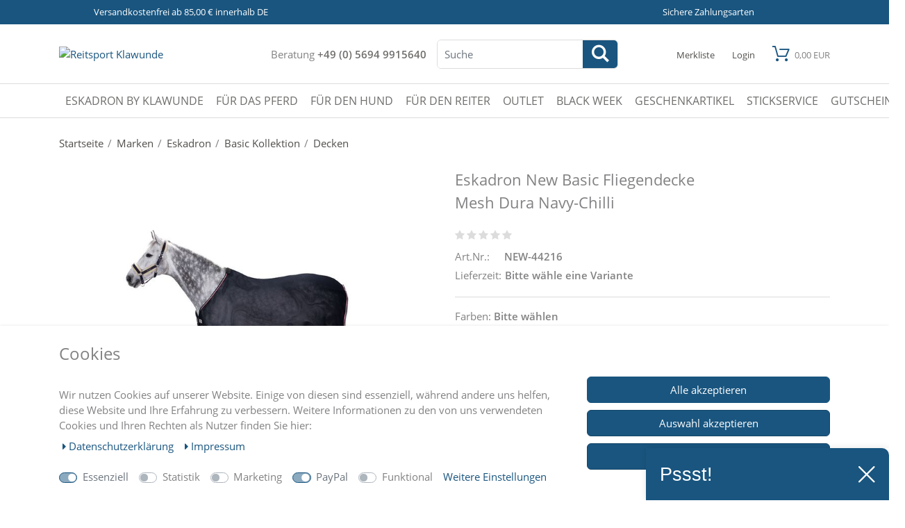

--- FILE ---
content_type: text/html; charset=UTF-8
request_url: https://www.reitsport-klawunde.de/marke/eskadron-new-basic-fliegendecke-mesh-dura/a-4206748
body_size: 60476
content:
<!DOCTYPE html><html lang="de" data-framework="vue" prefix="og: http://ogp.me/ns#" class="icons-loading"><head><script type="text/javascript">
    (function() {
        var _availableConsents = {"necessary.consent":[true,[],null],"necessary.consentActiveStatus":[true,["consentActiveStatus","_transaction_ids","cr-freeze"],null],"necessary.externalId":[true,["externalID"],null],"necessary.session":[true,[],null],"necessary.csrf":[true,["XSRF-TOKEN"],null],"necessary.shopbooster_cookie":[true,["plenty_cache"],null],"tracking.googleanalytics":[false,["\/^_gat_UA-\/","\/^_ga_\/","_ga","_gid","_gat","AMP_TOKEN","__utma","__utmt","__utmb","__utmc","__utmz","__utmv","__utmx","__utmxx","_gaexp","_opt_awcid","_opt_awmid","_opt_awgid","_opt_awkid","_opt_utmc"],false],"tracking.Uptain":[false,["uptain"],false],"marketing.googleads":[false,["_gcl_au","IDE","1P_JAR","AID","ANID","CONSENT","DSID","DV","NID","APISID","HSID","SAPISID","SID","SIDCC","SSID","test_cookie"],false],"marketing.facebookpixel":[false,["_fbp","_fbc","act","c_user","datr","fr","m_pixel_ration","pl","presence","sb","spin","wd","xs"],false],"paypal.paypal-cookies":[true,["X-PP-SILOVER","X-PP-L7","tsrc","paypalplus_session_v2"],true],"convenience.languageDetection":[null,[],null]};
        var _allowedCookies = ["plenty_cache","consentActiveStatus","_transaction_ids","cr-freeze","externalID","XSRF-TOKEN","X-PP-SILOVER","X-PP-L7","tsrc","paypalplus_session_v2","plenty-shop-cookie","PluginSetPreview","SID_PLENTY_ADMIN_30913","PreviewCookie"] || [];

        window.ConsentManager = (function() {
            var _consents = (function() {
                var _rawCookie = document.cookie.split(";").filter(function (cookie) {
                    return cookie.trim().indexOf("plenty-shop-cookie=") === 0;
                })[0];

                if (!!_rawCookie) {
                    try {
                        _rawCookie = decodeURIComponent(_rawCookie);
                    } catch (e) {
                        document.cookie = "plenty-shop-cookie= ; expires = Thu, 01 Jan 1970 00:00:00 GMT"
                        return null;
                    }

                    try {
                        return JSON.parse(
                            _rawCookie.trim().substr("plenty-shop-cookie=".length)
                        );
                    } catch (e) {
                        return null;
                    }
                }
                return null;
            })();

            Object.keys(_consents || {}).forEach(function(group) {
                if(typeof _consents[group] === 'object' && _consents[group] !== null)
                {
                    Object.keys(_consents[group] || {}).forEach(function(key) {
                        var groupKey = group + "." + key;
                        if(_consents[group][key] && _availableConsents[groupKey] && _availableConsents[groupKey][1].length) {
                            Array.prototype.push.apply(_allowedCookies, _availableConsents[groupKey][1]);
                        }
                    });
                }
            });

            if(!_consents) {
                Object.keys(_availableConsents || {})
                    .forEach(function(groupKey) {
                        if(_availableConsents[groupKey] && ( _availableConsents[groupKey][0] || _availableConsents[groupKey][2] )) {
                            Array.prototype.push.apply(_allowedCookies, _availableConsents[groupKey][1]);
                        }
                    });
            }

            var _setResponse = function(key, response) {
                _consents = _consents || {};
                if(typeof key === "object" && typeof response === "undefined") {
                    _consents = key;
                    document.dispatchEvent(new CustomEvent("consent-change", {
                        detail: {key: null, value: null, data: key}
                    }));
                    _enableScriptsOnConsent();
                } else {
                    var groupKey = key.split(".")[0];
                    var consentKey = key.split(".")[1];
                    _consents[groupKey] = _consents[groupKey] || {};
                    if(consentKey === "*") {
                        Object.keys(_availableConsents).forEach(function(aKey) {
                            if(aKey.split(".")[0] === groupKey) {
                                _consents[groupKey][aKey.split(".")[1]] = response;
                            }
                        });
                    } else {
                        _consents[groupKey][consentKey] = response;
                    }
                    document.dispatchEvent(new CustomEvent("consent-change", {
                        detail: {key: key, value: response, data: _consents}
                    }));
                    _enableScriptsOnConsent();
                }
                if(!_consents.hasOwnProperty('_id')) {
                    _consents['_id'] = "58608f31c353cc4ba7786b5cbce63327c91491e4";
                }

                Object.keys(_availableConsents).forEach(function(key) {
                    if((_availableConsents[key][1] || []).length > 0) {
                        if(_isConsented(key)) {
                            _availableConsents[key][1].forEach(function(cookie) {
                                if(_allowedCookies.indexOf(cookie) < 0) _allowedCookies.push(cookie);
                            });
                        } else {
                            _allowedCookies = _allowedCookies.filter(function(cookie) {
                                return _availableConsents[key][1].indexOf(cookie) < 0;
                            });
                        }
                    }
                });

                document.cookie = "plenty-shop-cookie=" + JSON.stringify(_consents) + "; path=/; secure";
            };
            var _hasResponse = function() {
                return _consents !== null;
            };

            var _expireDate = function() {
                var expireSeconds = 0;
                                const date = new Date();
                date.setSeconds(date.getSeconds() + expireSeconds);
                const offset = date.getTimezoneOffset() / 60;
                date.setHours(date.getHours() - offset)
                return date.toUTCString();
            }
            var _isConsented = function(key) {
                var groupKey = key.split(".")[0];
                var consentKey = key.split(".")[1];

                if (consentKey === "*") {
                    return Object.keys(_availableConsents).some(function (aKey) {
                        var aGroupKey = aKey.split(".")[0];
                        return aGroupKey === groupKey && _isConsented(aKey);
                    });
                } else {
                    if(!_hasResponse()) {
                        return _availableConsents[key][0] || _availableConsents[key][2];
                    }

                    if(_consents.hasOwnProperty(groupKey) && _consents[groupKey].hasOwnProperty(consentKey))
                    {
                        return !!_consents[groupKey][consentKey];
                    }
                    else {
                        if(!!_availableConsents[key])
                        {
                            return _availableConsents[key][0];
                        }

                        console.warn("Cookie has been blocked due to not being registered: " + key);
                        return false;
                    }
                }
            };
            var _getConsents = function() {
                var _result = {};
                Object.keys(_availableConsents).forEach(function(key) {
                    var groupKey = key.split(".")[0];
                    var consentKey = key.split(".")[1];
                    _result[groupKey] = _result[groupKey] || {};
                    if(consentKey !== "*") {
                        _result[groupKey][consentKey] = _isConsented(key);
                    }
                });
                return _result;
            };
            var _isNecessary = function(key) {
                return _availableConsents.hasOwnProperty(key) && _availableConsents[key][0];
            };
            var _enableScriptsOnConsent = function() {
                var elementsToEnable = document.querySelectorAll("script[data-cookie-consent]");
                Array.prototype.slice.call(elementsToEnable).forEach(function(el) {
                    if(el.dataset && el.dataset.cookieConsent && _isConsented(el.dataset.cookieConsent) && el.type !== "application/javascript") {
                        var newScript = document.createElement("script");
                        if(el.src) {
                            newScript.src = el.src;
                        } else {
                            newScript.textContent = el.textContent;
                        }
                        el.parentNode.replaceChild(newScript, el);
                    }
                });
            };
            window.addEventListener("load", _enableScriptsOnConsent);
                        // Cookie proxy
            (function() {
                var _data = {};
                var _splitCookieString = function(cookiesString) {

                    var _allCookies = cookiesString.split(";");
                    var regex = /[^=]+=[^;]*;?((?:expires|path|domain)=[^;]*;)*/gm;
                    var cookies = [];

                    _allCookies.forEach(function(cookie){
                        if(cookie.trim().indexOf("plenty-shop-cookie=") === 0) {
                            var cookieString = decodeURIComponent(cookiesString);
                            var match;
                            while((match = regex.exec(cookieString)) !== null) {
                                if(match.index === match.lastIndex) {
                                    regex.lastIndex++;
                                }
                                cookies.push(match[0]);
                            }
                        } else if(cookie.length) {
                            cookies.push(cookie);
                        }
                    });

                    return cookies;

                };
                var _parseCookies = function (cookiesString) {
                    return _splitCookieString(cookiesString).map(function(cookieString) {
                        return _parseCookie(cookieString);
                    });
                };
                var _parseCookie = function(cookieString) {
                    var cookie = {
                        name: null,
                        value: null,
                        params: {}
                    };
                    var match = /^([^=]+)=([^;]*);*((?:[^;]*;?)*)$/.exec(cookieString.trim());
                    if(match && match[1]) {
                        cookie.name = match[1];
                        cookie.value = match[2];

                        (match[3] || "").split(";").map(function(param) {
                            return /^([^=]+)=([^;]*);?$/.exec(param.trim());
                        }).filter(function(param) {
                            return !!param;
                        }).forEach(function(param) {
                            cookie.params[param[1]] = param[2];
                        });

                        if(cookie.params && !cookie.params.path) {
                            cookie.params.path = "/";
                        }
                    }

                    return cookie;
                };
                var _isAllowed = function(cookieName) {
                    return _allowedCookies.some(function(allowedCookie) {
                        var match = /^\/(.*)\/([gmiy]*)$/.exec(allowedCookie);
                        return (match && match[1] && (new RegExp(match[1], match[2])).test(cookieName))
                            || allowedCookie === cookieName;
                    });
                };
                var _set = function(cookieString) {
                    var cookie = _parseCookie(cookieString);
                                                                    var domainParts = (window.location.host || window.location.hostname).split(".");
                        if(domainParts[0] === "www") {
                            domainParts.shift();
                            cookie.domain = "." + domainParts.join(".");
                        } else {
                            cookie.domain = (window.location.host || window.location.hostname);
                        }
                                        if(cookie && cookie.name) {
                        if(_isAllowed(cookie.name)) {
                            var cookieValue = cookie.value || "";
                            _data[cookie.name] = cookieValue + Object.keys(cookie.params || {}).map(function(paramKey) {
                                                            if(paramKey === "expires") {
                                    return "";
                                }
                                                            return "; " + paramKey.trim() + "=" + cookie.params[paramKey].trim();
                            }).join("");
                        } else {
                            _data[cookie.name] = null;
                            console.warn("Cookie has been blocked due to privacy settings: " + cookie.name);
                        }
                        _update();
                    }
                };
                var _get = function() {
                    return Object.keys(_data).filter(function (key) {
                        return !!_data[key];
                    }).map(function (key) {
                        return key + "=" + (_data[key].split(";")[0]);
                    }).join("; ");
                };
                var _update = function() {
                    delete document.cookie;
                    var cookies = _parseCookies(document.cookie);
                    Object.keys(_data).forEach(function(key) {
                        if(!_data[key]) {
                            // unset cookie
                            var domains = (window.location.host || window.location.hostname).split(".");
                            while(domains.length > 1) {
                                document.cookie = key + "=; path=/; expires=Thu, 01 Jan 1970 00:00:01 GMT; domain="+domains.join(".");
                                document.cookie = key + "=; path=/; expires=Thu, 01 Jan 1970 00:00:01 GMT; domain=."+domains.join(".");
                                domains.shift();
                            }
                            document.cookie = key + "=; path=/; expires=Thu, 01 Jan 1970 00:00:01 GMT;";
                            delete _data[key];
                        } else {
                            var existingCookie = cookies.find(function(cookie) { return cookie.name === key; });
                            var parsedData = _parseCookie(key + "=" + _data[key]);
                            if(!existingCookie || existingCookie.value !== parsedData.value) {
                                document.cookie = key + "=" + _data[key];
                            } else {
                                // console.log('No changes to cookie: ' + key);
                            }
                        }
                    });

                    if(!document.__defineGetter__) {
                        Object.defineProperty(document, 'cookie', {
                            get: _get,
                            set: _set
                        });
                    } else {
                        document.__defineGetter__('cookie', _get);
                        document.__defineSetter__('cookie', _set);
                    }
                };

                _splitCookieString(document.cookie).forEach(function(cookie)
                {
                    _set(cookie);
                });

                _update();
            })();
            
            return {
                setResponse: _setResponse,
                hasResponse: _hasResponse,
                isConsented: _isConsented,
                getConsents: _getConsents,
                isNecessary: _isNecessary
            };
        })();
    })();
</script><meta charset="utf-8"><meta http-equiv="X-UA-Compatible" content="IE=edge"><meta name="viewport" content="width=device-width, initial-scale=1.0, maximum-scale=2.0, minimum-scale=1.0"><meta name="generator" content="plentymarkets" /><meta name="theme-color" content="#19557f"/><link rel="manifest" href="https://cdn02.plentymarkets.com/sqgn22arzzb0/plugin/33/guardiansbasic/documents/manifest.json"><link rel="icon" type="img/ico" href="https://www.reitsport-klawunde.de/tpl/favicon_0.ico"><link rel="apple-touch-icon" sizes="57x57" href="/layout/klawunde/favicons/apple-icon-57x57.png"><link rel="apple-touch-icon" sizes="60x60" href="/layout/klawunde/favicons/apple-icon-60x60.png"><link rel="apple-touch-icon" sizes="72x72" href="/layout/klawunde/favicons/apple-icon-72x72.png"><link rel="apple-touch-icon" sizes="76x76" href="/layout/klawunde/favicons/apple-icon-76x76.png"><link rel="apple-touch-icon" sizes="114x114" href="/layout/klawunde/favicons/apple-icon-114x114.png"><link rel="apple-touch-icon" sizes="120x120" href="/layout/klawunde/favicons/apple-icon-120x120.png"><link rel="apple-touch-icon" sizes="144x144" href="/layout/klawunde/favicons/apple-icon-144x144.png"><link rel="apple-touch-icon" sizes="152x152" href="/layout/klawunde/favicons/apple-icon-152x152.png"><link rel="apple-touch-icon" sizes="180x180" href="/layout/klawunde/favicons/apple-icon-180x180.png"><link rel="icon" type="image/png" sizes="192x192"  href="/layout/klawunde/favicons/android-icon-192x192.png"><link rel="icon" type="image/png" sizes="32x32" href="/layout/klawunde/favicons/favicon-32x32.png"><link rel="icon" type="image/png" sizes="96x96" href="/layout/klawunde/favicons/favicon-96x96.png"><link rel="icon" type="image/png" sizes="16x16" href="/layout/klawunde/favicons/favicon-16x16.png"><link rel="manifest" href="/layout/klawunde/favicons/manifest.json"><meta name="msapplication-TileColor" content="#ffffff"><meta name="msapplication-TileImage" content="/layout/klawunde/favicons/ms-icon-144x144.png"><meta name="theme-color" content="#ffffff"><link rel="stylesheet" href="https://cdn02.plentymarkets.com/sqgn22arzzb0/plugin/33/guardiansbasic/css/checkout.css"><link rel="canonical" href="https://www.reitsport-klawunde.de/marke/eskadron-new-basic-fliegendecke-mesh-dura/a-4206748"><link rel="alternate" hreflang="x-default" href="https://www.reitsport-klawunde.de/marke/eskadron-new-basic-fliegendecke-mesh-dura/a-4206748"/><link rel="alternate" hreflang="de" href="https://www.reitsport-klawunde.de/marke/eskadron-new-basic-fliegendecke-mesh-dura/a-4206748"/><link rel="stylesheet" href="https://cdn02.plentymarkets.com/sqgn22arzzb0/plugin/33/cookiebar/css/cookie-bar.css"><style type="text/css">
    .cookie-bar {
        box-shadow: 0 1px 5px rgba(0, 0, 0, 0.15);
    }

    .cookie-bar__header .cookie-bar__header-image {
        max-height: 3.5rem;
        margin-right: 1rem;
        margin-bottom: 1rem;
    }

    .cookie-bar__header .cookie-bar__header-title {
        display: inline-block;
        margin-top: .5rem;
        margin-bottom: 1rem;
    }

    .cookie-bar-header img {
        max-height: 3.5rem;
        margin-right: 1rem;
        margin-bottom: 1rem;
    }

    .cookie-bar.container.out {
        width: unset;
        padding: 0;
        margin-left: unset;
        margin-right: unset;
    }

    .cookie-bar .privacy-settings {
        max-height: 50vh;
    }

    .cookie-bar .privacy-settings table tr td:first-child {
        width: 200px;
    }

    .cookie-bar-toggle {
        display: none;
    }

    .cookie-bar.out {
        left: 15px;
        right: auto;
    }

    .cookie-bar.out > .container-max {
        display: none;
    }

    .cookie-bar.out > .cookie-bar-toggle {
        display: block;
    }

    
    /* Box Shadow use as background overlay */
    .cookie-bar.overlay:not(.out) {
        box-shadow: 0 0 0 calc(100vh + 100vw) rgba(0, 0, 0, 0.5);
    }

    /* card a margin fix */
    .cookie-bar a.card-link.text-primary.text-appearance {
        margin-left: 0;
    }

    /* Cookiebar extra styles */

            @media only screen and (min-width: 576px) and (max-width: 767px) {
            .cookie-bar:not(.out) .responsive-btn {
                display: flex;
                justify-content: space-between;
            }
            .cookie-bar:not(.out) .responsive-btn > .btn-primary.btn-block {
                margin-top: 0 !important;
                flex: 0 0 32%;
            }
        }
        
    
    /* custom css */
        .cookie-bar [data-cb="save"]{
margin: 10px 0;
}
    
</style><script>

    
    function setCookie(name,value,days) {
        var expires = "";
        if (days) {
            var date = new Date();
            date.setTime(date.getTime() + (days*24*60*60*1000));
            expires = "; expires=" + date.toUTCString();
        }
        document.cookie = name + "=" + (value || "")  + expires + "; path=/";
    }
    function getCookie(name) {
        var nameEQ = name + "=";
        var ca = document.cookie.split(';');
        for (var i = 0; i < ca.length; i++) {
            var c = ca[i];
            while (c.charAt(0) == ' ') c = c.substring(1, c.length);
            if (c.indexOf(nameEQ) == 0) return c.substring(nameEQ.length, c.length);
        }
        return null;
    }

    if (getCookie("externalID") == null) {
        setCookie("externalID",  '696d83e5bf098' + Math.random(), 100);
    }

    let consentActiveStatus = [{"googleanalytics":"false","googleads":"false","facebookpixel":"true","bingads":"false","pinterest":"false","adcell":"false","econda":"false","channelpilot":"false","sendinblue":"false","hotjar":"false","moebelde":"false","intelligentreach":"false","clarity":"false","awin":"false","belboon":"false"}];
    setCookie("consentActiveStatus",JSON.stringify(consentActiveStatus),100);

    function normalizeString(a) {
        return a.replace(/[^\w\s]/gi, '');
    }

    function convertAttributesToText(attributes){
        var variantText = '';

        if(attributes.length){
            for(let i = 0; i < attributes.length ; i++){
                variantText+= attributes[i]["value"]["names"]["name"];
                if(i !== (attributes.length-1)){
                    variantText+= ", ";
                }
            }
        }
        return variantText;
    }

    function sendProductListClick(position, products) {
        var payload = {

            'ecommerce': {
                'currencyCode': '',
                'click': {
                    'actionField': {'list': ''},
                    'products': new Array(products[position])
                }
            },
            'ga4Event': 'select_item',
            'nonInteractionHit': false,
            'event': 'ecommerceEvent',
            'eventCategory': 'E-Commerce',
            'eventAction': 'Produktklick',
            'eventLabel': '',
            'eventValue': undefined
        };
        dataLayer.push(payload);    }

    function capiCall(payload){
            }

    window.dataLayer = window.dataLayer || [];

        function gtag() { window.dataLayer.push(arguments); }

    let plentyShopCookie = getCookie("plenty-shop-cookie");
    let ad_storage = 'denied';
    let analytics_storage =  'denied';

    plentyShopCookie = (typeof plentyShopCookie === "undefined") ? '' : JSON.parse(decodeURIComponent(plentyShopCookie));
    
    if(plentyShopCookie){
         ad_storage=  plentyShopCookie.marketing.googleads ? 'granted' : 'denied';
        ;
         analytics_storage=  plentyShopCookie.tracking.googleanalytics ? 'granted' : 'denied';
            }

    gtag('consent', 'default', {
        ad_storage:  ad_storage,
        analytics_storage: analytics_storage
    });
    
    document.addEventListener("consent-change", function (e){

        
        var consentIntervall = setInterval(function(){

                        gtag('consent', 'update', {
                ad_storage:   e.detail.data.marketing.googleads ? 'granted' : 'denied',
                analytics_storage: e.detail.data.tracking.googleanalytics ? 'granted' : 'denied'            });
            
            var payload = {
                'event': 'consentChanged'
            };
            dataLayer.push(payload);
            clearInterval(consentIntervall);
        }, 200);

    });
</script><link rel="preload" as="style" href="https://cdn02.plentymarkets.com/sqgn22arzzb0/plugin/33/guardiansbasic/css/klawunde-base.min.css?v=d84419d04993fce5296204aa58b381b378cb94d7"><link rel="stylesheet" href="https://cdn02.plentymarkets.com/sqgn22arzzb0/plugin/33/guardiansbasic/css/klawunde-base.min.css?v=d84419d04993fce5296204aa58b381b378cb94d7"><style>
    @font-face {
        font-family: 'icomoon';
        font-display: fallback;
        src:  url('https://cdn02.plentymarkets.com/sqgn22arzzb0/plugin/33/guardiansbasic/documents/fonts/icomoon.eot?c1r1ee');
        src:  url('https://cdn02.plentymarkets.com/sqgn22arzzb0/plugin/33/guardiansbasic/documents/fonts/icomoon.eot?c1r1ee#iefix') format('embedded-opentype'),
          url('https://cdn02.plentymarkets.com/sqgn22arzzb0/plugin/33/guardiansbasic/documents/fonts/icomoon.ttf?c1r1ee') format('truetype'),
          url('https://cdn02.plentymarkets.com/sqgn22arzzb0/plugin/33/guardiansbasic/documents/fonts/icomoon.woff?c1r1ee') format('woff'),
          url('https://cdn02.plentymarkets.com/sqgn22arzzb0/plugin/33/guardiansbasic/documents/fonts/icomoon.svg?c1r1ee#icomoon') format('svg');
        font-weight: normal;
        font-style: normal;
      }
</style><meta name="robots" content="ALL"><meta property="og:title" content="Eskadron New Basic Fliegendecke Mesh Dura  Navy-Chilli"/><meta property="og:type" content="article"/><meta property="og:url" content="https://www.reitsport-klawunde.de/marke/eskadron-new-basic-fliegendecke-mesh-dura/a-4206748"/><meta property="og:image" content="https://cdn02.plentymarkets.com/sqgn22arzzb0/item/images/4206748/full/esk-130105-375-380-f.jpg"/><script type="application/ld+json">
            {
                "@context"      : "http://schema.org/",
                "@type"         : "Product",
                "@id"           : "47178",
                "name"          : "Eskadron New Basic Fliegendecke Mesh Dura  Navy-Chilli",
                "category"      : "Decken",
                "releaseDate"   : "",
                "image"         : "https://cdn02.plentymarkets.com/sqgn22arzzb0/item/images/4206748/preview/esk-130105-375-380-f.jpg",
                "identifier"    : "47178",
                "description"   : "Fliegendecke aus Polyestermesh mit eingefasstem Deckenrand in Rot Weiß NavyMaterial / Ausführung: hochwertiges, atmungsaktives Polyestermesh abnehmbare Kreuzbegurtung Einfassung 3 farbig Die neue praktische und Robuste Mesh Dura aus dem Basic Bereich ist ein super Begleiter nicht nur beim Transport.",
                "disambiguatingDescription" : "",
                "manufacturer"  : {
                    "@type"         : "Organization",
                    "name"          : "Eskadron"
                },
                "offers": {
                    "@type"         : "Offer",
                    "priceCurrency" : "EUR",
                    "price"         : "59.95",
                                        "availability"  : "",
                    "itemCondition" : "Neu",
                    "serialNumber"  : "NEW-44216"
                },
                "depth": {
                    "@type"         : "QuantitativeValue",
                    "value"         : "0"
                },
                "width": {
                    "@type"         : "QuantitativeValue",
                    "value"         : "0"
                },
                "height": {
                    "@type"         : "QuantitativeValue",
                    "value"         : "0"
                },
                "weight": {
                    "@type"         : "QuantitativeValue",
                    "value"         : "0"
                }
                            }
        </script><title>Eskadron New Basic Fliegendecke Mesh Dura  Navy-Chilli</title><meta name="google-site-verification" content="c6xjfDDGXjn3V1P3MV5OFtMOoam0rYefznp7NnSOLBQ" /><meta name="google-site-verification" content="J-GX1HFj93eozNbCMFEWR8u5SUQMqzpORqcpFdgZ_8U" /><script async src="https://pagead2.googlesyndication.com/pagead/js/adsbygoogle.js?client=ca-pub-6846109572576117"     crossorigin="anonymous"></script><script>        let isSignUp = false;        document.addEventListener("onSignUpSuccess", function (e) {                        isSignUp = true;            localStorage.setItem("signupTime", new Date().getTime());        });        document.addEventListener("onSetUserData", function (e) {                        if (e.detail.oldState.user.userData == null && e.detail.newState.user.userData !== null) {                let lastSignUpTime = localStorage.getItem("signupTime");                let timeDiff = new Date().getTime() - lastSignUpTime;                let is24HoursPassed = timeDiff > 24 * 60 * 60 * 1000;                if (isSignUp || is24HoursPassed) {                                        var payload = {                        'event': isSignUp ? 'sign_up' : 'login',                        'user_id': e.detail.newState.user.userData.id,                        'pageType': 'tpl.item'                    };                    dataLayer.push(payload);                                        isSignUp = false;                }            }        });                var payload ={            'event': 'facebookEvent',            'event_id': '696d83e5bfdf7' + Math.random(),            'facebookEventName': 'PageView'        };        dataLayer.push(payload);        capiCall(payload);                document.addEventListener("onAddWishListId", function (e) {            var payload = {                'event': 'AddToWishlist',                'event_id': '696d83e5bfdf7' + Math.random(),                'ga4Event': 'add_to_wishlist',                'content_name': 'Artikeldetailseite',                'content_category': '',                'content_type': 'product',                'content_ids': e.detail.payload,                'contents': '',                'currency': 'EUR',                'value': '0.01'            };            dataLayer.push(payload);                    });        document.addEventListener("onSetWishListItems", function (e) {            console.log(e.detail.payload);            if (typeof e.detail.payload !== 'undefined') {                var products = [];                var idList = [];                var contents = [];                e.detail.payload.forEach(function (item, index) {                    products.push({                        id: item.data.item.id + '',                        name: item.data.texts.name1,                        price: item.data.prices.default.price.value + '',                        brand: item.data.item.manufacturer.externalName,                        category: item.data.texts.urlPath,                        variant: convertAttributesToText(item.data.attributes),                        position: index,                        list: 'Wunschliste'                    });                    contents.push({                        id: item.data.item.id,                        quantity: 1,                        item_price: item.data.prices.default.price.value                    });                    idList.push(item.id);                });                var payload = {                    'ecommerce': {                        'currencyCode': 'EUR',                        'impressions': products                    },                    'google_tag_params': {                        'ecomm_prodid': idList,                        'ecomm_pagetype': 'other',                        'ecomm_category': 'Wunschliste',                    },                    'content_ids': idList,                    'content_name': 'Wunschliste',                    'content_type': 'product',                    'contents': contents,                    'currency': 'EUR',                    'value': '0.01',                    'event': 'ecommerceEvent',                    'event_id': '696d83e5bfdf7' + Math.random(),                    'ga4Event': 'view_item_list',                    'eventCategory': 'E-Commerce',                    'eventAction': 'Produktimpression',                    'eventLabel': 'Artikeldetailseite',                    'eventValue': undefined                };                dataLayer.push(payload);                capiCall(payload);                /*document.addEventListener("DOMContentLoaded", function(event) {                    var mountedItems = document.querySelectorAll(".wishlist .basket-list-item .meta-container a");                    if (mountedItems.length > 0) {                        for (let i = 0; i < mountedItems.length; i++) {                            mountedItems[i].addEventListener("click", function () {                                sendProductListClick(i, products);                            })                        }                    }else{                        console.warn("[Google Analytics] Init product click-listener failed: category-item not found");                    }                });*/            }        });        document.addEventListener("onContactFormSend", function (e) {            var payload ={                'event': 'facebookEvent',                'event_id': '696d83e5bfdf7' + Math.random(),                'facebookEventName': 'Contact',                'currency': 'EUR',                'value': '0.01'            };            dataLayer.push(payload);            capiCall(payload);        });        document.addEventListener("onSetVariationOrderProperty", function (e) {            var payload = {                'event': 'facebookEvent',                'facebookEventName': 'CustomizeProduct',                'event_id': '696d83e5bfdf7' + Math.random(),                'currency': 'EUR',                'value': '0.01'            };            dataLayer.push(payload);            capiCall(payload);        });        document.addEventListener("onAddBasketItem", function (e) {                        var payload = {                'ecommerce': {                    'currencyCode': 'EUR',                    'add': {                        'actionField':                            {'list': 'Artikeldetailseite'},                        'products': [{                            'id': e.detail.payload[0].variationId + '',                            'quantity': e.detail.payload[0].quantity,                            'price': e.detail.payload[0].price+'',                            'variant': convertAttributesToText(e.detail.payload[0].variation.data.attributes),                            'name': e.detail.payload[0].variation.data.texts.name1,                            'brand': e.detail.payload[0].variation.data.item.manufacturer.externalName,                            'category': e.detail.payload[0].variation.data.texts.urlPath                                                    }]                    }                },                'content_name': 'Artikeldetailseite',                'content_type': 'product',                'content_ids': e.detail.payload[0].variationId,                'contents': [{                    'id': e.detail.payload[0].variationId,                    'quantity': e.detail.payload[0].quantity,                    'item_price': e.detail.payload[0].price                }],                'currency': 'EUR',                'value': '0.01',                'addCartValue':e.detail.payload[0].price+'',                'addCartQty': e.detail.payload[0].quantity,                'addCartId':e.detail.payload[0].variationId + '',                'addCartVariant': convertAttributesToText(e.detail.payload[0].variation.data.attributes),                'addCartName': e.detail.payload[0].variation.data.texts.name1,                'addCartBrand': e.detail.payload[0].variation.data.item.manufacturer.externalName,                'addCartCategory': e.detail.payload[0].variation.data.texts.urlPath,                'addCartImage': e.detail.payload[0].variation.data.images.all[0].url,                'addCartItemLink': "https://www.reitsport-klawunde.de/a-" + e.detail.payload[0].variation.data.item.id,                'nonInteractionHit': false,                'event': 'ecommerceEvent',                'event_id': '696d83e5bfdf7' + Math.random(),                'ga4Event': 'add_to_cart',                'eventCategory': 'E-Commerce',                'eventAction': 'addToCart',                'eventLabel': undefined,                'eventValue': undefined            };            dataLayer.push(payload);            capiCall(payload);        }, false);        document.addEventListener("onRemoveBasketItem", function (e) {            changeQty('remove', e);        });        document.addEventListener("onUpdateBasketItemQuantity",function (e) {            function isCurrentItem(item) {                return item.id == e.detail.payload.id;            }            currentBasketItem = e.detail.oldState.basket.items.find(isCurrentItem);            var origQty = currentBasketItem.quantity;            var newQty = e.detail.payload.quantity;            var qtyDiff = newQty - origQty;            if (qtyDiff > 0) {                changeQty("add", e, qtyDiff);            }            else{                changeQty("remove", e, qtyDiff *= -1);            }        });        document.addEventListener("onUpdateBasketItem", function (e) {            function isCurrentItem(item) {                return item.id == e.detail.payload.id;            }            currentBasketItem = e.detail.oldState.basket.items.find(isCurrentItem);            var origQty = currentBasketItem.quantity;            var newQty = e.detail.payload.quantity;            var qtyDiff = newQty - origQty;            if (qtyDiff > 0) {                changeQty("add", e, qtyDiff);            }        });        function changeQty(action, e, qty = e.detail.quantity) {            var currentBasketItem;            if (e.type === "onRemoveBasketItem") {                function isCurrentItem(item) {                    return item.id == e.detail.payload;                }                currentBasketItem = e.detail.oldState.basket.items.find(isCurrentItem);                qty = currentBasketItem.quantity;            } else {                function isCurrentItem(item) {                    return item.variationId == e.detail.payload.variationId;                }                currentBasketItem = e.detail.newState.basket.items.find(isCurrentItem);            }                        var payload = {                'ecommerce': {                    'currencyCode': 'EUR',                    [action]: {                        'products': [{                            'name': currentBasketItem.variation.data.texts.name1,                            'id': currentBasketItem.variationId + '',                            'price': currentBasketItem.price + '',                            'variant': convertAttributesToText(currentBasketItem.variation.data.attributes),                            'brand': currentBasketItem.variation.data.item.manufacturer.externalName,                            'category': currentBasketItem.variation.data.texts.urlPath,                            'quantity': qty                                                      }]                    }                },                'content_name': 'Warenkorbvorschau',                'content_type': 'product',                'content_ids': currentBasketItem.variationId,                'contents': [{                    'id': currentBasketItem.variationId,                    'quantity': qty,                    'item_price': currentBasketItem.price                }],                'currency': 'EUR',                'value': '0.01',                'addCartValue':currentBasketItem.price+'',                'addCartQty': currentBasketItem.quantity,                'addCartId':currentBasketItem.variationId + '',                'addCartVariant': convertAttributesToText(currentBasketItem.variation.data.attributes),                'addCartName': currentBasketItem.variation.data.texts.name1,                'addCartBrand': currentBasketItem.variation.data.item.manufacturer.externalName,                'addCartCategory': currentBasketItem.variation.data.texts.urlPath,                'addCartImage':  currentBasketItem.variation.data.images.all[0].url,                'addCartItemLink': "https://www.reitsport-klawunde.de/a-" +  currentBasketItem.variation.data.item.id,                'nonInteractionHit': false,                'event': 'ecommerceEvent',                'event_id': '696d83e5bfdf7' + Math.random(),                'eventCategory': 'E-Commerce',                'ga4Event' : action + (action === 'add' ? '_to': '_from') + '_cart',                'eventAction': action + 'FromCart',                'eventLabel': undefined,                'eventValue': undefined            };            dataLayer.push(payload);            capiCall(payload);        }    </script><script>    var payload ={        'ecommerce': {            'currencyCode': 'EUR',            'detail': {                                'products': [{                    'id': '47178',                    'name': 'Eskadron New Basic Fliegendecke Mesh Dura  Navy-Chilli',                    'price': '59.95',                    'brand': 'Eskadron',                    'category': 'marke/eskadron-new-basic-fliegendecke-mesh-dura',                    'variant': 'navy, S'                }]            }        },        'google_tag_params': {            'ecomm_prodid': '47178',            'ecomm_pagetype': 'product',            'ecomm_totalvalue': '59.95',            'ecomm_category': 'Marken/Eskadron/Basic Kollektion/Decken'        },        'content_ids': 47178,        'content_name': normalizeString('Eskadron New Basic Fliegendecke Mesh Dura  Navy-Chilli'),        'content_type': 'product',        'contents': [{            'id': '47178',            'quantity': 1,            'item_price': 59.95        }],        'currency': 'EUR',        'categoryId': 480,        'value': '0.01',        'event': 'ecommerceEvent',        'event_id': '696d83e5bfdf7' + Math.random(),        'ga4Event' : 'view_item',        'eventCategory': 'E-Commerce',        'eventAction': 'Produktdetailseite',        'eventLabel': undefined,        'eventValue': undefined    };    dataLayer.push(payload);    capiCall(payload);        document.addEventListener("onVariationChanged", function (e) {            var payload = {                'event': 'facebookEvent',                'facebookEventName': 'CustomizeProduct',                'event_id': '696d83e5bfdf7' + Math.random(),                'currency': 'EUR',                'value': '0.01'            };            dataLayer.push(payload);            capiCall(payload);        var payload = {            'ecommerce': {                'currencyCode': 'EUR',                'detail': {                    'products': [{                        'id': e.detail.documents[0].id + "",                        'name': e.detail.documents[0].data.texts.name1,                        'price': e.detail.documents[0].data.prices.default.price.value + "",                        'brand': e.detail.documents[0].data.item.manufacturer.externalName + "",                        'category': e.detail.documents[0].data.texts.urlPath,                        'variant': convertAttributesToText(e.detail.documents[0].data.attributes)                    }]                }            },            'google_tag_params': {                'ecomm_prodid': e.detail.documents[0].id,                'ecomm_pagetype': 'product',                'ecomm_totalvalue': e.detail.documents[0].data.prices.default.price.value,                'ecomm_category': 'Marken/Eskadron/Basic Kollektion/Decken'            },            'content_ids': e.detail.documents[0].id,            'content_name': normalizeString(e.detail.documents[0].data.texts.name1),            'content_type': 'product',            'currency': 'EUR',            'value': '0.01',            'event': 'ecommerceEvent',            'event_id': '696d83e5bfdf7' + Math.random(),            'ga4Event' : 'view_item',            'nonInteractionHit': false,            'eventCategory': 'E-Commerce',            'eventAction': 'Produktdetailseite',            'eventLabel': undefined,            'eventValue': undefined        };        dataLayer.push(payload);        capiCall(payload);    }, false);</script><!-- Google Tag Manager --><script >        (function (w, d, s, l, i) {            w[l] = w[l] || [];            w[l].push({                'gtm.start':                    new Date().getTime(), event: 'gtm.js'            });            var f = d.getElementsByTagName(s)[0],                j = d.createElement(s), dl = l != 'dataLayer' ? '&l=' + l : '';            j.async = true;            j.src =                'https://www.googletagmanager.com/gtm.js?id=' + i + dl;            f.parentNode.insertBefore(j, f);        })(window, document, 'script', 'dataLayer', 'GTM-WRQNCZF');</script><!-- End Google Tag Manager --><style>
    #paypal_loading_screen {
        display: none;
        position: fixed;
        z-index: 2147483640;
        top: 0;
        left: 0;
        width: 100%;
        height: 100%;
        overflow: hidden;

        transform: translate3d(0, 0, 0);

        background-color: black;
        background-color: rgba(0, 0, 0, 0.8);
        background: radial-gradient(ellipse closest-corner, rgba(0,0,0,0.6) 1%, rgba(0,0,0,0.8) 100%);

        color: #fff;
    }

    #paypal_loading_screen .paypal-checkout-modal {
        font-family: "HelveticaNeue", "HelveticaNeue-Light", "Helvetica Neue Light", helvetica, arial, sans-serif;
        font-size: 14px;
        text-align: center;

        box-sizing: border-box;
        max-width: 350px;
        top: 50%;
        left: 50%;
        position: absolute;
        transform: translateX(-50%) translateY(-50%);
        cursor: pointer;
        text-align: center;
    }

    #paypal_loading_screen.paypal-overlay-loading .paypal-checkout-message, #paypal_loading_screen.paypal-overlay-loading .paypal-checkout-continue {
        display: none;
    }

    .paypal-checkout-loader {
        display: none;
    }

    #paypal_loading_screen.paypal-overlay-loading .paypal-checkout-loader {
        display: block;
    }

    #paypal_loading_screen .paypal-checkout-modal .paypal-checkout-logo {
        cursor: pointer;
        margin-bottom: 30px;
        display: inline-block;
    }

    #paypal_loading_screen .paypal-checkout-modal .paypal-checkout-logo img {
        height: 36px;
    }

    #paypal_loading_screen .paypal-checkout-modal .paypal-checkout-logo img.paypal-checkout-logo-pp {
        margin-right: 10px;
    }

    #paypal_loading_screen .paypal-checkout-modal .paypal-checkout-message {
        font-size: 15px;
        line-height: 1.5;
        padding: 10px 0;
    }

    #paypal_loading_screen.paypal-overlay-context-iframe .paypal-checkout-message, #paypal_loading_screen.paypal-overlay-context-iframe .paypal-checkout-continue {
        display: none;
    }

    .paypal-spinner {
        height: 30px;
        width: 30px;
        display: inline-block;
        box-sizing: content-box;
        opacity: 1;
        filter: alpha(opacity=100);
        animation: rotation .7s infinite linear;
        border-left: 8px solid rgba(0, 0, 0, .2);
        border-right: 8px solid rgba(0, 0, 0, .2);
        border-bottom: 8px solid rgba(0, 0, 0, .2);
        border-top: 8px solid #fff;
        border-radius: 100%
    }

    .paypalSmartButtons div {
        margin-left: 10px;
        margin-right: 10px;
    }
</style></head><body class="hold-transition cat-bd-439" id="isVueView"><div id="vue-app" class="app main"><lazy-hydrate when-idle><notifications template="#vue-notifications" :initial-notifications="{&quot;error&quot;:null,&quot;warn&quot;:null,&quot;info&quot;:null,&quot;success&quot;:null,&quot;log&quot;:null}"></notifications></lazy-hydrate><div id="login-modal-wrapper"><div class="modal fade login-modal" id="login" tabindex="-1" role="dialog"><div class="modal-dialog"><div class="modal-content"><div class="modal-header"><button type="button" class="close" data-dismiss="modal" aria-hidden="true" aria-label="Close"><span aria-hidden="true">&times;</span></button><div class="modal-title h3">Anmelden</div></div><login template="#vue-login" modal-element="login-modal-wrapper"></login></div></div></div></div><header class="main-header" id="page-header"><div class="eg-backdrop eg-backdrop-basket-prev transition" data-eg-handler="closeBackdrop" data-eg-event="click touchend"></div><div class="top-top-bar"><div class="container"><div class="row text-center d-none d-md-flex"><div class="col-4">
                    Versandkostenfrei ab 85,00 € innerhalb DE
                </div><div class="col-4"></div><div class="col-4">
                    Sichere Zahlungsarten
                </div></div><div class="row d-md-none"><div class="col-12 text-center">
                    Persönliche Beratung 
                    <a href="tel:056949915640" title="Rufen Sie uns unter +49 (0) 5694 9915640" class="bold">+49 (0) 5694 9915640</a></div></div></div></div><div class="header-wrap"><div class="container"><div class="row align-items-center"><div class="col-4 col-sm-4 col-lg-3 col-xlg-3 col-xxlg-3 no-pad-right"><a href="/" title="Reitsport Klawunde" class="company-logo"><img src="/layout/klawunde/img/klawunde_logo_ebay.png" alt="Reitsport Klawunde" /></a></div><div class="col-12 col-lg-6 col-xxlg-6 search-box"><div class="search-tel-wrap d-lg-flex align-items-center"><div class="d-none d-xl-block mr-3 link-head-tel"><span class="d-none d-xxl-inline-block">Persönliche</span> Beratung <a href="tel:056949915640" title="Rufen Sie uns unter +49 (0) 5694 9915640" class="bold">+49 (0) 5694 9915640</a></div><div data-eg-search><div class="search-wrap"><form  action="/search" method="get"><input type="text" class="form-control input-ff-search" placeholder="Suche" data-eg-event="load" data-eg-handler="initLiveSearch" data-eg-livesearch name="query" autocomplete="off"  /><button class="btn-set-search"><span class="icon-search"></span></button></form></div></div></div></div><div class="col-8 col-sm-8 col-md-8 col-lg-3"><div class="d-flex justify-content-between justify-content-lg-end"><button data-eg-event="click" data-eg-handler="tgClass" data-eg-param="html,menu-open" class="d-lg-none btn-mobile-nav" aria-label="Menü öffnen"><span class="icon-menu1"></span><span class="mobile-btn-txt">Menü</span></button><button class="d-lg-none btn-mobile-nav" data-eg-event="click" data-eg-param="html,search-open" data-eg-handler="tgClass" aria-label="Suche öffnen"><span class="icon-search-1"></span><span class="mobile-btn-txt">Suche</span></button><a href="/wish-list" title="Zur Merkliste" data-eg-handler="initWishListCount" data-eg-event="load" class="btn-mobile-nav wishlist-link noWishListItems"><span class="icon-heart1 d-lg-none"></span><span class="mobile-btn-txt">Merkliste</span><span class="wishlist-count">
                                0
                            </span></a><button data-eg-handler="modalContent" data-eg-event="click" data-eg-href="/loginPreview" data-eg-title="Anmelden" class="btn-unstyled btn-login-open btn-mobile-nav " aria-label="Mein Konto öffnen"><span class="icon-user d-lg-none"></span><span class="d-none d-sm-block d-lg-block d-xxl-inline-block mobile-btn-txt"><span class="loggedInName" data-eg-handler="initCustomerLoggedStatus" data-eg-event="load">
                                    Login
                                </span></span></button><div data-eg-handler="initBasketPreview" data-eg-event="load" class="btn-unstyled btn-basket-open btn-mobile-nav" data-eg-basket-quantity="0"><span class="icon-online-shopping-cart icon-head-menu"></span><span class="mobile-btn-txt d-sm-block d-lg-block d-xxl-inline-block"><span data-basket-sum  class="d-none d-sm-inline-block ml-2" v-basket-item-sum="$store.state.basket.data.itemSum">0,00&nbsp;EUR</span></span><div class="basket-prev-small"><div class="basket-prev-small-inner"><div class="basket-prev-small-head d-none d-md-block">
                                        Warenkorb
                                    </div><div class="basket-prev-small-data"><div class="loading-basket-prev-wrap"><div><span class="icon-spinner9 loader-basket"></span></div><div class="text-center">Lädt..Bitte warten</div></div></div></div></div></div></div></div></div></div></div><nav class="d-print-none"><div class="container"><div class="row"><div class="col-lg-12 col-static"><div class="top-menu-wrapper"  data-eg-event="click" data-eg-target="[data-eg-open-ddown]"><div class="basket-prev-title clearfix modal-header d-lg-none"><span class="modal-title">Kategorien</span><button class="basket-prev-close close" data-eg-handler="tgClass" data-eg-param="html,menu-open" data-eg-event="click" aria-label="Close"><span aria-hidden="true">×</span></button></div><ul class="top-menu" data-eg-event="click" data-eg-target="[data-eg-back-ddown]"><li class="eg-ddown cat-693"><a href="/eskadron-by-klawunde" title="Eskadron by Klawunde"><span class="nav-cat-name">Eskadron by Klawunde</span><span class="d-lg-none open-ddown" data-eg-open-ddown data-eg-handler="ddownOpen"></span></a><div class="ddown-wrap transition"><button class="hidden-lg-up back-ddown" data-eg-back-ddown  data-eg-handler="ddownBack" aria-label="Menü zurück">
                           &laquo;&nbsp;Zurück
                        </button><div class="container scrollable-nav"><div class="row align-items-center"><div class="col-12"><ul class="cccount scrollable-nav cat-693"><li class="d-lg-none"><a href="javascript:void(0)" title="Alle anzeigen" class="menuShowAll">Alle anzeigen &raquo;</a></li><li class="cat-1537 level2"><a href="/eskadron-by-klawunde/winter-2023" title="Winter 2023"><span>Winter 2023</span></a></li><li class="cat-1376 level2"><a href="/eskadron-by-klawunde/fuehrjahr-sommer-2022" title="Frühjahr/Sommer 2022"><span>Frühjahr/Sommer 2022</span></a></li><li class="cat-1281 level2"><a href="/eskadron-by-klawunde/januar-2021" title="Januar 2021"><span>Januar 2021</span></a></li><li class="cat-1106 level2"><a href="/eskadron-by-klawunde/summer-2020" title="Summer 2020"><span>Summer 2020</span></a></li><li class="cat-1064 level2"><a href="/eskadron-by-klawunde/dezember-2019" title="Dezember 2019"><span>Dezember 2019</span></a></li><li class="cat-1065 level2"><a href="/eskadron-by-klawunde/cotton-schabracke" title="Cotton Schabracke"><span>Cotton Schabracke</span></a></li></ul></div></div></div></div></li><li class="eg-ddown cat-447"><a href="/fuer-das-pferd" title="Für das Pferd"><span class="nav-cat-name">Für das Pferd</span><span class="d-lg-none open-ddown" data-eg-open-ddown data-eg-handler="ddownOpen"></span></a><div class="ddown-wrap transition"><button class="hidden-lg-up back-ddown" data-eg-back-ddown  data-eg-handler="ddownBack" aria-label="Menü zurück">
                           &laquo;&nbsp;Zurück
                        </button><div class="container scrollable-nav"><div class="row align-items-center"><div class="col-12"><ul class="cccount scrollable-nav cat-447"><li class="d-lg-none"><a href="javascript:void(0)" title="Alle anzeigen" class="menuShowAll">Alle anzeigen &raquo;</a></li><li class="cat-1843 level2"><a href="/fuer-das-pferd/pony-dealdays" title="Pony Dealdays"><span>Pony Dealdays</span></a></li><li class="cat-556 level2 eg-ddown "><a href="/fuer-das-pferd/pferdedecken" title="Pferdedecken"><span>Pferdedecken</span><span class="d-lg-none open-ddown" data-eg-open-ddown data-eg-handler="ddownOpen"></span></a><div class="ddown-wrap transition"><button class="hidden-lg-up back-ddown" data-eg-back-ddown  data-eg-handler="ddownBack" aria-label="Menü zurück">
                               &laquo;&nbsp;Zurück
                            </button><ul class=" scrollable-nav cat-556"><li class="d-lg-none"><a href="javascript:void(0)" title="Alle anzeigen" class="menuShowAll">Alle anzeigen &raquo;</a></li><li class="cat-558 level3"><a href="/fuer-das-pferd/pferdedecken/abschwitzdecken" title="Abschwitzdecken"><span>Abschwitzdecken</span></a></li><li class="cat-1616 level3"><a href="/fuer-das-pferd/pferdedecken/ausreitdecke" title="Ausreitdecke"><span>Ausreitdecke</span></a></li><li class="cat-559 level3"><a href="/fuer-das-pferd/pferdedecken/fliegendecke" title="Fliegendecke"><span>Fliegendecke</span></a></li><li class="cat-557 level3"><a href="/fuer-das-pferd/pferdedecken/winterdecken" title="Winterdecken"><span>Winterdecken</span></a></li><li class="cat-1748 level3"><a href="/fuer-das-pferd/pferdedecken/ekzemer-decken" title="Ekzemer Decken"><span>Ekzemer Decken</span></a></li></ul></div></li><li class="cat-574 level2 eg-ddown "><a href="/fuer-das-pferd/schabracken-satteldecken-zubehoer" title="Schabracken / Satteldecken / Zubehör"><span>Schabracken / Satteldecken / Zubehör</span><span class="d-lg-none open-ddown" data-eg-open-ddown data-eg-handler="ddownOpen"></span></a><div class="ddown-wrap transition"><button class="hidden-lg-up back-ddown" data-eg-back-ddown  data-eg-handler="ddownBack" aria-label="Menü zurück">
                               &laquo;&nbsp;Zurück
                            </button><ul class=" scrollable-nav cat-574"><li class="d-lg-none"><a href="javascript:void(0)" title="Alle anzeigen" class="menuShowAll">Alle anzeigen &raquo;</a></li><li class="cat-1841 level3"><a href="/fuer-das-pferd/schabracken-satteldecken-zubehoer/eskadron" title="Eskadron"><span>Eskadron</span></a></li><li class="cat-692 level3"><a href="/fuer-das-pferd/schabracken-satteldecken-zubehoer/eskadron-by-klawunde" title="Eskadron by Klawunde"><span>Eskadron by Klawunde</span></a></li><li class="cat-1511 level3"><a href="/fuer-das-pferd/schabracken-satteldecken-zubehoer/cavallo" title="Cavallo"><span>Cavallo</span></a></li><li class="cat-1775 level3"><a href="/fuer-das-pferd/schabracken-satteldecken-zubehoer/covalliero" title="Covalliero"><span>Covalliero</span></a></li><li class="cat-689 level3"><a href="/fuer-das-pferd/schabracken-satteldecken-zubehoer/pads" title="Pads"><span>Pads</span></a></li><li class="cat-767 level3"><a href="/fuer-das-pferd/schabracken-satteldecken-zubehoer/unterlage" title="Unterlage"><span>Unterlage</span></a></li><li class="cat-757 level3 eg-ddown "><a href="/fuer-das-pferd/schabracken-satteldecken-zubehoer/turnier-kordelschabracke" title="Turnier-/Kordelschabracke"><span>Turnier-/Kordelschabracke</span><span class="d-lg-none open-ddown" data-eg-open-ddown data-eg-handler="ddownOpen"></span></a><div class="ddown-wrap transition"><button class="hidden-lg-up back-ddown" data-eg-back-ddown  data-eg-handler="ddownBack" aria-label="Menü zurück">
                               &laquo;&nbsp;Zurück
                            </button><ul class=" scrollable-nav cat-757"><li class="d-lg-none"><a href="javascript:void(0)" title="Alle anzeigen" class="menuShowAll">Alle anzeigen &raquo;</a></li><li class="cat-758 level4"><a href="/fuer-das-pferd/schabracken-satteldecken-zubehoer/turnier-kordelschabracke/1-kordel" title="1 Kordel"><span>1 Kordel</span></a></li><li class="cat-759 level4"><a href="/fuer-das-pferd/schabracken-satteldecken-zubehoer/turnier-kordelschabracke/2-kordeln" title="2 Kordeln"><span>2 Kordeln</span></a></li><li class="cat-760 level4"><a href="/fuer-das-pferd/schabracken-satteldecken-zubehoer/turnier-kordelschabracke/3-kordeln" title="3 Kordeln"><span>3 Kordeln</span></a></li></ul></div></li><li class="cat-684 level3"><a href="/fuer-das-pferd/schabracken-satteldecken-zubehoer/motiv-schabracken" title="Motiv-Schabracken"><span>Motiv-Schabracken</span></a></li></ul></div></li><li class="cat-575 level2"><a href="/fuer-das-pferd/halfter-stricke" title="Halfter / Stricke"><span>Halfter / Stricke</span></a></li><li class="cat-560 level2 eg-ddown "><a href="/fuer-das-pferd/gamaschen-bandagen-glocken" title="Gamaschen / Bandagen / Glocken"><span>Gamaschen / Bandagen / Glocken</span><span class="d-lg-none open-ddown" data-eg-open-ddown data-eg-handler="ddownOpen"></span></a><div class="ddown-wrap transition"><button class="hidden-lg-up back-ddown" data-eg-back-ddown  data-eg-handler="ddownBack" aria-label="Menü zurück">
                               &laquo;&nbsp;Zurück
                            </button><ul class=" scrollable-nav cat-560"><li class="d-lg-none"><a href="javascript:void(0)" title="Alle anzeigen" class="menuShowAll">Alle anzeigen &raquo;</a></li><li class="cat-562 level3"><a href="/fuer-das-pferd/gamaschen-bandagen-glocken/bandagen" title="Bandagen"><span>Bandagen</span></a></li><li class="cat-561 level3 eg-ddown "><a href="/fuer-das-pferd/gamaschen-bandagen-glocken/gamaschen" title="Gamaschen"><span>Gamaschen</span><span class="d-lg-none open-ddown" data-eg-open-ddown data-eg-handler="ddownOpen"></span></a><div class="ddown-wrap transition"><button class="hidden-lg-up back-ddown" data-eg-back-ddown  data-eg-handler="ddownBack" aria-label="Menü zurück">
                               &laquo;&nbsp;Zurück
                            </button><ul class=" scrollable-nav cat-561"><li class="d-lg-none"><a href="javascript:void(0)" title="Alle anzeigen" class="menuShowAll">Alle anzeigen &raquo;</a></li><li class="cat-688 level4"><a href="/fuer-das-pferd/gamaschen-bandagen-glocken/gamaschen/hartschalengamaschen" title="Hartschalengamaschen"><span>Hartschalengamaschen</span></a></li><li class="cat-687 level4"><a href="/fuer-das-pferd/gamaschen-bandagen-glocken/gamaschen/neopreen" title="Neopreen"><span>Neopreen</span></a></li><li class="cat-690 level4"><a href="/fuer-das-pferd/gamaschen-bandagen-glocken/gamaschen/transportgamaschen" title="Transportgamaschen"><span>Transportgamaschen</span></a></li></ul></div></li><li class="cat-563 level3"><a href="/fuer-das-pferd/gamaschen-bandagen-glocken/glocken" title="Glocken"><span>Glocken</span></a></li><li class="cat-564 level3"><a href="/fuer-das-pferd/gamaschen-bandagen-glocken/unterlagen" title="Unterlagen"><span>Unterlagen</span></a></li></ul></div></li><li class="cat-565 level2 eg-ddown "><a href="/fuer-das-pferd/trensen-reithalfter" title="Trensen / Reithalfter"><span>Trensen / Reithalfter</span><span class="d-lg-none open-ddown" data-eg-open-ddown data-eg-handler="ddownOpen"></span></a><div class="ddown-wrap transition"><button class="hidden-lg-up back-ddown" data-eg-back-ddown  data-eg-handler="ddownBack" aria-label="Menü zurück">
                               &laquo;&nbsp;Zurück
                            </button><ul class=" scrollable-nav cat-565"><li class="d-lg-none"><a href="javascript:void(0)" title="Alle anzeigen" class="menuShowAll">Alle anzeigen &raquo;</a></li><li class="cat-567 level3"><a href="/fuer-das-pferd/trensen-reithalfter/kandaren" title="Kandaren"><span>Kandaren</span></a></li><li class="cat-568 level3"><a href="/fuer-das-pferd/trensen-reithalfter/reithalfter" title="Reithalfter"><span>Reithalfter</span></a></li><li class="cat-1108 level3"><a href="/fuer-das-pferd/trensen-reithalfter/stirnbaender" title="Stirnbänder"><span>Stirnbänder</span></a></li><li class="cat-566 level3"><a href="/fuer-das-pferd/trensen-reithalfter/trensen" title="Trensen"><span>Trensen</span></a></li><li class="cat-569 level3"><a href="/fuer-das-pferd/trensen-reithalfter/zuegel" title="Zügel"><span>Zügel</span></a></li></ul></div></li><li class="cat-576 level2 eg-ddown "><a href="/fuer-das-pferd/gebisse-zubehoer" title="Gebisse / Zubehör"><span>Gebisse / Zubehör</span><span class="d-lg-none open-ddown" data-eg-open-ddown data-eg-handler="ddownOpen"></span></a><div class="ddown-wrap transition"><button class="hidden-lg-up back-ddown" data-eg-back-ddown  data-eg-handler="ddownBack" aria-label="Menü zurück">
                               &laquo;&nbsp;Zurück
                            </button><ul class=" scrollable-nav cat-576"><li class="d-lg-none"><a href="javascript:void(0)" title="Alle anzeigen" class="menuShowAll">Alle anzeigen &raquo;</a></li><li class="cat-1167 level3"><a href="/fuer-das-pferd/gebisse-zubehoer/acavallo" title="acavallo"><span>acavallo</span></a></li><li class="cat-1369 level3"><a href="/fuer-das-pferd/gebisse-zubehoer/wassertrense-einfach-gebrochen" title="Wassertrense einfach gebrochen"><span>Wassertrense einfach gebrochen</span></a></li></ul></div></li><li class="cat-577 level2"><a href="/fuer-das-pferd/hilfszuegel-vorderzeuge" title="Hilfszügel / Vorderzeuge"><span>Hilfszügel / Vorderzeuge</span></a></li><li class="cat-621 level2 eg-ddown "><a href="/fuer-das-pferd/fliegenhauben" title="Fliegenhauben"><span>Fliegenhauben</span><span class="d-lg-none open-ddown" data-eg-open-ddown data-eg-handler="ddownOpen"></span></a><div class="ddown-wrap transition"><button class="hidden-lg-up back-ddown" data-eg-back-ddown  data-eg-handler="ddownBack" aria-label="Menü zurück">
                               &laquo;&nbsp;Zurück
                            </button><ul class=" scrollable-nav cat-621"><li class="d-lg-none"><a href="javascript:void(0)" title="Alle anzeigen" class="menuShowAll">Alle anzeigen &raquo;</a></li><li class="cat-867 level3"><a href="/fuer-das-pferd/fliegenhauben/eskadron-ohne-kordel" title="Eskadron ohne Kordel"><span>Eskadron ohne Kordel</span></a></li><li class="cat-864 level3"><a href="/fuer-das-pferd/fliegenhauben/eskadron-1-kordel" title="Eskadron 1 Kordel"><span>Eskadron 1 Kordel</span></a></li><li class="cat-865 level3"><a href="/fuer-das-pferd/fliegenhauben/eskadron-2-kordeln" title="Eskadron 2 Kordeln"><span>Eskadron 2 Kordeln</span></a></li><li class="cat-866 level3"><a href="/fuer-das-pferd/fliegenhauben/eskadron-3-kordeln" title="Eskadron 3 Kordeln"><span>Eskadron 3 Kordeln</span></a></li></ul></div></li><li class="cat-1747 level2"><a href="/fuer-das-pferd/fliegenmaske" title="Fliegenmaske"><span>Fliegenmaske</span></a></li><li class="cat-570 level2 eg-ddown "><a href="/fuer-das-pferd/sattelzubehoer" title="Sattelzubehör"><span>Sattelzubehör</span><span class="d-lg-none open-ddown" data-eg-open-ddown data-eg-handler="ddownOpen"></span></a><div class="ddown-wrap transition"><button class="hidden-lg-up back-ddown" data-eg-back-ddown  data-eg-handler="ddownBack" aria-label="Menü zurück">
                               &laquo;&nbsp;Zurück
                            </button><ul class=" scrollable-nav cat-570"><li class="d-lg-none"><a href="javascript:void(0)" title="Alle anzeigen" class="menuShowAll">Alle anzeigen &raquo;</a></li><li class="cat-573 level3"><a href="/fuer-das-pferd/sattelzubehoer/sattelgurte" title="Sattelgurte"><span>Sattelgurte</span></a></li><li class="cat-572 level3"><a href="/fuer-das-pferd/sattelzubehoer/steigbuegel" title="Steigbügel"><span>Steigbügel</span></a></li><li class="cat-571 level3"><a href="/fuer-das-pferd/sattelzubehoer/steigbuegelriemen" title="Steigbügelriemen"><span>Steigbügelriemen</span></a></li></ul></div></li><li class="cat-578 level2"><a href="/fuer-das-pferd/longieren-bodenarbeit" title="Longieren / Bodenarbeit"><span>Longieren / Bodenarbeit</span></a></li><li class="cat-1048 level2"><a href="/fuer-das-pferd/alternative-reitweise" title="alternative Reitweise"><span>alternative Reitweise</span></a></li><li class="cat-769 level2"><a href="/fuer-das-pferd/turnierzubehoer" title="Turnierzubehör"><span>Turnierzubehör</span></a></li><li class="cat-1298 level2"><a href="/fuer-das-pferd/sicherheit" title="Sicherheit"><span>Sicherheit</span></a></li><li class="cat-768 level2"><a href="/fuer-das-pferd/stallzubehoer" title="Stallzubehör"><span>Stallzubehör</span></a></li><li class="cat-448 level2 eg-ddown "><a href="/fuer-das-pferd/pflegemittel" title="Pferdepflege"><span>Pferdepflege</span><span class="d-lg-none open-ddown" data-eg-open-ddown data-eg-handler="ddownOpen"></span></a><div class="ddown-wrap transition"><button class="hidden-lg-up back-ddown" data-eg-back-ddown  data-eg-handler="ddownBack" aria-label="Menü zurück">
                               &laquo;&nbsp;Zurück
                            </button><ul class=" scrollable-nav cat-448"><li class="d-lg-none"><a href="javascript:void(0)" title="Alle anzeigen" class="menuShowAll">Alle anzeigen &raquo;</a></li><li class="cat-451 level3"><a href="/fuer-das-pferd/pflegemittel/anti-fly" title="Anti-Fly"><span>Anti-Fly</span></a></li><li class="cat-450 level3"><a href="/fuer-das-pferd/pflegemittel/lederpflege" title="Lederpflege"><span>Lederpflege</span></a></li><li class="cat-449 level3"><a href="/fuer-das-pferd/pflegemittel/pflege-fuer-das-pferd" title="Pflegemittel"><span>Pflegemittel</span></a></li><li class="cat-683 level3"><a href="/fuer-das-pferd/pflegemittel/putztaschen-boxen" title="Putztaschen/Boxen"><span>Putztaschen/Boxen</span></a></li><li class="cat-475 level3"><a href="/fuer-das-pferd/pflegemittel/putzzeug" title="Putzzeug"><span>Putzzeug</span></a></li></ul></div></li><li class="cat-1109 level2 eg-ddown "><a href="/fuer-das-pferd/leckerchen" title="Futter/Leckerchen"><span>Futter/Leckerchen</span><span class="d-lg-none open-ddown" data-eg-open-ddown data-eg-handler="ddownOpen"></span></a><div class="ddown-wrap transition"><button class="hidden-lg-up back-ddown" data-eg-back-ddown  data-eg-handler="ddownBack" aria-label="Menü zurück">
                               &laquo;&nbsp;Zurück
                            </button><ul class=" scrollable-nav cat-1109"><li class="d-lg-none"><a href="javascript:void(0)" title="Alle anzeigen" class="menuShowAll">Alle anzeigen &raquo;</a></li><li class="cat-1283 level3"><a href="/fuer-das-pferd/leckerchen/leckerchen" title="Leckerchen"><span>Leckerchen</span></a></li><li class="cat-1722 level3"><a href="/fuer-das-pferd/leckerchen/lecksteine" title="Lecksteine"><span>Lecksteine</span></a></li><li class="cat-1284 level3"><a href="/fuer-das-pferd/leckerchen/zusatzfutter" title="Zusatzfutter"><span>Zusatzfutter</span></a></li><li class="cat-1720 level3"><a href="/fuer-das-pferd/leckerchen/futterschalen" title="Futterschalen"><span>Futterschalen</span></a></li><li class="cat-1721 level3"><a href="/fuer-das-pferd/leckerchen/futtertroege-eimer" title="Futtertröge/Eimer"><span>Futtertröge/Eimer</span></a></li><li class="cat-1742 level3"><a href="/fuer-das-pferd/leckerchen/heunetz-heubaelle" title="Heunetz/Heubälle"><span>Heunetz/Heubälle</span></a></li><li class="cat-1724 level3"><a href="/fuer-das-pferd/leckerchen/zubehoer" title="Zubehör"><span>Zubehör</span></a></li><li class="cat-1725 level3"><a href="/fuer-das-pferd/leckerchen/st-hippolyt" title="St. Hippolyt"><span>St. Hippolyt</span></a></li><li class="cat-1726 level3"><a href="/fuer-das-pferd/leckerchen/eggersmann" title="Eggersmann"><span>Eggersmann</span></a></li><li class="cat-1740 level3"><a href="/fuer-das-pferd/leckerchen/salvana" title="Salvana"><span>Salvana</span></a></li><li class="cat-1741 level3"><a href="/fuer-das-pferd/leckerchen/derby" title="Derby"><span>Derby</span></a></li><li class="cat-1739 level3"><a href="/fuer-das-pferd/leckerchen/stiefel" title="Stiefel"><span>Stiefel</span></a></li><li class="cat-1733 level3"><a href="/fuer-das-pferd/leckerchen/vetripharm" title="Vetripharm"><span>Vetripharm</span></a></li><li class="cat-1730 level3"><a href="/fuer-das-pferd/leckerchen/effol" title="Effol"><span>Effol</span></a></li><li class="cat-1729 level3"><a href="/fuer-das-pferd/leckerchen/leovet" title="Leovet"><span>Leovet</span></a></li><li class="cat-1734 level3"><a href="/fuer-das-pferd/leckerchen/sinn-hellas" title="Sinn Hellas"><span>Sinn Hellas</span></a></li><li class="cat-1735 level3"><a href="/fuer-das-pferd/leckerchen/hotte-max" title="Hotte Max"><span>Hotte Max</span></a></li><li class="cat-1738 level3"><a href="/fuer-das-pferd/leckerchen/delizia" title="Delizia"><span>Delizia</span></a></li><li class="cat-1737 level3"><a href="/fuer-das-pferd/leckerchen/lax" title="Lax"><span>Lax</span></a></li></ul></div></li><li class="cat-1365 level2"><a href="/fuer-das-pferd/gesundheit" title="Gesundheit"><span>Gesundheit</span></a></li><li class="cat-1559 level2"><a href="/fuer-das-pferd/pferdespielzeug" title="Pferdespielzeug"><span>Pferdespielzeug</span></a></li><li class="cat-1551 level2"><a href="/fuer-das-pferd/alles-fuer-s-shetty" title="alles für&#039;s Shetty"><span>alles für&#039;s Shetty</span></a></li></ul></div></div></div></div></li><li class="eg-ddown cat-606"><a href="/fuer-den-hund" title="Für den Hund"><span class="nav-cat-name">Für den Hund</span><span class="d-lg-none open-ddown" data-eg-open-ddown data-eg-handler="ddownOpen"></span></a><div class="ddown-wrap transition"><button class="hidden-lg-up back-ddown" data-eg-back-ddown  data-eg-handler="ddownBack" aria-label="Menü zurück">
                           &laquo;&nbsp;Zurück
                        </button><div class="container scrollable-nav"><div class="row align-items-center"><div class="col-12"><ul class="cccount scrollable-nav cat-606"><li class="d-lg-none"><a href="javascript:void(0)" title="Alle anzeigen" class="menuShowAll">Alle anzeigen &raquo;</a></li><li class="cat-608 level2"><a href="/fuer-den-hund/hundekoerbchen" title="Hundekörbchen"><span>Hundekörbchen</span></a></li><li class="cat-609 level2"><a href="/fuer-den-hund/hundeleinen-halsbaender" title="Hundeleinen / Halsbänder"><span>Hundeleinen / Halsbänder</span></a></li><li class="cat-607 level2"><a href="/fuer-den-hund/hundemaentel" title="Hundemäntel"><span>Hundemäntel</span></a></li></ul></div></div></div></div></li><li class="eg-ddown cat-579"><a href="/fuer-den-reiter" title="Für den Reiter"><span class="nav-cat-name">Für den Reiter</span><span class="d-lg-none open-ddown" data-eg-open-ddown data-eg-handler="ddownOpen"></span></a><div class="ddown-wrap transition"><button class="hidden-lg-up back-ddown" data-eg-back-ddown  data-eg-handler="ddownBack" aria-label="Menü zurück">
                           &laquo;&nbsp;Zurück
                        </button><div class="container scrollable-nav"><div class="row align-items-center"><div class="col-12"><ul class="cccount scrollable-nav cat-579"><li class="d-lg-none"><a href="javascript:void(0)" title="Alle anzeigen" class="menuShowAll">Alle anzeigen &raquo;</a></li><li class="cat-580 level2 eg-ddown "><a href="/fuer-den-reiter/damen-reitbekleidung" title="Damen Reitbekleidung"><span>Damen Reitbekleidung</span><span class="d-lg-none open-ddown" data-eg-open-ddown data-eg-handler="ddownOpen"></span></a><div class="ddown-wrap transition"><button class="hidden-lg-up back-ddown" data-eg-back-ddown  data-eg-handler="ddownBack" aria-label="Menü zurück">
                               &laquo;&nbsp;Zurück
                            </button><ul class=" scrollable-nav cat-580"><li class="d-lg-none"><a href="javascript:void(0)" title="Alle anzeigen" class="menuShowAll">Alle anzeigen &raquo;</a></li><li class="cat-586 level3"><a href="/fuer-den-reiter/damen-reitbekleidung/reithosen" title="Reithosen"><span>Reithosen</span></a></li><li class="cat-587 level3"><a href="/fuer-den-reiter/damen-reitbekleidung/jacken-westen-maentel" title="Jacken / Westen / Mäntel"><span>Jacken / Westen / Mäntel</span></a></li><li class="cat-588 level3"><a href="/fuer-den-reiter/damen-reitbekleidung/oberteile" title="Oberteile"><span>Oberteile</span></a></li><li class="cat-822 level3"><a href="/fuer-den-reiter/damen-reitbekleidung/socken" title="Socken"><span>Socken</span></a></li><li class="cat-590 level3"><a href="/fuer-den-reiter/damen-reitbekleidung/accessoires" title="Accessoires"><span>Accessoires</span></a></li><li class="cat-589 level3"><a href="/fuer-den-reiter/damen-reitbekleidung/turnierbekleidung" title="Turnierbekleidung"><span>Turnierbekleidung</span></a></li><li class="cat-1648 level3"><a href="/fuer-den-reiter/damen-reitbekleidung/thermounterwaesche" title="Thermounterwäsche"><span>Thermounterwäsche</span></a></li></ul></div></li><li class="cat-582 level2 eg-ddown "><a href="/fuer-den-reiter/kinder-reitbekleidung" title="Kinder Reitbekleidung"><span>Kinder Reitbekleidung</span><span class="d-lg-none open-ddown" data-eg-open-ddown data-eg-handler="ddownOpen"></span></a><div class="ddown-wrap transition"><button class="hidden-lg-up back-ddown" data-eg-back-ddown  data-eg-handler="ddownBack" aria-label="Menü zurück">
                               &laquo;&nbsp;Zurück
                            </button><ul class=" scrollable-nav cat-582"><li class="d-lg-none"><a href="javascript:void(0)" title="Alle anzeigen" class="menuShowAll">Alle anzeigen &raquo;</a></li><li class="cat-599 level3"><a href="/fuer-den-reiter/kinder-reitbekleidung/accessoires" title="Accessoires"><span>Accessoires</span></a></li><li class="cat-597 level3"><a href="/fuer-den-reiter/kinder-reitbekleidung/oberbekleidung" title="Oberbekleidung"><span>Oberbekleidung</span></a></li><li class="cat-596 level3"><a href="/fuer-den-reiter/kinder-reitbekleidung/reithosen" title="Reithosen"><span>Reithosen</span></a></li><li class="cat-598 level3"><a href="/fuer-den-reiter/kinder-reitbekleidung/turnierbekleidung" title="Turnierbekleidung"><span>Turnierbekleidung</span></a></li></ul></div></li><li class="cat-581 level2 eg-ddown "><a href="/fuer-den-reiter/herren-reitbekleidung" title="Herren Reitbekleidung"><span>Herren Reitbekleidung</span><span class="d-lg-none open-ddown" data-eg-open-ddown data-eg-handler="ddownOpen"></span></a><div class="ddown-wrap transition"><button class="hidden-lg-up back-ddown" data-eg-back-ddown  data-eg-handler="ddownBack" aria-label="Menü zurück">
                               &laquo;&nbsp;Zurück
                            </button><ul class=" scrollable-nav cat-581"><li class="d-lg-none"><a href="javascript:void(0)" title="Alle anzeigen" class="menuShowAll">Alle anzeigen &raquo;</a></li><li class="cat-595 level3"><a href="/fuer-den-reiter/herren-reitbekleidung/accessoires" title="Accessoires"><span>Accessoires</span></a></li><li class="cat-592 level3"><a href="/fuer-den-reiter/herren-reitbekleidung/jacken-westen" title="Jacken / Westen"><span>Jacken / Westen</span></a></li><li class="cat-593 level3"><a href="/fuer-den-reiter/herren-reitbekleidung/oberteile" title="Oberteile"><span>Oberteile</span></a></li><li class="cat-591 level3"><a href="/fuer-den-reiter/herren-reitbekleidung/reithosen" title="Reithosen"><span>Reithosen</span></a></li><li class="cat-594 level3"><a href="/fuer-den-reiter/herren-reitbekleidung/turnierbekleidung" title="Turnierbekleidung"><span>Turnierbekleidung</span></a></li></ul></div></li><li class="cat-585 level2 eg-ddown "><a href="/fuer-den-reiter/reithelme" title="Reithelme"><span>Reithelme</span><span class="d-lg-none open-ddown" data-eg-open-ddown data-eg-handler="ddownOpen"></span></a><div class="ddown-wrap transition"><button class="hidden-lg-up back-ddown" data-eg-back-ddown  data-eg-handler="ddownBack" aria-label="Menü zurück">
                               &laquo;&nbsp;Zurück
                            </button><ul class=" scrollable-nav cat-585"><li class="d-lg-none"><a href="javascript:void(0)" title="Alle anzeigen" class="menuShowAll">Alle anzeigen &raquo;</a></li><li class="cat-1145 level3"><a href="/fuer-den-reiter/reithelme/kask" title="Kask"><span>Kask</span></a></li><li class="cat-1818 level3"><a href="/fuer-den-reiter/reithelme/kep-italia" title="KEP Italia"><span>KEP Italia</span></a></li><li class="cat-1383 level3"><a href="/fuer-den-reiter/reithelme/lami-cell" title="Lami-Cell"><span>Lami-Cell</span></a></li><li class="cat-1505 level3"><a href="/fuer-den-reiter/reithelme/samshield" title="Samshield"><span>Samshield</span></a></li><li class="cat-1129 level3"><a href="/fuer-den-reiter/reithelme/uvex" title="UVEX"><span>UVEX</span></a></li><li class="cat-1813 level3"><a href="/fuer-den-reiter/reithelme/equestro" title="Equestro"><span>Equestro</span></a></li><li class="cat-1809 level3"><a href="/fuer-den-reiter/reithelme/covalliero" title="Covalliero"><span>Covalliero</span></a></li></ul></div></li><li class="cat-718 level2 eg-ddown "><a href="/fuer-den-reiter/sicherheitswesten" title="Sicherheitswesten"><span>Sicherheitswesten</span><span class="d-lg-none open-ddown" data-eg-open-ddown data-eg-handler="ddownOpen"></span></a><div class="ddown-wrap transition"><button class="hidden-lg-up back-ddown" data-eg-back-ddown  data-eg-handler="ddownBack" aria-label="Menü zurück">
                               &laquo;&nbsp;Zurück
                            </button><ul class=" scrollable-nav cat-718"><li class="d-lg-none"><a href="javascript:void(0)" title="Alle anzeigen" class="menuShowAll">Alle anzeigen &raquo;</a></li><li class="cat-1820 level3"><a href="/fuer-den-reiter/sicherheitswesten/equitheme" title="Equitheme"><span>Equitheme</span></a></li></ul></div></li><li class="cat-584 level2 eg-ddown "><a href="/fuer-den-reiter/reitschuhe-reitstiefel" title="Reitschuhe &amp; Reitstiefel"><span>Reitschuhe &amp; Reitstiefel</span><span class="d-lg-none open-ddown" data-eg-open-ddown data-eg-handler="ddownOpen"></span></a><div class="ddown-wrap transition"><button class="hidden-lg-up back-ddown" data-eg-back-ddown  data-eg-handler="ddownBack" aria-label="Menü zurück">
                               &laquo;&nbsp;Zurück
                            </button><ul class=" scrollable-nav cat-584"><li class="d-lg-none"><a href="javascript:void(0)" title="Alle anzeigen" class="menuShowAll">Alle anzeigen &raquo;</a></li><li class="cat-602 level3 eg-ddown "><a href="/fuer-den-reiter/reitschuhe-reitstiefel/stiefel" title="Stiefel"><span>Stiefel</span><span class="d-lg-none open-ddown" data-eg-open-ddown data-eg-handler="ddownOpen"></span></a><div class="ddown-wrap transition"><button class="hidden-lg-up back-ddown" data-eg-back-ddown  data-eg-handler="ddownBack" aria-label="Menü zurück">
                               &laquo;&nbsp;Zurück
                            </button><ul class=" scrollable-nav cat-602"><li class="d-lg-none"><a href="javascript:void(0)" title="Alle anzeigen" class="menuShowAll">Alle anzeigen &raquo;</a></li><li class="cat-1334 level4"><a href="/fuer-den-reiter/reitschuhe-reitstiefel/stiefel/stiefel-sale" title="Stiefel-Sale"><span>Stiefel-Sale</span></a></li></ul></div></li><li class="cat-600 level3"><a href="/fuer-den-reiter/reitschuhe-reitstiefel/stiefeletten" title="Stiefeletten"><span>Stiefeletten</span></a></li><li class="cat-601 level3"><a href="/fuer-den-reiter/reitschuhe-reitstiefel/chaps" title="Chaps"><span>Chaps</span></a></li><li class="cat-603 level3"><a href="/fuer-den-reiter/reitschuhe-reitstiefel/schuhe" title="Schuhe"><span>Schuhe</span></a></li><li class="cat-1700 level3"><a href="/fuer-den-reiter/reitschuhe-reitstiefel/gummistiefel" title="Gummistiefel"><span>Gummistiefel</span></a></li><li class="cat-604 level3"><a href="/fuer-den-reiter/reitschuhe-reitstiefel/sporen-zubehoer" title="Sporen / Zubehör"><span>Sporen / Zubehör</span></a></li><li class="cat-605 level3"><a href="/fuer-den-reiter/reitschuhe-reitstiefel/schuhpflege" title="Schuhpflege"><span>Schuhpflege</span></a></li><li class="cat-1701 level3"><a href="/fuer-den-reiter/reitschuhe-reitstiefel/stiefeltasche" title="Stiefeltasche"><span>Stiefeltasche</span></a></li></ul></div></li><li class="cat-583 level2"><a href="/fuer-den-reiter/reithandschuhe" title="Reithandschuhe"><span>Reithandschuhe</span></a></li><li class="cat-773 level2"><a href="/fuer-den-reiter/muetzen-stirnband" title="Mützen &amp; Stirnband"><span>Mützen &amp; Stirnband</span></a></li></ul></div></div></div></div></li><li class="eg-ddown cat-624"><a href="/outlet" title="Outlet"><span class="nav-cat-name">Outlet</span><span class="d-lg-none open-ddown" data-eg-open-ddown data-eg-handler="ddownOpen"></span></a><div class="ddown-wrap transition"><button class="hidden-lg-up back-ddown" data-eg-back-ddown  data-eg-handler="ddownBack" aria-label="Menü zurück">
                           &laquo;&nbsp;Zurück
                        </button><div class="container scrollable-nav"><div class="row align-items-center"><div class="col-12"><ul class="cccount scrollable-nav cat-624"><li class="d-lg-none"><a href="javascript:void(0)" title="Alle anzeigen" class="menuShowAll">Alle anzeigen &raquo;</a></li><li class="cat-1815 level2"><a href="/outlet/fliegenschutz" title="Fliegenschutz"><span>Fliegenschutz</span></a></li><li class="cat-1759 level2"><a href="/outlet/halfter-sale-days" title="Halfter Sale Days"><span>Halfter Sale Days</span></a></li><li class="cat-1753 level2"><a href="/outlet/stiefel-sale-days" title="Stiefel Sale Days"><span>Stiefel Sale Days</span></a></li><li class="cat-1635 level2"><a href="/outlet/stiefeletten-sale" title="Stiefeletten Sale"><span>Stiefeletten Sale</span></a></li><li class="cat-667 level2 eg-ddown "><a href="/outlet/pikeur" title="Pikeur"><span>Pikeur</span><span class="d-lg-none open-ddown" data-eg-open-ddown data-eg-handler="ddownOpen"></span></a><div class="ddown-wrap transition"><button class="hidden-lg-up back-ddown" data-eg-back-ddown  data-eg-handler="ddownBack" aria-label="Menü zurück">
                               &laquo;&nbsp;Zurück
                            </button><ul class=" scrollable-nav cat-667"><li class="d-lg-none"><a href="javascript:void(0)" title="Alle anzeigen" class="menuShowAll">Alle anzeigen &raquo;</a></li><li class="cat-1493 level3 eg-ddown "><a href="/outlet/pikeur/reithosen" title="Reithosen"><span>Reithosen</span><span class="d-lg-none open-ddown" data-eg-open-ddown data-eg-handler="ddownOpen"></span></a><div class="ddown-wrap transition"><button class="hidden-lg-up back-ddown" data-eg-back-ddown  data-eg-handler="ddownBack" aria-label="Menü zurück">
                               &laquo;&nbsp;Zurück
                            </button><ul class=" scrollable-nav cat-1493"><li class="d-lg-none"><a href="javascript:void(0)" title="Alle anzeigen" class="menuShowAll">Alle anzeigen &raquo;</a></li><li class="cat-1613 level4"><a href="/outlet/pikeur/reithosen/hosenaktion-einzelteile" title="Hosenaktion Einzelteile"><span>Hosenaktion Einzelteile</span></a></li></ul></div></li><li class="cat-1492 level3"><a href="/outlet/pikeur/oberteile" title="Oberteile"><span>Oberteile</span></a></li><li class="cat-1491 level3"><a href="/outlet/pikeur/jacken" title="Jacken"><span>Jacken</span></a></li><li class="cat-1423 level3"><a href="/outlet/pikeur/turnierbekleidung" title="Turnierbekleidung"><span>Turnierbekleidung</span></a></li></ul></div></li><li class="cat-681 level2 eg-ddown "><a href="/outlet/eskadron" title="Eskadron"><span>Eskadron</span><span class="d-lg-none open-ddown" data-eg-open-ddown data-eg-handler="ddownOpen"></span></a><div class="ddown-wrap transition"><button class="hidden-lg-up back-ddown" data-eg-back-ddown  data-eg-handler="ddownBack" aria-label="Menü zurück">
                               &laquo;&nbsp;Zurück
                            </button><ul class=" scrollable-nav cat-681"><li class="d-lg-none"><a href="javascript:void(0)" title="Alle anzeigen" class="menuShowAll">Alle anzeigen &raquo;</a></li><li class="cat-1122 level3"><a href="/outlet/eskadron/bandagen" title="Bandagen"><span>Bandagen</span></a></li><li class="cat-1135 level3"><a href="/outlet/eskadron/bekleidung-fanatics" title="Bekleidung Fanatics"><span>Bekleidung Fanatics</span></a></li><li class="cat-1123 level3"><a href="/outlet/eskadron/decken" title="Decken"><span>Decken</span></a></li><li class="cat-1243 level3"><a href="/outlet/eskadron/fliegenohren" title="Fliegenohren"><span>Fliegenohren</span></a></li><li class="cat-1120 level3 eg-ddown "><a href="/outlet/eskadron/gamaschen" title="Gamaschen"><span>Gamaschen</span><span class="d-lg-none open-ddown" data-eg-open-ddown data-eg-handler="ddownOpen"></span></a><div class="ddown-wrap transition"><button class="hidden-lg-up back-ddown" data-eg-back-ddown  data-eg-handler="ddownBack" aria-label="Menü zurück">
                               &laquo;&nbsp;Zurück
                            </button><ul class=" scrollable-nav cat-1120"><li class="d-lg-none"><a href="javascript:void(0)" title="Alle anzeigen" class="menuShowAll">Alle anzeigen &raquo;</a></li><li class="cat-1654 level4"><a href="/outlet/eskadron/gamaschen/altes-modell" title="altes Modell"><span>altes Modell</span></a></li></ul></div></li><li class="cat-1137 level3"><a href="/outlet/eskadron/halfter-stricke" title="Halfter/Stricke"><span>Halfter/Stricke</span></a></li><li class="cat-1138 level3"><a href="/outlet/eskadron/hundezubehoer" title="Hundezubehör"><span>Hundezubehör</span></a></li><li class="cat-1121 level3 eg-ddown "><a href="/outlet/eskadron/schabracken" title="Schabracken"><span>Schabracken</span><span class="d-lg-none open-ddown" data-eg-open-ddown data-eg-handler="ddownOpen"></span></a><div class="ddown-wrap transition"><button class="hidden-lg-up back-ddown" data-eg-back-ddown  data-eg-handler="ddownBack" aria-label="Menü zurück">
                               &laquo;&nbsp;Zurück
                            </button><ul class=" scrollable-nav cat-1121"><li class="d-lg-none"><a href="javascript:void(0)" title="Alle anzeigen" class="menuShowAll">Alle anzeigen &raquo;</a></li><li class="cat-1361 level4"><a href="/outlet/eskadron/schabracken/kordelschabracken" title="Kordelschabracken"><span>Kordelschabracken</span></a></li></ul></div></li><li class="cat-1816 level3"><a href="/outlet/eskadron/stollen" title="Stollen"><span>Stollen</span></a></li></ul></div></li><li class="cat-682 level2 eg-ddown "><a href="/outlet/cavallo" title="Cavallo"><span>Cavallo</span><span class="d-lg-none open-ddown" data-eg-open-ddown data-eg-handler="ddownOpen"></span></a><div class="ddown-wrap transition"><button class="hidden-lg-up back-ddown" data-eg-back-ddown  data-eg-handler="ddownBack" aria-label="Menü zurück">
                               &laquo;&nbsp;Zurück
                            </button><ul class=" scrollable-nav cat-682"><li class="d-lg-none"><a href="javascript:void(0)" title="Alle anzeigen" class="menuShowAll">Alle anzeigen &raquo;</a></li><li class="cat-1400 level3"><a href="/outlet/cavallo/horsefashion" title="Horsefashion"><span>Horsefashion</span></a></li><li class="cat-1396 level3"><a href="/outlet/cavallo/jacke" title="Jacke"><span>Jacke</span></a></li><li class="cat-1397 level3"><a href="/outlet/cavallo/oberteile" title="Oberteile"><span>Oberteile</span></a></li><li class="cat-1395 level3"><a href="/outlet/cavallo/reithose" title="Reithose"><span>Reithose</span></a></li><li class="cat-1443 level3"><a href="/outlet/cavallo/schuhe" title="Schuhe"><span>Schuhe</span></a></li><li class="cat-1332 level3"><a href="/outlet/cavallo/stiefel" title="Stiefel"><span>Stiefel</span></a></li></ul></div></li><li class="cat-673 level2 eg-ddown "><a href="/outlet/uvex" title="UVEX"><span>UVEX</span><span class="d-lg-none open-ddown" data-eg-open-ddown data-eg-handler="ddownOpen"></span></a><div class="ddown-wrap transition"><button class="hidden-lg-up back-ddown" data-eg-back-ddown  data-eg-handler="ddownBack" aria-label="Menü zurück">
                               &laquo;&nbsp;Zurück
                            </button><ul class=" scrollable-nav cat-673"><li class="d-lg-none"><a href="javascript:void(0)" title="Alle anzeigen" class="menuShowAll">Alle anzeigen &raquo;</a></li><li class="cat-1602 level3"><a href="/outlet/uvex/helm-day" title="Helm-Days"><span>Helm-Days</span></a></li><li class="cat-1208 level3"><a href="/outlet/uvex/sonnenbrille" title="Sonnenbrille"><span>Sonnenbrille</span></a></li></ul></div></li><li class="cat-1599 level2"><a href="/outlet/ariat" title="Ariat"><span>Ariat</span></a></li><li class="cat-1486 level2"><a href="/outlet/ego7" title="Ego7"><span>Ego7</span></a></li><li class="cat-1324 level2 eg-ddown "><a href="/outlet/ps-of-sweden" title="PS of Sweden"><span>PS of Sweden</span><span class="d-lg-none open-ddown" data-eg-open-ddown data-eg-handler="ddownOpen"></span></a><div class="ddown-wrap transition"><button class="hidden-lg-up back-ddown" data-eg-back-ddown  data-eg-handler="ddownBack" aria-label="Menü zurück">
                               &laquo;&nbsp;Zurück
                            </button><ul class=" scrollable-nav cat-1324"><li class="d-lg-none"><a href="javascript:void(0)" title="Alle anzeigen" class="menuShowAll">Alle anzeigen &raquo;</a></li><li class="cat-1647 level3"><a href="/outlet/ps-of-sweden/reithosen" title="Reithosen"><span>Reithosen</span></a></li></ul></div></li><li class="cat-1099 level2"><a href="/outlet/effol-effax" title="Effol/Effax"><span>Effol/Effax</span></a></li><li class="cat-1562 level2"><a href="/outlet/lemieux" title="LeMieux"><span>LeMieux</span></a></li><li class="cat-1414 level2"><a href="/outlet/tommy-hilfiger" title="Tommy Hilfiger"><span>Tommy Hilfiger</span></a></li><li class="cat-676 level2"><a href="/outlet/equiline" title="Equiline"><span>Equiline</span></a></li><li class="cat-1102 level2"><a href="/outlet/euroriding" title="Euroriding"><span>Euroriding</span></a></li><li class="cat-1105 level2 eg-ddown "><a href="/outlet/passier" title="Passier"><span>Passier</span><span class="d-lg-none open-ddown" data-eg-open-ddown data-eg-handler="ddownOpen"></span></a><div class="ddown-wrap transition"><button class="hidden-lg-up back-ddown" data-eg-back-ddown  data-eg-handler="ddownBack" aria-label="Menü zurück">
                               &laquo;&nbsp;Zurück
                            </button><ul class=" scrollable-nav cat-1105"><li class="d-lg-none"><a href="javascript:void(0)" title="Alle anzeigen" class="menuShowAll">Alle anzeigen &raquo;</a></li><li class="cat-1655 level3"><a href="/outlet/passier/auslaufartikel" title="Auslaufartikel"><span>Auslaufartikel</span></a></li></ul></div></li><li class="cat-1101 level2"><a href="/outlet/reithosen" title="Reithosen"><span>Reithosen</span></a></li><li class="cat-847 level2"><a href="/outlet/turnierbekleidung" title="Turnierbekleidung"><span>Turnierbekleidung</span></a></li><li class="cat-672 level2"><a href="/outlet/bucas" title="Bucas"><span>Bucas</span></a></li><li class="cat-1190 level2"><a href="/outlet/equest" title="Equest"><span>Equest</span></a></li><li class="cat-1646 level2"><a href="/outlet/leovet" title="Leovet"><span>Leovet</span></a></li><li class="cat-1363 level2"><a href="/outlet/waldhausen" title="Waldhausen"><span>Waldhausen</span></a></li><li class="cat-1046 level2"><a href="/outlet/busse" title="Busse"><span>Busse</span></a></li><li class="cat-1238 level2"><a href="/outlet/hkm" title="HKM"><span>HKM</span></a></li><li class="cat-770 level2"><a href="/outlet/pfiff" title="Pfiff"><span>Pfiff</span></a></li><li class="cat-885 level2"><a href="/outlet/esperado" title="Esperado"><span>Esperado</span></a></li><li class="cat-1424 level2"><a href="/outlet/eurostar" title="Eurostar"><span>Eurostar</span></a></li><li class="cat-1371 level2"><a href="/outlet/gebisse" title="Gebisse"><span>Gebisse</span></a></li><li class="cat-675 level2"><a href="/outlet/hv-polo" title="HV Polo"><span>HV Polo</span></a></li><li class="cat-1319 level2"><a href="/outlet/iw" title="IW"><span>IW</span></a></li><li class="cat-1098 level2"><a href="/outlet/nici" title="NICI"><span>NICI</span></a></li></ul></div></div></div></div></li><li class="eg-ddown cat-893"><a href="/black-week" title="Black Week"><span class="nav-cat-name">Black Week</span><span class="d-lg-none open-ddown" data-eg-open-ddown data-eg-handler="ddownOpen"></span></a><div class="ddown-wrap transition"><button class="hidden-lg-up back-ddown" data-eg-back-ddown  data-eg-handler="ddownBack" aria-label="Menü zurück">
                           &laquo;&nbsp;Zurück
                        </button><div class="container scrollable-nav"><div class="row align-items-center"><div class="col-12"><ul class="cccount scrollable-nav cat-893"><li class="d-lg-none"><a href="javascript:void(0)" title="Alle anzeigen" class="menuShowAll">Alle anzeigen &raquo;</a></li><li class="cat-1210 level2 eg-ddown "><a href="/black-week/reiter" title="Reiter"><span>Reiter</span><span class="d-lg-none open-ddown" data-eg-open-ddown data-eg-handler="ddownOpen"></span></a><div class="ddown-wrap transition"><button class="hidden-lg-up back-ddown" data-eg-back-ddown  data-eg-handler="ddownBack" aria-label="Menü zurück">
                               &laquo;&nbsp;Zurück
                            </button><ul class=" scrollable-nav cat-1210"><li class="d-lg-none"><a href="javascript:void(0)" title="Alle anzeigen" class="menuShowAll">Alle anzeigen &raquo;</a></li><li class="cat-1274 level3"><a href="/black-week/reiter/handschuh" title="Handschuh"><span>Handschuh</span></a></li><li class="cat-1260 level3"><a href="/black-week/reiter/helm" title="Helm"><span>Helm</span></a></li><li class="cat-1359 level3"><a href="/black-week/reiter/jacken" title="Jacken"><span>Jacken</span></a></li><li class="cat-1350 level3"><a href="/black-week/reiter/muetze-stirnband-schal" title="Mütze/Stirnband/Schal"><span>Mütze/Stirnband/Schal</span></a></li><li class="cat-1258 level3"><a href="/black-week/reiter/oberteile" title="Oberteile"><span>Oberteile</span></a></li><li class="cat-1259 level3"><a href="/black-week/reiter/reithose" title="Reithose"><span>Reithose</span></a></li><li class="cat-1261 level3"><a href="/black-week/reiter/schuhe-stiefel" title="Schuhe/Stiefel"><span>Schuhe/Stiefel</span></a></li><li class="cat-1211 level3"><a href="/black-week/reiter/sonnenbrille" title="Sonnenbrille"><span>Sonnenbrille</span></a></li><li class="cat-1267 level3"><a href="/black-week/reiter/struempfe" title="Strümpfe"><span>Strümpfe</span></a></li><li class="cat-1277 level3"><a href="/black-week/reiter/turnierbekleidung" title="Turnierbekleidung"><span>Turnierbekleidung</span></a></li><li class="cat-1360 level3"><a href="/black-week/reiter/weste" title="Weste"><span>Weste</span></a></li></ul></div></li><li class="cat-1248 level2 eg-ddown "><a href="/black-week/pferd" title="Pferd"><span>Pferd</span><span class="d-lg-none open-ddown" data-eg-open-ddown data-eg-handler="ddownOpen"></span></a><div class="ddown-wrap transition"><button class="hidden-lg-up back-ddown" data-eg-back-ddown  data-eg-handler="ddownBack" aria-label="Menü zurück">
                               &laquo;&nbsp;Zurück
                            </button><ul class=" scrollable-nav cat-1248"><li class="d-lg-none"><a href="javascript:void(0)" title="Alle anzeigen" class="menuShowAll">Alle anzeigen &raquo;</a></li><li class="cat-1250 level3"><a href="/black-week/pferd/bandagen" title="Bandagen"><span>Bandagen</span></a></li><li class="cat-1253 level3"><a href="/black-week/pferd/decke" title="Decke"><span>Decke</span></a></li><li class="cat-1254 level3"><a href="/black-week/pferd/fliegenhaube" title="Fliegenhaube"><span>Fliegenhaube</span></a></li><li class="cat-1249 level3"><a href="/black-week/pferd/gamaschen-streichkappen" title="Gamaschen/Streichkappen"><span>Gamaschen/Streichkappen</span></a></li><li class="cat-1372 level3"><a href="/black-week/pferd/gebiss" title="Gebiss"><span>Gebiss</span></a></li><li class="cat-1252 level3"><a href="/black-week/pferd/halfter-strick" title="Halfter/Strick"><span>Halfter/Strick</span></a></li><li class="cat-1256 level3"><a href="/black-week/pferd/pflegemittel" title="Pflegemittel"><span>Pflegemittel</span></a></li><li class="cat-1262 level3"><a href="/black-week/pferd/putztasche-pferdebuersten" title="Putztasche/Pferdebürsten"><span>Putztasche/Pferdebürsten</span></a></li><li class="cat-1269 level3"><a href="/black-week/pferd/sattel-zubehoer" title="Sattel/Zubehör"><span>Sattel/Zubehör</span></a></li><li class="cat-1251 level3"><a href="/black-week/pferd/schabracke" title="Schabracke"><span>Schabracke</span></a></li><li class="cat-1257 level3"><a href="/black-week/pferd/zusatzfutter" title="Zusatzfutter"><span>Zusatzfutter</span></a></li></ul></div></li><li class="cat-1255 level2"><a href="/black-week/hund" title="Hund"><span>Hund</span></a></li><li class="cat-1268 level2 eg-ddown "><a href="/black-week/geschenkartikel" title="Geschenkartikel"><span>Geschenkartikel</span><span class="d-lg-none open-ddown" data-eg-open-ddown data-eg-handler="ddownOpen"></span></a><div class="ddown-wrap transition"><button class="hidden-lg-up back-ddown" data-eg-back-ddown  data-eg-handler="ddownBack" aria-label="Menü zurück">
                               &laquo;&nbsp;Zurück
                            </button><ul class=" scrollable-nav cat-1268"><li class="d-lg-none"><a href="javascript:void(0)" title="Alle anzeigen" class="menuShowAll">Alle anzeigen &raquo;</a></li><li class="cat-1276 level3"><a href="/black-week/geschenkartikel/flaschen" title="Flaschen"><span>Flaschen</span></a></li><li class="cat-1273 level3"><a href="/black-week/geschenkartikel/tassen" title="Tassen"><span>Tassen</span></a></li></ul></div></li><li class="cat-1478 level2"><a href="/black-week/eskadron" title="Eskadron"><span>Eskadron</span></a></li><li class="cat-1490 level2"><a href="/black-week/pikeur" title="Pikeur"><span>Pikeur</span></a></li><li class="cat-1488 level2"><a href="/black-week/tommy-hilfiger" title="Tommy Hilfiger"><span>Tommy Hilfiger</span></a></li><li class="cat-1539 level2"><a href="/black-week/bucas" title="Bucas"><span>Bucas</span></a></li><li class="cat-1479 level2"><a href="/black-week/cavallo" title="Cavallo"><span>Cavallo</span></a></li><li class="cat-1483 level2"><a href="/black-week/uvex" title="UVEX"><span>UVEX</span></a></li><li class="cat-1480 level2"><a href="/black-week/ps-of-sweden" title="PS of Sweden"><span>PS of Sweden</span></a></li><li class="cat-1779 level2"><a href="/black-week/acavallo" title="acavallo"><span>acavallo</span></a></li><li class="cat-1481 level2"><a href="/black-week/covalliero" title="Covalliero"><span>Covalliero</span></a></li><li class="cat-1563 level2"><a href="/black-week/lemieux" title="LeMieux"><span>LeMieux</span></a></li><li class="cat-1484 level2"><a href="/black-week/eurostar" title="Eurostar"><span>Eurostar</span></a></li><li class="cat-1487 level2"><a href="/black-week/ego7" title="Ego7"><span>Ego7</span></a></li><li class="cat-1485 level2"><a href="/black-week/lami-cell" title="Lami-Cell"><span>Lami-Cell</span></a></li></ul></div></div></div></div></li><li class="eg-ddown cat-612"><a href="/geschenkartikel" title="Geschenkartikel"><span class="nav-cat-name">Geschenkartikel</span><span class="d-lg-none open-ddown" data-eg-open-ddown data-eg-handler="ddownOpen"></span></a><div class="ddown-wrap transition"><button class="hidden-lg-up back-ddown" data-eg-back-ddown  data-eg-handler="ddownBack" aria-label="Menü zurück">
                           &laquo;&nbsp;Zurück
                        </button><div class="container scrollable-nav"><div class="row align-items-center"><div class="col-12"><ul class="cccount scrollable-nav cat-612"><li class="d-lg-none"><a href="javascript:void(0)" title="Alle anzeigen" class="menuShowAll">Alle anzeigen &raquo;</a></li><li class="cat-1708 level2"><a href="/geschenkartikel/hotte-maxe" title="Hotte Maxe"><span>Hotte Maxe</span></a></li><li class="cat-1557 level2"><a href="/geschenkartikel/hobby-horse" title="Hobby Horse"><span>Hobby Horse</span></a></li><li class="cat-1103 level2"><a href="/geschenkartikel/crafty-ponies" title="Crafty Ponies"><span>Crafty Ponies</span></a></li><li class="cat-1692 level2"><a href="/geschenkartikel/toy-pony-lemieux" title="Toy Pony LeMieux"><span>Toy Pony LeMieux</span></a></li><li class="cat-1543 level2"><a href="/geschenkartikel/lifestyle-more" title="Lifestyle &amp; more"><span>Lifestyle &amp; more</span></a></li><li class="cat-841 level2 eg-ddown "><a href="/geschenkartikel/tassen" title="Tassen"><span>Tassen</span><span class="d-lg-none open-ddown" data-eg-open-ddown data-eg-handler="ddownOpen"></span></a><div class="ddown-wrap transition"><button class="hidden-lg-up back-ddown" data-eg-back-ddown  data-eg-handler="ddownBack" aria-label="Menü zurück">
                               &laquo;&nbsp;Zurück
                            </button><ul class=" scrollable-nav cat-841"><li class="d-lg-none"><a href="javascript:void(0)" title="Alle anzeigen" class="menuShowAll">Alle anzeigen &raquo;</a></li><li class="cat-1200 level3"><a href="/geschenkartikel/tassen/thema-pferd" title="Thema: Pferd"><span>Thema: Pferd</span></a></li><li class="cat-1838 level3"><a href="/geschenkartikel/tassen/thema-halloween" title="Thema Halloween"><span>Thema Halloween</span></a></li></ul></div></li><li class="cat-1191 level2 eg-ddown "><a href="/geschenkartikel/trinkflache" title="Trinkflache"><span>Trinkflache</span><span class="d-lg-none open-ddown" data-eg-open-ddown data-eg-handler="ddownOpen"></span></a><div class="ddown-wrap transition"><button class="hidden-lg-up back-ddown" data-eg-back-ddown  data-eg-handler="ddownBack" aria-label="Menü zurück">
                               &laquo;&nbsp;Zurück
                            </button><ul class=" scrollable-nav cat-1191"><li class="d-lg-none"><a href="javascript:void(0)" title="Alle anzeigen" class="menuShowAll">Alle anzeigen &raquo;</a></li><li class="cat-1303 level3"><a href="/geschenkartikel/trinkflache/thema-lustiger-spruch" title="Thema: lustiger Spruch"><span>Thema: lustiger Spruch</span></a></li><li class="cat-1199 level3"><a href="/geschenkartikel/trinkflache/thema-pferd" title="Thema: Pferd"><span>Thema: Pferd</span></a></li></ul></div></li><li class="cat-617 level2"><a href="/geschenkartikel/uhren" title="Uhren"><span>Uhren</span></a></li><li class="cat-615 level2"><a href="/geschenkartikel/taschen" title="Taschen"><span>Taschen</span></a></li><li class="cat-613 level2"><a href="/geschenkartikel/buecher" title="Bücher"><span>Bücher</span></a></li><li class="cat-616 level2"><a href="/geschenkartikel/spielsachen" title="Spielsachen"><span>Spielsachen</span></a></li><li class="cat-614 level2"><a href="/geschenkartikel/stofftiere" title="Stofftiere"><span>Stofftiere</span></a></li><li class="cat-1077 level2"><a href="/geschenkartikel/miss-meldoy" title="Miss Melody"><span>Miss Melody</span></a></li><li class="cat-618 level2"><a href="/geschenkartikel/aufkleber-schreibwaren" title="Aufkleber / Schreibwaren"><span>Aufkleber / Schreibwaren</span></a></li><li class="cat-1547 level2"><a href="/geschenkartikel/gourmet-berner" title="Gourmet Berner"><span>Gourmet Berner</span></a></li><li class="cat-855 level2"><a href="/geschenkartikel/kinderbekleidung" title="Kinderbekleidung"><span>Kinderbekleidung</span></a></li></ul></div></div></div></div></li><li class="eg-ddown cat-881"><a href="/stickservice" title="Stickservice"><span class="nav-cat-name">Stickservice</span><span class="d-lg-none open-ddown" data-eg-open-ddown data-eg-handler="ddownOpen"></span></a><div class="ddown-wrap transition"><button class="hidden-lg-up back-ddown" data-eg-back-ddown  data-eg-handler="ddownBack" aria-label="Menü zurück">
                           &laquo;&nbsp;Zurück
                        </button><div class="container scrollable-nav"><div class="row align-items-center"><div class="col-12"><ul class="cccount scrollable-nav cat-881"><li class="d-lg-none"><a href="javascript:void(0)" title="Alle anzeigen" class="menuShowAll">Alle anzeigen &raquo;</a></li><li class="cat-1290 level2"><a href="/stickservice/schabracke-mit-namens-stick" title="Schabracke mit Namens-Stick"><span>Schabracke mit Namens-Stick</span></a></li><li class="cat-1617 level2"><a href="/stickservice/stick-als-zusatzoption" title="Stick als Zusatzoption"><span>Stick als Zusatzoption</span></a></li></ul></div></div></div></div></li><li><a href="/gutscheine" title="Gutscheine"><span class="nav-cat-name">Gutscheine</span></a></li></ul></div></div></div></div></nav></header><div id="page-body" ><section class="section-bread"><nav class="container"><div class="row"><div class="col-12"><ul class="breadcrumb list-no-style" itemscope itemtype="https://schema.org/BreadcrumbList"><li class="breadcrumb-item" itemprop="itemListElement" itemscope itemtype="https://schema.org/ListItem"><a href="/" title="Startseite" itemscope itemtype="https://schema.org/WebPage" itemprop="item" itemid="/"><span itemprop="name">Startseite</span></a><meta itemprop="position" content="1" /></li><li class="breadcrumb-item" itemprop="itemListElement" itemscope itemtype="https://schema.org/ListItem"><a href="/marke" title="Marken" itemscope itemtype="https://schema.org/WebPage" itemprop="item" itemid="/marke"><span itemprop="name">Marken</span></a><meta itemprop="position" content="2" /></li><li class="breadcrumb-item" itemprop="itemListElement" itemscope itemtype="https://schema.org/ListItem"><a href="/marke/eskadron" title="Eskadron" itemscope itemtype="https://schema.org/WebPage" itemprop="item" itemid="/marke/eskadron"><span itemprop="name">Eskadron</span></a><meta itemprop="position" content="3" /></li><li class="breadcrumb-item" itemprop="itemListElement" itemscope itemtype="https://schema.org/ListItem"><a href="/marke/eskadron/basic-kollektion" title="Basic Kollektion" itemscope itemtype="https://schema.org/WebPage" itemprop="item" itemid="/marke/eskadron/basic-kollektion"><span itemprop="name">Basic Kollektion</span></a><meta itemprop="position" content="4" /></li><li class="breadcrumb-item" itemprop="itemListElement" itemscope itemtype="https://schema.org/ListItem"><a href="/marke/eskadron/basic-kollektion/decken" title="Decken" itemscope itemtype="https://schema.org/WebPage" itemprop="item" itemid="/marke/eskadron/basic-kollektion/decken"><span itemprop="name">Decken</span></a><meta itemprop="position" content="5" /></li></ul></div></div></nav></section><article class="main-item single" data-item data-eg-active-variation="47178" data-mainitemid="4206748"><div class="container"><div class="row d-xxl-block clearfix"><div class="col-12 col-lg-7 col-xl-6 pull-xlg-left"><div class="row"><div class="col-md-12 "><div class="relative "><a href="https://cdn02.plentymarkets.com/sqgn22arzzb0/item/images/4206748/full/esk-130105-375-380-f.jpg" aria-label="Eskadron New Basic Fliegendecke Mesh Dura  Navy-Chilli" title="Eskadron New Basic Fliegendecke Mesh Dura  Navy-Chilli" id="ItemImgZoom" class="MagicZoomPlus" data-options="transitionEffect: false; lazyZoom: true; cssClass: white-bg; textBtnClose: Closes; textBtnNext: Nexts; textBtnPrev: Previouss; textHoverZoomHint: Hover to zoom; textClickZoomHint: Click to zoom; textExpandHint: Click to expand" data-mobile-options="zoomMode: off; textTouchZoomHint: Touch to zoom; textClickZoomHint: Double tap to zoom; textExpandHint: Tap to expand"><img src="https://cdn02.plentymarkets.com/sqgn22arzzb0/item/images/4206748/middle/esk-130105-375-380-f.jpg" alt="Eskadron New Basic Fliegendecke Mesh Dura  Navy-Chilli" /></a><div class="zoom-nav-list mt-3 mb-3 d-md-none"></div></div></div></div></div><div class="col-12 col-lg-5 col-xl-6 pull-xlg-right" data-eg-loading-attr><div class="item-name-wrap"><h1 class="item-title" data-eg-item-title>
                        Eskadron New Basic Fliegendecke Mesh Dura  Navy-Chilli
                    </h1><div class="item-ratings-top item-ratings-head clearfix d-inline-block item-ratings-first"><div class="rating-grey"><span class="icon-star"></span><span class="icon-star"></span><span class="icon-star"></span><span class="icon-star"></span><span class="icon-star"></span></div><div class="rating-fuller" style="width: 0%"><div class="rating-fuller-inner"><span class="icon-star"></span><span class="icon-star"></span><span class="icon-star"></span><span class="icon-star"></span><span class="icon-star"></span></div></div></div></div><div class="item-details-table"><dl class="clearfix mt-2"><dt>Art.Nr.:</dt><dd><span>NEW-44216</span></dd><dt>Lieferzeit:</dt><dd><span data-eg-item-availbility>Bitte wähle eine Variante</span></dd></dl></div><hr /><div data-item-variation class="row" data-eg-handler="initVariation" data-eg-event="load" data-eg-variations="[{&quot;variationId&quot;:47178,&quot;isSalable&quot;:true,&quot;unitCombinationId&quot;:1,&quot;unitId&quot;:1,&quot;unitName&quot;:&quot;1 St\u00fcck&quot;,&quot;attributes&quot;:[{&quot;attributeId&quot;:8,&quot;attributeValueId&quot;:965},{&quot;attributeId&quot;:5,&quot;attributeValueId&quot;:1230}]}]"><div class="col-md-12"><div data-item-variation-select class="attribute-box"><p class="select-attr-name">Farben: <span data-eg-selected-attribute>Bitte wählen</span></p><ul data-eg-attributes="8"  class="list-no-style clearfix"><li data-eg-value="965" data-eg-attrname="navy"><span>navy</span></li></ul></div></div><div class="col-md-12"><div data-item-variation-select class="attribute-box"><p class="select-attr-name">Größe: <span data-eg-selected-attribute>Bitte wählen</span></p><ul data-eg-attributes="5"  class="list-no-style clearfix"><li data-eg-value="1230" data-eg-attrname="S"><span>S</span></li></ul></div></div></div><hr /><div class="row "><div class="col-12 "><span data-eg-item-price class="bold" data-decimalprice="59.95">59,95 EUR</span><div class="item-vat-ship"><span>
                                inkl. ges. MwSt. 
                                                                    zzgl. <a href="#" data-eg-handler="modalContent" data-eg-type="modal-lg" data-eg-event="click" data-eg-href="/rest/io/category/description/542?description1=1&description2=0" data-eg-title="Versandkosten">Versandkosten</a></span></div></div></div><hr /><div class="d-md-flex d-lg-block d-xl-flex align-items-center item-actions-wrap"><div class="d-flex align-items-center item-actions"><div class="d-flex align-items-center qy-wrap"><div class="d-none d-sm-block d-lg-none d-xlg-block">Menge:</div><div><div class="quantity-container"><label for="quantity-item-input" class="notvisiblelabel">Menge ändern</label><input type="text" data-item-quantity value="1" id="quantity-item-input" /><button data-quantity-plus data-eg-event="click" data-eg-handler="changeQuantity" aria-label="Menge Plus"><span class="icon-plus"></span></button><button data-quantity-minus data-eg-event="click" data-eg-handler="changeQuantity" aria-label="Menge Minus"><span class="icon-minus"></span></button></div></div></div><button aria-label="In den Warenkorb" data-item-tobasket data-eg-event="click" data-eg-handler="addItemToBasket" class="btn btn-primary d-flex align-items-center justify-content-center btn-big inBasketBtnDisabled" data-toggle="tooltip" data-placement="top" data-title="Bitte wähle eine Variante" data-toggle="tooltip" data-placement="top" data-title="Sofort versandfertig, Lieferzeit 2-4 Tage"><span class="icon-online-shopping-cart mr-3"></span>
                            In den Warenkorb
                        </button></div><button aria-label="In die Merkliste" data-eg-event="click" data-eg-handler="watchListTrigger" class="btn btn-watch btn-big mt-3 mt-md-0 mt-lg-4 mt-xl-0 my-md-3 my-lg-0 d-flex align-items-center justify-content-center btn-secondary"><span class="icon-star3 mr-3"></span>
                        Merkliste
                    </button></div></div><div class="col-12 col-xlg-6 offset-xlg-6 clear-xlg-right"><div class="tabs" data-eg-handler="initTabs" data-eg-event="load" ><ul class="tab-nav list-no-style d-flex"><li class="tab-head active mr-3">
                            Produktdetails
                        </li><li class="tab-head">
                            Bewertungen
                        </li></ul><div class="tab-wrap"><div class="tab-content active"><div class="item-descriptioncontent"><p style="box-sizing: border-box; margin: 0px; padding: 0px; border: 0px; outline: 0px; font-size: 12px; font-family: Arial; background-color: rgb(255, 255, 255);"><span style="box-sizing: border-box; margin: 0px; padding: 0px; border: 0px; outline: 0px;">Fliegendecke aus Polyestermesh mit eingefasstem Deckenrand in Rot Weiß Navy</span><br style="box-sizing: border-box;" />Material / Ausführung:</p><ul style="box-sizing: border-box; margin: 0px; padding: 0px; border: 0px; outline: 0px; font-size: 12px; list-style: square inside; font-family: Arial; background-color: rgb(255, 255, 255);"><li style="box-sizing: border-box; margin: 0px; padding: 0px; border: 0px; outline: 0px;">hochwertiges, atmungsaktives Polyestermesh</li><li style="box-sizing: border-box; margin: 0px; padding: 0px; border: 0px; outline: 0px;">abnehmbare Kreuzbegurtung</li><li style="box-sizing: border-box; margin: 0px; padding: 0px; border: 0px; outline: 0px;">Einfassung 3 farbig</li></ul><p style="box-sizing: border-box; margin: 7px 0px 0px; padding: 0px; border: 0px; outline: 0px; font-size: 12px; font-family: Arial; background-color: rgb(255, 255, 255);">Die neue praktische und Robuste Mesh Dura aus dem Basic Bereich ist ein super Begleiter nicht nur beim Transport.</p></div><div class="link-open-gpsr-wrap"><button aria-label="GPSR Informationen öffnen" class="btn btn-link btn-open-gpsr p-0 my-2" data-toggle="modal"  data-target="#gpsr-modal">
                                    Mehr Informationen zum EU Verantwortlichen »
                                </button></div></div><div class="tab-content"><section class="feedback-container"><div class="container-rating"><div class="row"><div class="col-12"><div class="title-rating-main mb-4 d-flex align-items-center flex-wrap"><div class="d-inline-block hhdh">
                        Kundenbewertungen
                    </div><div class="item-ratings-top item-ratings-head clearfix d-inline-block"><div class="rating-grey"><span class="icon-star"></span><span class="icon-star"></span><span class="icon-star"></span><span class="icon-star"></span><span class="icon-star"></span></div><div class="rating-fuller" style="width: 0%"><div class="rating-fuller-inner"><span class="icon-star"></span><span class="icon-star"></span><span class="icon-star"></span><span class="icon-star"></span><span class="icon-star"></span></div></div></div></div></div></div><div class="row "><div class="col-12 col-lg-6 col-xlg-4"><div class="feedback-container"><p class="mt-0">Für diesen Artikel erfolgte leider noch keine Kundenbewertung.</p><div class="feedback-bars"><div class="feedback-bar-wrap"><p class="feedback-bar-text-before">5 <i class=" icon-star"></i></p><div class="feedback-bar"><div class="feedback-bar-fill" style="width: 0%;"></div></div><p class="feedback-bar-text-after">&nbsp;0</p></div><div class="feedback-bar-wrap"><p class="feedback-bar-text-before">4 <i class=" icon-star"></i></p><div class="feedback-bar"><div class="feedback-bar-fill" style="width: 0%;"></div></div><p class="feedback-bar-text-after">&nbsp;0</p></div><div class="feedback-bar-wrap"><p class="feedback-bar-text-before">3 <i class=" icon-star"></i></p><div class="feedback-bar"><div class="feedback-bar-fill" style="width: 0%;"></div></div><p class="feedback-bar-text-after">&nbsp;0</p></div><div class="feedback-bar-wrap"><p class="feedback-bar-text-before">2 <i class=" icon-star"></i></p><div class="feedback-bar"><div class="feedback-bar-fill" style="width: 0%;"></div></div><p class="feedback-bar-text-after">&nbsp;0</p></div><div class="feedback-bar-wrap"><p class="feedback-bar-text-before">1 <i class=" icon-star"></i></p><div class="feedback-bar"><div class="feedback-bar-fill" style="width: 0%;"></div></div><p class="feedback-bar-text-after">&nbsp;0</p></div></div></div></div><div class="feedbackform-container col-12 col-lg-6 col-xlg-8" data-eg-handler="initFeedbackform" data-eg-event="load"><div class="rating-login"><div class="login-for-rev-head">Bitte logge dich in deinem Kundenkonto ein<br /> um eine Bewertung abzugeben.</div><button data-eg-event="click" data-eg-href="/loginPreview" data-eg-handler="modalContent" data-eg-title="Anmelden" class="btn btn-secondary btn-big" aria-label="Login öffnen">
                            Jetzt anmelden
                        </button></div></div></div></div></section></div></div></div></div></div></div></article></div><div class="hidden"><basket-preview :show-net-prices=false></basket-preview></div><!-- PASSWORD RESET MODAL --><lazy-load component="forgot-password-modal"><forgot-password-modal :current-template="&quot;tpl.item&quot;"><template slot="extendOverlayButtons"></template></forgot-password-modal></lazy-load><!-- ./PASSWORD RESET MODAL --><footer class="d-print-none pt-0"><div class="nl-footer pt-4 pb-4"><div class="container"><div class="row align-items-center"><div class="col-12 col-md-6"><p class="h2 bold mt-0">Newsletter</p><p class="mb-2">
                        Bleiben Sie durch eine Anmeldung zu unserem Newsletter immer top informiert über 
                        Produktneuheiten, anstehende Aktionen und Veranstaltungen sowie exklusive Einladungen 
                        zu VIP-Events und Rabattcodes.
                    </p></div><div class="col-12 col-md-6 text-center"><button data-eg-handler="modalContent" data-eg-event="click" data-eg-href="/getSignInNewsletter" data-eg-title="Newsletter Anmeldung" data-eg-type="modal-lg" class="btn btn-primary">Zur Newsletter Anmeldung</button></div></div></div></div><div class="container"><div class="row"><div class="col-12 col-md-6 col-lg-4 col-xl-3"><p class="footer-title footer-title-first">Persönliche Beratung</p><div class="footer-content"><div class="mb-3">
                        Tel: <a href="tel:056949915640">+49 (0) 5694 9915640</a><br /><span>Mo.-Mi., Fr.:  09.00 - 17.00 Uhr</span><br /><span>Do.:  09.00 - 20.00 Uhr</span><br /><span>Sa.:  09.00 - 13.00 Uhr</span><br /></div><div class="mb-3"><span>E-Mail: <a href="mailto:info@reitsport-klawunde.de ">info@reitsport-klawunde.de </a></span></div><span class="italic fontGreen">
                        Wir beraten Sie gern!
                    </span></div></div><div class="col-12 col-md-6 col-lg-4 col-xl-3 footer-clickable"><p class="footer-title clickable-title">Kommen Sie uns besuchen <span class="plusminus d-md-none"></span></p><div class="footer-content"><strong>Reitsport Klawunde Ladenlokal</strong><br/>
                    Landstrasse 98<br/>
                    34474 Diemelstadt-Rhoden 
                </div></div><div class="col-12 d-none d-md-block d-lg-none"><hr /></div><div class="col-12 col-md-6 col-lg-4 col-xl-3 footer-clickable"><p class="footer-title clickable-title">Vorteile <span class="plusminus d-md-none"></span></p><div class="footer-content"><ul class="list-no-style list-footer-usp"><li><span class="icon-ok mr-1"></span>
                            Versandkostenfrei ab 85,00 € innerhalb DE
                        </li><li><span class="icon-ok mr-1"></span>
                            Schnelle Lieferung
                        </li><li><span class="icon-ok mr-1"></span>
                            Sichere Zahlungsarten
                        </li></ul></div></div><div class="col-12 d-none d-lg-block d-xl-none"><hr /></div><div class="col-12 col-md-6 col-lg-4 col-xl-3 footer-clickable"><p class="footer-title clickable-title">Du findest uns auch auf <span class="plusminus d-md-none"></span></p><div class="footer-social footer-content"><a href="https://www.facebook.com/Reitsport.Klawunde/" title="Facebook" target="_blank"><span class="icon-facebook-circled-1"></span></a><a href="https://www.instagram.com/reitsportklawunde/" title="Instagram" target="_blank"><span class="icon-instagram-circled ml-3"></span></a></div></div><div class="col-12 d-none d-md-block d-lg-none d-xl-block"><hr /></div><div class="col-12 col-md-6 col-lg-4 col-xl-3 footer-clickable"><p class="footer-title clickable-title">Einkaufen <span class="plusminus d-md-none"></span></p><div class="footer-link-list clearfix footer-content"><a href="/unternehmen/zahlungsarten" title="Zahlungsarten">&raquo; Zahlungsarten</a><a href="/unternehmen/versandkosten" title="Versandkosten">&raquo; Versandkosten</a><a href="/unternehmen/widerrufsrecht" title="Widerrufsrecht">&raquo; Widerrufsrecht</a></div></div><div class="col-12 col-md-6 col-lg-4 col-xl-3 footer-clickable"><p class="footer-title clickable-title">Mein Konto <span class="plusminus d-md-none"></span></p><div class="footer-link-list clearfix footer-content"><a href="/register" title="Registrieren">Registrieren</a><a href="/login" title="Login">Login</a></div></div><div class="col-12 d-none d-md-block d-xl-none"><hr /></div><div class="col-12 col-md-6 col-lg-6 col-xl-3 footer-clickable"><p class="footer-title clickable-title">Unternehmen <span class="plusminus d-md-none"></span></p><div class="footer-link-list clearfix footer-content"><a href="/unternehmen/kontakt" title="Kontakt">&raquo; Kontakt</a><a href="/unternehmen/agb" title="AGB">&raquo; AGB</a><a href="/unternehmen/impressum" title="Impressum">&raquo; Impressum</a><a href="/privacy-policy" title="Datenschutz">&raquo; Datenschutz</a></div></div><div class="col-12 col-md-6 col-lg-6 col-xl-3"><p class="footer-title">Zahlungarten</p><div class="footer-link-pay clearfix footer-content"><img src="" data-src="/layout/klawunde/img/paypal_1.png" alt="PayPal" class="lozad" /><img src="" data-src="/layout/klawunde/img/vorkasse.png" alt="Vorkasse" class="lozad" /><br /></div><p class="footer-title">Wir verschicken mit</p><div class="footer-link-pay clearfix footer-content"><img src="" data-src="/layout/klawunde/img/dhl_1.png" alt="DHL" class="lozad" /></div></div></div><div class="row"><div class="col-12 text-center mt-4 copyrighttext"><span>© Copyright 2026 Reitsport Klawunde. Alle Rechte vorbehalten.</span></div></div></div></footer></div><div class="modal fade dynamicModal" tabindex="-1" role="dialog"><div class="modal-dialog" role="document"><div class="modal-content"><div class="modal-header"><span class="modal-title"></span><button type="button" class="close" data-dismiss="modal" aria-label="Close"><span aria-hidden="true">&times;</span></button></div><div class="modal-body"><div class="loading-modal--wrap"><div><span class="icon-spinner9 loader-basket"></span></div><div class="text-center">Lädt..Bitte warten</div></div></div></div></div></div><div data-eg-basket-preview class="transition"><div class="basket-prev-title clearfix modal-header"><span class="modal-title">Warenkorb</span><button class="basket-prev-close close" data-eg-handler="closeBasketPreview" data-eg-event="click" aria-label="Close"><span aria-hidden="true">&times;</span></button></div><div class="wrap-basket-prev"><div class="loading-basket-prev-wrap"><div><span class="icon-spinner9 loader-basket"></span></div><div class="text-center">Lädt..Bitte warten</div></div><div class="basket-prev-data"></div></div></div><div class="eg-backdrop transition" data-eg-handler="closeBackdrop" data-eg-event="click touchend"></div><script id="app-data" type="application/json">
                {
                    "config": {"addresses":{"defaultSalutation":"male","billingAddressShow":["billing_address.name1","billing_address.salutation","billing_address.email"],"billingAddressShow_en":["billing_address.name1","billing_address.address2","billing_address.salutation","billing_address.email"],"billingAddressRequire":[],"billingAddressRequire_en":[],"deliveryAddressShow":["delivery_address.name1","delivery_address.salutation","delivery_address.email"],"deliveryAddressShow_en":["delivery_address.name1","delivery_address.salutation","delivery_address.email"],"deliveryAddressRequire":[],"deliveryAddressRequire_en":[]},"basket":{"itemData":["basket.item.item_id","basket.item.description_short","basket.item.availability","basket.item.customNumber"],"data":["basket.value_of_items_gross","basket.value_of_items_net","basket.shipping_costs_gross","basket.shipping_costs_net","basket.vat","basket.order_total_gross","basket.order_total_net"],"previewData":["basket.value_of_items_gross","basket.shipping_costs_gross","basket.order_total_gross"],"variations":null,"addItemToBasketConfirm":"overlay","previewType":"right","showShippingCountrySelect":true,"splitBundles":"onlyBundleItem"},"contact":{"shopMail":"info@reitsport-klawunde.de","mailCC":"","mailBCC":"","showData":["street","zip","city","hotline","email","opening_times"],"apiKey":"","mapZoom":16,"mapShowInMobile":false,"enableConfirmingPrivacyPolicy":true},"currency":{"format":"name","enableSelection":false,"formatSelection":"all","availableCurrencies":["AED","ARS","AUD","BGN","BHD","BRL","CAD","CHF","CNY","CZK","DKK","EUR","GBP","HKD","JRK","HUF","IDR","INR","JPY","KES","MXN","MYR","NOK","NZD","PHP","PLN","QAR","RON","RUB","SEK","SGD","THB","THB","TRY","TWD","UAH","USD","VND","XCD","ZAR"]},"footer":{"toTopButton":"right","numberOfFeatures":3,"numberOfCols":3,"col1Categories":"","col2Categories":"","col3Categories":"","cancellationUsePdf":false,"cancellationPdfPath":""},"global":{"favicon":"","shippingCostsCategoryId":0,"defaultContactClassB2B":1,"enableOldUrlPattern":true,"googleRecaptchaVersion":2,"googleRecaptchaApiKey":"","googleRecaptchaThreshold":0.5,"googleRecaptchaConsentGroup":"media","googleMapsApiKey":"","registrationRequirePrivacyPolicyConfirmation":true,"blockCookies":true,"userDataHashMaxAge":1},"header":{"companyName":"Klawunde","companyLogo":"https:\/\/cdn02.plentymarkets.com\/sqgn22arzzb0\/frontend\/img\/klawunde_logo_ebay.png","showNavBars":"top","fixedNavBar":true,"showCategoryTypes":["item"],"basketValues":"sum","menuLevels":6,"megamenuLevels":1,"megamenuItemsStage1":30,"megamenuItemsStage2":3,"megamenuItemsStage3":2},"homepage":{"showShopBuilderContent":false,"showDefaultHomepage":true,"sliderItemId1":0,"sliderImageUrl1":"","sliderItemId2":0,"sliderImageUrl2":"","sliderItemId3":0,"sliderImageUrl3":"","heroExtraItemId1":0,"heroExtraImageUrl1":"","heroExtraItemId2":0,"heroExtraImageUrl2":"","homepageCategory1":0,"homepageCategory2":0,"homepageCategory3":0,"homepageCategory4":0,"homepageCategory5":0,"homepageCategory6":0},"item":{"displayName":"itemName","itemName":0,"itemData":["item.condition","item.manufacturer","item.producerCountry","item.age_rating","item.id","item.technical_data","item.description","item.shortDescription","item.recommendedPrice","item.variation_name","item.external_id","item.variation_model","item.variation_dimensions","item.customs_tariff_number","item.weightNetG","item.weightG","item.variationBase_content"],"storeSpecial":0,"showVariationOverDropdown":false,"variationShowType":"combined","showPleaseSelect":true,"enableGraduatedPrices":false,"enableImageCarousel":true,"categoryShowDots":false,"categoryShowNav":false,"showCategoryImage":true,"showCategoryDescription":true,"showCategoryDescriptionTop":"description1","showCategoryDescriptionBottom":"none","requireOrderProperties":true,"loadingAnimationType":null,"showCategoryFilter":false},"itemLists":{"lastSeenNumber":4,"crossSellingType":"Similar","crossSellingSorting":"texts.name_asc","tagSorting":"texts.name_asc","list1Type":"last_seen","list1TagIds":"1,2,3","list2Type":"cross_selling","list2TagIds":"1,2,3","list3Type":"tag_list","list3TagIds":"1,2,3"},"language":{"activeLanguages":["de"]},"log":{"data":["print_errors","print_success","print_warnings"],"performanceLevel":"live","checkSyntax":false,"performanceSsr":false,"performanceEventPropagation":true,"modernImagesConversion":true},"meta":{"robotsHome":"all","robotsContact":"all","robotsCancellationRights":"all","robotsCancellationForm":"all","robotsLegalDisclosure":"all","robotsPrivacyPolicy":"all","robotsTermsAndConditions":"all","robotsSearchResult":"all"},"checkout":{"showAllShippingProfiles":false,"alreadyPaidIconUrl":""},"myAccount":{"ordersPerPage":5,"orderReturnActive":true,"orderReturnDays":0,"orderReturnInitialStatus":"9","changePayment":true,"confirmationLinkLoginRedirect":false,"confirmationLinkExpiration":"always","addressDefaultSalutation":"male"},"pagination":{"position":"top","showFirstPage":false,"showLastPage":false,"columnsPerPage":4,"rowsPerPage":["5","10","25"],"itemsPerPage":20,"noIndex":0},"search":{"forwardToSingleItem":false},"sorting":{"data":["texts.name1_asc","texts.name1_desc","sorting.price.avg_asc","sorting.price.avg_desc"],"defaultSorting":"texts.name1_asc","priorityCategory1":"texts.name_asc","priorityCategory2":"notSelected","priorityCategory3":"notSelected","defaultSortingSearch":"item.score","prioritySearch1":"item.score","prioritySearch2":"notSelected","prioritySearch3":"notSelected","dynamicInherit":["analyzed.number.sorting_asc","analyzed.number.sorting_desc"],"dynamicPrio1":"filter.isMain_desc","dynamicPrio2":"filter.isMain_desc"},"seo":{"brandMapping":"1","brandMappingId":"0","manufacturerMapping":"2","gtinMapping":"1","gtinMappingId":"0","gtin8Mapping":"1","gtin8MappingId":"0","gtin13Mapping":"1","gtin13MappingId":"0","isbnMapping":"1","isbnMappingId":"0","mpnMapping":"1","mpnMappingId":"0","priceValidUntilMappingId":"0","skuMapping":"1","imageSeo":"url","skuMappingId":"0","itemCondition0":"https:\/\/schema.org\/NewCondition","itemCondition1":"https:\/\/schema.org\/UsedCondition","itemCondition2":"https:\/\/schema.org\/NewCondition","itemCondition3":"https:\/\/schema.org\/NewCondition","itemCondition4":"https:\/\/schema.org\/UsedCondition","itemRobotsMapping":"all","itemRobotsMappingId":"0","itemRobotsMappingParameter":false,"itemCanonicalID":""}},
                    "urls": {"appendTrailingSlash":false,"trailingSlashSuffix":"","includeLanguage":false,"basket":"\/basket","cancellationForm":"\/cancellation-form","cancellationRights":"\/cancellation-rights","checkout":"\/checkout","confirmation":"\/confirmation","contact":"\/contact","gtc":"\/gtc","home":"\/","legalDisclosure":"\/legal-disclosure","login":"\/login","myAccount":"\/my-account","passwordReset":"\/password-reset","privacyPolicy":"\/privacy-policy","registration":"\/register","search":"\/search","termsConditions":"\/gtc","wishList":"\/wish-list","returns":"\/returns","returnConfirmation":"\/return-confirmation","changeMail":"\/change-mail","newsletterOptOut":"\/newsletter\/unsubscribe","orderDocument":"\/order-document"},
                    "activeCurrency": "EUR",
                    "currencyPattern": {"separator_decimal":",","separator_thousands":".","number_decimals":2,"pattern":"#,##0.00\u00a0\u00a4","symbols":{"EUR":"\u20ac"}},
                    "isCategoryView": false,
                    "isCheckoutView": false,
                    "isSearch": false,
                    "isItemView": true,
                    "templateEvent": "tpl.item",
                    "templateType": "item",
                    "language": "de",
                    "defaultLanguage": "de",
                    "decimalSeparator": ",",
                    "urlTrailingSlash": false,
                    "propertyFileUrl": "https://cdn02.plentymarkets.com/sqgn22arzzb0/propertyItems/",
                    "isShopBuilder": false,
                    "bundleSetting": 1,
                    "bundlePrefix": "[BUNDLE] ",
                    "bundleComponentPrefix": "[-] ",
                    "initialPleaseSelect": 1,
                    "publicPath": "https://cdn02.plentymarkets.com/sqgn22arzzb0/plugin/33/ceres/js/dist/",
                    "isCheapestSorting": "",
                    "useVariationOrderProperties": false,
                    "initialData": {
                                                "shippingCountries": [{"id":3,"isoCode2":"BE","currLangName":"Belgien","vatCodes":["BE"],"states":[]},{"id":1,"isoCode2":"DE","currLangName":"Deutschland","vatCodes":["DE"],"states":[{"id":1,"name":"Baden-W\u00fcrttemberg"},{"id":2,"name":"Bayern"},{"id":3,"name":"Berlin"},{"id":4,"name":"Brandenburg"},{"id":5,"name":"Bremen"},{"id":6,"name":"Hamburg"},{"id":7,"name":"Hessen"},{"id":8,"name":"Mecklenburg-Vorpommern"},{"id":9,"name":"Niedersachsen"},{"id":10,"name":"Nordrhein-Westfalen"},{"id":11,"name":"Rheinland-Pfalz"},{"id":12,"name":"Saarland"},{"id":13,"name":"Sachsen"},{"id":14,"name":"Sachsen-Anhalt"},{"id":15,"name":"Schleswig-Holstein"},{"id":16,"name":"Th\u00fcringen"}]},{"id":7,"isoCode2":"DK","currLangName":"D\u00e4nemark","vatCodes":["DK"],"states":[]},{"id":11,"isoCode2":"FI","currLangName":"Finnland","vatCodes":["FI"],"states":[]},{"id":10,"isoCode2":"FR","currLangName":"Frankreich","vatCodes":["FR"],"states":[]},{"id":12,"isoCode2":"GB","currLangName":"Gro\u00dfbritannien","vatCodes":[],"states":[]},{"id":59,"isoCode2":"IL","currLangName":"Israel","vatCodes":[],"states":[]},{"id":17,"isoCode2":"LU","currLangName":"Luxemburg","vatCodes":["LU"],"states":[]},{"id":21,"isoCode2":"NL","currLangName":"Niederlande","vatCodes":["NL"],"states":[{"id":511,"name":"Drenthe"},{"id":512,"name":"Flevoland"},{"id":513,"name":"Friesland"},{"id":514,"name":"Gelderland"},{"id":515,"name":"Groningen"},{"id":516,"name":"Limburg"},{"id":517,"name":"Noord-Brabant"},{"id":518,"name":"Noord-Holland"},{"id":519,"name":"Overijssel"},{"id":520,"name":"Utrecht"},{"id":521,"name":"Zeeland"},{"id":522,"name":"Zuid-Holland"}]},{"id":23,"isoCode2":"PL","currLangName":"Polen","vatCodes":["PL"],"states":[]},{"id":22,"isoCode2":"PT","currLangName":"Portugal","vatCodes":["PT"],"states":[]},{"id":24,"isoCode2":"SE","currLangName":"Schweden","vatCodes":["SE"],"states":[]},{"id":4,"isoCode2":"CH","currLangName":"Schweiz","vatCodes":[],"states":[{"id":532,"name":"Aargau"},{"id":533,"name":"Appenzell Ausserrhoden"},{"id":534,"name":"Appenzell Innerrhoden"},{"id":535,"name":"Basel-Stadt"},{"id":536,"name":"Basel-Landschaft"},{"id":537,"name":"Bern"},{"id":538,"name":"Fribourg"},{"id":539,"name":"Gen\u00e8ve"},{"id":540,"name":"Glarus"},{"id":541,"name":"Graub\u00fcnden"},{"id":542,"name":"Jura"},{"id":543,"name":"Luzern"},{"id":544,"name":"Neuch\u00e2tel"},{"id":545,"name":"Nidwalden"},{"id":546,"name":"Obwalden"},{"id":547,"name":"Sankt Gallen"},{"id":548,"name":"Schaffhausen"},{"id":549,"name":"Schwyz"},{"id":550,"name":"Solothurn"},{"id":551,"name":"Thurgau"},{"id":552,"name":"Ticino"},{"id":553,"name":"Uri"},{"id":554,"name":"Valais"},{"id":555,"name":"Vaud"},{"id":556,"name":"Zug"},{"id":557,"name":"Z\u00fcrich"}]},{"id":6,"isoCode2":"CZ","currLangName":"Tschechien","vatCodes":["CZ"],"states":[]},{"id":28,"isoCode2":"US","currLangName":"USA","vatCodes":[],"states":[{"id":17,"name":"Alabama"},{"id":18,"name":"Alaska"},{"id":19,"name":"Arizona"},{"id":20,"name":"Arkansas"},{"id":21,"name":"California"},{"id":22,"name":"Colorado"},{"id":23,"name":"Connecticut"},{"id":24,"name":"Delaware"},{"id":25,"name":"District Of Columbia (Washington, D.C.)"},{"id":26,"name":"Florida"},{"id":27,"name":"Georgia"},{"id":28,"name":"Hawaii"},{"id":29,"name":"Idaho"},{"id":30,"name":"Illinois"},{"id":31,"name":"Indiana"},{"id":32,"name":"Iowa"},{"id":33,"name":"Kansas"},{"id":34,"name":"Kentucky"},{"id":35,"name":"Louisiana"},{"id":36,"name":"Maine"},{"id":37,"name":"Maryland"},{"id":38,"name":"Massachusetts"},{"id":39,"name":"Michigan"},{"id":40,"name":"Minnesota"},{"id":41,"name":"Mississippi"},{"id":42,"name":"Missouri"},{"id":43,"name":"Montana"},{"id":44,"name":"Nebraska"},{"id":45,"name":"Nevada"},{"id":46,"name":"New Hampshire"},{"id":47,"name":"New Jersey"},{"id":48,"name":"New Mexico"},{"id":49,"name":"New York"},{"id":50,"name":"North Carolina"},{"id":51,"name":"North Dakota"},{"id":52,"name":"Ohio"},{"id":53,"name":"Oklahoma"},{"id":54,"name":"Oregon"},{"id":55,"name":"Pennsylvania"},{"id":56,"name":"Puerto Rico"},{"id":57,"name":"Rhode Island"},{"id":58,"name":"South Carolina"},{"id":59,"name":"South Dakota"},{"id":60,"name":"Tennessee"},{"id":61,"name":"Texas"},{"id":62,"name":"Utah"},{"id":63,"name":"Vermont"},{"id":64,"name":"Virginia"},{"id":65,"name":"Washington"},{"id":66,"name":"West Virginia"},{"id":67,"name":"Wisconsin"},{"id":68,"name":"Wyoming"},{"id":402,"name":"American Samoa"},{"id":403,"name":"Guam"},{"id":404,"name":"Northern Mariana Islands"},{"id":405,"name":"United States Minor Outlying Islands"},{"id":406,"name":"Virgin Islands, U.S."},{"id":525,"name":"Armed Forces America"},{"id":526,"name":"Armed Forces Europe"},{"id":527,"name":"Armed Forces Pacific"},{"id":528,"name":"Micronesia"},{"id":529,"name":"Marshall Islands"},{"id":530,"name":"Palau"}]},{"id":2,"isoCode2":"AT","currLangName":"\u00d6sterreich","vatCodes":["ATU"],"states":[]}],
                        "shippingCountryId": 1,
                        "showNetPrices": false
                    },
                    "features": {},
                    "languageMap": {"other":"de","de":"","en":"","bg":"","fr":"","it":"","es":"","tr":"","nl":"","pl":"","pt":"","nn":"","ro":"","da":"","se":"","cz":"","ru":"","sk":"","cn":"","vn":""}
                }
            </script><script>
                window.App = JSON.parse(document.getElementById("app-data").innerText);
                window.__loadPluginChunk = function(source) {
                    return source += "?v=d84419d04993fce5296204aa58b381b378cb94d7";
                };
            </script><script type="application/json" data-translation="CookieBar::Template">
    {"consentGroupOther":"Sonstige Cookies","consentGroupNecessaryLabel":"Essenziell","consentGroupNecessaryDescription":"Essenzielle Cookies erm\u00f6glichen grundlegende Funktionen und sind f\u00fcr die einwandfreie Funktion der Website erforderlich.","consentGroupTrackingLabel":"Statistik","consentGroupTrackingDescription":"Statistik-Cookies erfassen Informationen anonym. Diese Informationen helfen uns zu verstehen, wie unsere Besucher unsere Website nutzen.","consentGroupMarketingLabel":"Marketing","consentGroupMarketingDescription":"Marketing-Cookies werden von Drittanbietern und Publishern verwendet, um personalisierte Werbung anzuzeigen. Sie tun dies, indem sie Besucher \u00fcber Websites hinweg verfolgen.","consentGroupMediaLabel":"Externe Medien","consentGroupMediaDescription":"Inhalte von Videoplattformen und Social Media Plattformen werden standardm\u00e4\u00dfig blockiert. Wenn Cookies von externen Medien akzeptiert werden, bedarf der Zugriff auf diese Inhalte keiner manuellen Zustimmung mehr.","consentConsentLabel":"Consent","consentConsentDescription":"Der Consent-Cookie speichert den Zustimmungsstatus des Benutzers f\u00fcr Cookies auf unserer Seite.","consentSessionLabel":"Session","consentSessionDescription":"Der Session-Cookie beh\u00e4lt die Zust\u00e4nde des Benutzers bei allen Seitenanfragen bei.","consentCsrfLabel":"CSRF","consentCsrfDescription":"Der CSRF-Cookie dient dazu, Cross-Site Request Forgery-Angriffe zu verhindern.","consentLifespan100Days":"100 Tage","consentLifespanSession":"Session","cookieBarTitle":"Cookies","cookieBarMoreSettings":"Weitere Einstellungen","cookieBarBack":"Zur\u00fcck","cookieBarAcceptAll":"Alle akzeptieren","cookieBarSaveNecessary":"Nur Notwendige akzeptieren","cookieBarSave":"Auswahl akzeptieren","cookieBarDeclineAll":"Alle ablehnen","cookieBarPrivacySettings":"Privatsph\u00e4re-Einstellungen","privacySettingsDefaultGroup":"Standard","privacySettingsNecessary":"Essenziell","privacySettingsProvider":"Anbieter","privacySettingsDescription":"Beschreibung","privacySettingsPolicyUrl":"Richtlinie","privacySettingsLifespan":"Lebensdauer","privacySettingsMoreInformation":"Mehr Informationen","privacySettingsLessInformation":"Weniger Informationen","cookiebarMessage":"Wir nutzen Cookies auf unserer Website. Einige von diesen sind essenziell, w\u00e4hrend andere uns helfen, diese Website und Ihre Erfahrung zu verbessern.","cookiebarInfoLinks":"Weitere Informationen zu den von uns verwendeten Cookies und Ihren Rechten als Nutzer finden Sie hier:"}
</script><script type="application/json" data-translation="Ceres::Template">
    {"addressAddAddress":"Neue Adresse","addressAddAddressTooltip":"Klicken, um eine neue Adresse anzulegen.","addressAdditionalAddress1":"Adresszusatz 1","addressAdditionalAddress2":"Adresszusatz 2","addressAdditionalName":"Namenszusatz","addressBirthdate":"Geburtsdatum","addressBirthdatePlaceholder":"tt.mm.jjjj","addressCancel":"Abbrechen","addressChange":"Adresse \u00e4ndern","addressChangeTooltip":"Klicken, um eine andere Adresse zu w\u00e4hlen.","addressChangedWarning":"Ihre Adresse wurde gewechselt, da das ausgew\u00e4hlte Versandprofil diese Art von Lieferziel nicht unterst\u00fctzt.","addressCompany":"Firma","addressContactPerson":"Ansprechpartner","addressDelete":"L\u00f6schen","addressEdit":"Bearbeiten","addressEditTooltip":"Klicken, um diese Adresse zu bearbeiten.","addressSetPrimary":"Als Standard","addressSetPrimaryTooltip":"Klicken, um diese Adresse als Standardadresse festzulegen.","addressENAddressLine1":"Adresszeile 1","addressENAddressLine2":"Adresszeile 2","addressENAddressLine3":"Adresszeile 3","addressENAddressLine4":"Adresszeile 4","addressFirstName":"Vorname","addressGBNameAffix":"Namenszusatz","addressInvoiceAddressCreate":"Rechnungsadresse anlegen","addressInvoiceAddressDelete":"Rechnungsadresse l\u00f6schen","addressInvoiceAddressEdit":"Rechnungsadresse bearbeiten","addressInvoiceAddressInitial":"Bitte geben Sie Ihre Adresse ein","addressLastName":"Nachname","addressNoAddress":"Noch keine Adresse vorhanden","addressNumber":"Nr.","addressMail":"Kontakt-E-Mail","addressPackingStation":"Packstation","addressPackingStationNumber":"Packstationsnummer","addressPickupLocation":"Abholort","addressPlace":"Ort","addressPleaseSelect":"Bitte w\u00e4hlen","addressPostNummer":"Postnummer","addressPostOffice":"Postfiliale","addressPostOfficeNumber":"Filialnummer","addressSalutation":"Anrede","addressSalutationPleaseSelect":"Bitte ausw\u00e4hlen","addressSalutationMale":"Herr","addressSalutationFemale":"Frau","addressSalutationDiverse":"Person","addressSalutationCompany":"Firma","addressSameAsInvoice":"Lieferadresse gleich Rechnungsadresse","addressSave":"Speichern","addressSelectedNotAllowed":"F\u00fcr die ausgew\u00e4hlte Adresse existiert kein passendes Versandprofil.","addressShippingAddressCreate":"Lieferadresse anlegen","addressShippingAddressDelete":"Lieferadresse l\u00f6schen","addressShippingAddressEdit":"Lieferadresse bearbeiten","addressShippingChangedWarning":"Ihr Versandprofil wurde gewechselt, da die ausgew\u00e4hlte Adresse diese Art von Versandprofil nicht unterst\u00fctzt.","addressStreet":"Stra\u00dfe","addressTelephone":"Telefon","addressTitle":"Titel","addressToPickupStation":"An Packstation\/Postfiliale senden","addressVatNumber":"USt.-Nr.","addressZip":"PLZ","alreadyPaidPaymentMethodName":"Bereits bezahlt","alreadyPaidPaymentMethodDescription":"Zu zahlender Betrag betr\u00e4gt 0 :currency","basket":"Warenkorb","basketAdditionalCosts":"Zusatzkosten (Preis pro Artikel)","basketAdditionalOptions":"Ihre Zusatzoptionen (Preis pro Artikel)","basketAdditionalOptionsWithoutPrice":"Ihre Zusatzoptionen:","basketAvailability":"Verf\u00fcgbarkeit","basketCheckout":"Kasse","basketContent":"Inhalt","basketCoupon":"Gutschein","basketDelete":"L\u00f6schen","basketExportDeliveryWarning":"Mit der Bestellung nehme ich zur Kenntnis, dass der Versand aus dem Land :from in das Zielland :to erfolgt. Die dortige Mehrwertsteuer, die Verzollungskosten und Z\u00f6lle sind in der Endsumme der Bestellung nicht inbegriffen und sind Dritten zu bezahlen. Sie gehen zu meinen Lasten.","basketGross":"(Brutto)","basketPlusAbbr":"zzgl.","basketIncludeAbbr":"inkl.","basketItemId":"Art.-ID","basketItemNumber":"Artikelnummer","basketItemOverlayAdditionalCount":"+:count weitere(r) Artikel","basketNet":"(Netto)","basketNoItems":"Sie haben noch keine Artikel im Warenkorb.","basketOops":"Ups, ein Fehler!","basketOpenAmount":"Zu zahlender Betrag","basketPreview":"Warenkorbvorschau","basketRebate":"Rabatt auf Warenwert","basketRebateSign":"","basketShippingCosts":"Versandkosten","basketShowLess":"Weniger","basketShowMore":"Mehr","basketSubTotal":"Zwischensumme","basketSubAmount":"Zwischensumme","basketSum":"Summe","basketTotalSum":"Gesamtsumme","basketValue":"Warenwert","basketVAT":"MwSt.","cancellationForm":"Widerrufs:hyphenformular","cancellationFormMetaDescription":"","cancellationFormPrint":"Drucken","cancellationRightsMetaDescription":"","cancellationRights":"Widerrufs:hyphenrecht","sortingLabel":"Sortierung","itemsPerPageLabel":"Artikel pro Seite","checkout":"Kasse","checkoutAddressNoValidBirthdate":"Ein ung\u00fcltiges Geburtsdatum wurde aus der Adresse entfernt.","checkoutBasket":"Warenkorb","checkoutBasketItemConsent":"Ich verzichte auf mein Widerrufsrecht f\u00fcr <b>:items<\/b>.","checkoutBasketItemConsentPlaceholder":"Ich verzichte auf mein Widerrufsrecht f\u00fcr Artikel, die mit der ausgew\u00e4hlten Eigenschaft verkn\u00fcpft sind.","checkoutBuyNow":"Kaufen","checkoutBuyNowTooltip":"Wir versenden nicht in das f\u00fcr die Lieferadresse ausgew\u00e4hlte Lieferland. Bitte w\u00e4hlen Sie eines der verf\u00fcgbaren L\u00e4nder f\u00fcr die Lieferaddresse aus.","checkoutCancelCheckout":"Kauf abbrechen","checkoutCancellationRight":"Widerrufs:hyphenrecht","checkoutChangedMail":"Alle Informationen zum Auftrag werden an :newMail gesendet. Ihr Login erfolgt weiterhin mit :currMail.","checkoutChangePaymentMethodHint":"Das Versandprofil steht f\u00fcr die ausgew\u00e4hlte Zahlungsart nicht zur Verf\u00fcgung. Bei Auswahl dieses Versandprofils \u00e4ndert sich die Zahlungsart.","checkoutChangePaymentMethodToHint":"Dieses Versandprofil steht f\u00fcr die ausgew\u00e4hlte Zahlungsart nicht zur Verf\u00fcgung. Um dieses Versandprofil auszuw\u00e4hlen, w\u00e4hlen Sie eine der folgenden Zahlungsarten: :paymentMethodNames.","checkoutChangeShippingProfileHint":"Die Zahlungsart steht f\u00fcr das ausgew\u00e4hlte Versandprofil nicht zur Verf\u00fcgung. Bei Auswahl dieser Zahlungsart \u00e4ndert sich das Versandprofil.","checkoutCheckAcceptGtc":"Bitte die Checkbox zu AGB, Widerrufsrecht und Datenschutzerkl\u00e4rung best\u00e4tigen.","checkoutCheckAcceptNewsletterSubscription":"Bitte best\u00e4tigen Sie die Newsletter-Anmeldung.","checkoutCheckAddressFormFields":"Bitte folgende Felder \u00fcberpr\u00fcfen: :fields.","checkoutCheckBasketItemConsent":"Bitte willigen Sie ein, auf Ihr Widerrufsrecht f\u00fcr <b>:items<\/b> zu verzichten.","checkoutCheckInvoiceAddress":"Bitte Rechnungsadresse ausw\u00e4hlen.","checkoutCheckOrder":"Bitte Bestellung pr\u00fcfen.","checkoutCheckPaymentProvider":"Bitte Zahlungsart ausw\u00e4hlen.","checkoutCheckShippingProfile":"Bitte Versanddienstleister ausw\u00e4hlen.","checkoutChooseOur":"Es gelten unsere :gtc. Bitte nehmen Sie unser :cancellation und unsere :policy zur Kenntnis.","checkoutContactWish":"Hinweise und W\u00fcnsche","checkoutContactWishMessage":"Geben Sie hier Ihre Nachricht an uns ein.","checkoutCoupon":"Gutschein","checkoutCustomerSign":"Ihr Zeichen","checkoutGross":"(Brutto)","checkoutGtc":"AGB","checkoutGtcAgree":"Checkbox zur Best\u00e4tigung der Annahme der Gesch\u00e4ftsbedingungen, des Widerrufsrechts und der Datenschutzbestimmungen.","checkoutInvalidShippingCountry":"Bitte g\u00fcltiges Lieferland ausw\u00e4hlen.","checkoutInvalidShippingCountryGeoblocking":"Wir versenden nicht in das ausgew\u00e4hlte Lieferland. Bitte w\u00e4hlen Sie eines der verf\u00fcgbaren L\u00e4nder f\u00fcr die Lieferadresse aus.","checkoutInvoiceAddress":"Rechnungsadresse","checkoutMethodOfPaymentChanged":"Die von Ihnen ausgew\u00e4hlte Zahlungsart ist nicht mehr verf\u00fcgbar.","checkoutMethodOfPaymentListChanged":"Die Liste der Zahlungsarten hat sich ge\u00e4ndert.","checkoutNet":"(Netto)","checkoutOpenAmount":"Zu zahlender Betrag","checkoutPaidAmount":"Bezahlter Betrag","checkoutPaymentMethod":"Zahlungsart","checkoutPaymentMethodDetailsLink":"Details","checkoutPrivacyPolicy":"Daten:hyphenschutz:hyphenerkl\u00e4rung","checkoutShippingAddress":"Lieferadresse","checkoutShippingPrivacyHint":"Ich bin damit einverstanden, dass meine E-Mail-Adresse bzw. meine Telefonnummer an :parcelServiceInformation weitergegeben wird, damit der Paketdienstleister vor der Zustellung der Ware zum Zwecke der Abstimmung eines Liefertermins per E-Mail oder Telefon Kontakt mit mir aufnehmen bzw. Statusinformationen zur Sendungszustellung \u00fcbermitteln kann. Meine diesbez\u00fcglich erteilte Einwilligung kann ich jederzeit widerrufen.","checkoutShippingPrivacyHintAnd":"und","checkoutShippingPrivacyReseted":"Sie haben den Versanddienstleister gewechselt. \u00dcberpr\u00fcfen Sie die Checkbox.","checkoutShippingProfile":"Versandart","checkoutShippingProfileChanged":"Die von Ihnen ausgew\u00e4hlte Versandart ist nicht mehr verf\u00fcgbar.","checkoutShippingProfileListChanged":"Die Liste der Versandarten hat sich ge\u00e4ndert.","checkoutShippingProfileMaxDeliveryDays":"Lieferung innerhalb von :days Tagen","checkoutShippingProfilePriceChanged":"Die Versandkosten haben sich ge\u00e4ndert.","checkoutSum":"Summe","checkoutTotalSum":"Gesamtsumme","checkoutValue":"Warenwert","contact":"Kontakt","contactAcceptFormPrivacyPolicy":"Bitte akzeptieren Sie die Daten:hyphenschutz:hyphenerkl\u00e4rung.","contactAcceptPrivacyPolicy":"Hiermit best\u00e4tige ich, dass ich die :policy gelesen habe.","contactCheckEntries":"Bitte Eingaben pr\u00fcfen.","contactCheckFormFields":"Bitte folgende Felder \u00fcberpr\u00fcfen: :fields.","contactEditMessage":"Bitte geben Sie eine Nachricht ein.","contactEditSubject":"Bitte geben Sie einen Betreff ein.","contactEnterConfirmEmail":"Bitte geben Sie eine g\u00fcltige E-Mail-Adresse an.","contactMail":"E-Mail","contactMailSubject":":subject","contactMessage":"Nachricht","contactMetaDescription":"","contactName":"Name","contactOpeningTimes":"Montag - Freitag, 10:00 - 18:00","contactOptional":"optional","contactOrderId":"Auftrags-ID","contactPrivacyPolicy":"Daten:hyphenschutz:hyphenerkl\u00e4rung","contactReCaptchaFailed":"reCAPTCHA-Validierung fehlgeschlagen.","contactRequiredField":"Hierbei handelt es sich um ein Pflichtfeld.","contactSend":"Anfrage senden","contactSenderMail":"Absender-E-Mail","contactSendFail":"Deine Anfrage konnte leider nicht gesendet werden. Bitte versuche es sp\u00e4ter noch einmal.","contactFileUploadFail":"Die Datei konnte nicht hochgeladen werden, da sie die maximale Dateigr\u00f6\u00dfe von 10 MB \u00fcbersteigt.","contactSendMeACopy":"Kopie an mich","contactSendSuccess":"Deine Anfrage wurde erfolgreich gesendet.","contactShopMessage":"Sie haben eine Frage oder ein Anliegen? Dann nehmen Sie mit uns Kontakt auf. F\u00fcllen Sie einfach das Formular aus und wir werden Ihre Anfrage schnellstm\u00f6glich bearbeiten.","contactSubject":"Betreff","contactVatNumber":"Umsatzsteuer-ID","contactAcceptRecaptchaCookie":"Um das Kontaktformular abzuschicken, m\u00fcssen Sie den Google reCAPTCHA-Cookie akzeptieren. \u00d6ffnen Sie die Datenschutzeinstellungen links unten auf der Seite und klicken Sie auf \"Weitere Einstellungen\". Aktivieren Sie den reCAPTCHA-Cookie im Bereich \"Externe Medien\" und speichern Sie die Einstellungen.","consentConsentDescription":"Der Consent-Cookie speichert den Zustimmungsstatus des Benutzers f\u00fcr Cookies auf unserer Seite.","consentConsentLabel":"Consent","consentCsrfDescription":"Der CSRF-Cookie dient dazu, Cross-Site Request Forgery-Angriffe zu verhindern.","consentCsrfLabel":"CSRF","consentGoogleMapsBlockedHint":"Die Karte kann aufgrund ihrer Datenschutzeinstellungen nicht angezeigt werden. Bitte akzeptieren Sie die Verwendung von Google Maps, um die Karte zu verwenden.","consentGoogleMapsDescription":"Der Google Maps-Cookie wird zum Entsperren von Google Maps-Inhalten verwendet.","consentGoogleMapsLabel":"Google Maps","consentGoogleMapsLifespan":"6 Monate","consentGoogleMapsPolicyUrl":"https:\/\/policies.google.com\/privacy","consentGoogleMapsProvider":"Google","consentGroupConvenienceDescription":"Diese Cookies erm\u00f6glichen, dass die von Nutzern getroffenen Auswahlm\u00f6glichkeiten und bevorzugte Einstellungen (z.B. das Deaktivieren der Sprachweiterleitung) gespeichert werden k\u00f6nnen.","consentGroupConvenienceLabel":"Funktional","consentGroupMarketingDescription":"Marketing-Cookies werden von Drittanbietern und Publishern verwendet, um personalisierte Werbung anzuzeigen. Sie tun dies, indem sie Besucher \u00fcber Websites hinweg verfolgen.","consentGroupMarketingLabel":"Marketing","consentGroupMediaDescription":"Inhalte von Videoplattformen und Social Media Plattformen werden standardm\u00e4\u00dfig blockiert. Wenn Cookies von externen Medien akzeptiert werden, bedarf der Zugriff auf diese Inhalte keiner manuellen Zustimmung mehr.","consentGroupMediaLabel":"Externe Medien","consentGroupNecessaryDescription":"Essenzielle Cookies erm\u00f6glichen grundlegende Funktionen und sind f\u00fcr die einwandfreie Funktion der Website erforderlich.","consentGroupNecessaryLabel":"Essenziell","consentGroupPaymentDescription":"Diese Cookies sind f\u00fcr die Verwendung einzelner Zahlungsdienstleister notwendig.","consentGroupPaymentLabel":"Zahlungsdienstleister","consentGroupTrackingDescription":"Statistik-Cookies erfassen Informationen anonym. Diese Informationen helfen uns zu verstehen, wie unsere Besucher unsere Website nutzen.","consentGroupTrackingLabel":"Statistik","consentLanguageDetectionDescription":"Dieser Cookie erfasst, ob ein Nutzer die Sprachweiterleitung abgelehnt hat.","consentLanguageDetectionLabel":"Automatische Spracherkennung","consentLifespan100Days":"100 Tage","consentLifespanSession":"Session","consentReCaptchaCookieNotSet":"Das reCAPTCHA-Script wurde nicht akzeptiert. reCAPTCHA kann nicht ausgef\u00fchrt werden. Dadurch k\u00f6nnen ggf. Formulare nicht versendet werden.","consentReCaptchaDescription":"Das Google reCAPTCHA-Script wird zur Entsperrung der Captcha-Funktion verwendet.","consentReCaptchaLabel":"reCAPTCHA","consentReCaptchaPolicyUrl":"https:\/\/policies.google.com\/privacy","consentReCaptchaProvider":"Google","consentSessionDescription":"Der Session-Cookie beh\u00e4lt die Zust\u00e4nde des Benutzers bei allen Seitenanfragen bei.","consentSessionLabel":"Session","cookieBarAcceptAll":"Alle akzeptieren","cookieBarDenyAll":"Alle ablehnen","cookieBarSave":"Auswahl akzeptieren","cookieBarBack":"Zur\u00fcck","cookieBarPrivacySettings":"Datenschutzeinstellungen","cookieBarMoreSettings":"Weitere Einstellungen","cookieBarHintText":"Wir verwenden Cookies und \u00e4hnliche Technologien auf unserer Website und verarbeiten personenbezogene Daten von Besucher:innen unserer Webseite (z.B. IP-Adresse), um z.B. Inhalte und Anzeigen zu personalisieren, Medien von Drittanbietern einzubinden oder Zugriffe auf unsere Website zu analysieren. Die Datenverarbeitung erfolgt erst durch gesetzte Cookies. Wir teilen diese Daten mit Dritten, die wir in den Einstellungen benennen.<br>Die Datenverarbeitung kann mit Einwilligung oder aufgrund eines berechtigten Interesses erfolgen. Die Zustimmung kann erteilt oder abgelehnt werden. Es besteht das Recht, nicht einzuwilligen und die Einwilligung zu einem sp\u00e4teren Zeitpunkt zu \u00e4ndern oder zu widerrufen. Weitere Informationen zur Verwendung personenbezogener Daten und den Diensten erkl\u00e4ren wir in unserer :policy.","couponAlreadyFinalized":"Bearbeiten nicht m\u00f6glich. Der Gutschein wurde bereits erstellt.","couponAlreadyUsedOrInvalidCouponCode":"Der Gutschein wurde bereits verwendet oder ist ung\u00fcltig.","couponCampaignExpired":"Der Gutschein ist leider abgelaufen.","couponCampaignNoWebstoreActivated":"Der Gutschein konnte nicht eingel\u00f6st werden. Kein Mandant aktiviert.","couponCampaignNoWebstoreIdGiven":"Der Gutschein konnte nicht eingel\u00f6st werden. Keine Mandant-ID \u00fcbergeben.","couponCampaignWrongWebstoreId":"Der Gutschein konnte nicht eingel\u00f6st werden. Falscher Mandant.","couponCancel":"Abbrechen","couponChangeFailure":"Der Gutschein konnte nicht bearbeitet werden.","couponChangeSuccess":"Der Gutschein wurde erfolgreich bearbeitet.","couponContent":"Gutscheintext","couponDownload":"Gutschein herunterladen","couponEdit":"Gutschein bearbeiten","couponEnterCoupon":"Gutschein-Code eingeben","couponExpired":"Der Gutschein ist leider abgelaufen.","couponFinalize":"Gutschein erstellen","couponFinalizeConfirm":"M\u00f6chten Sie den Gutschein als PDF erzeugen? Texte k\u00f6nnen danach nicht mehr ge\u00e4ndert werden!","couponFinalizeConfirmNo":"Abbrechen","couponFinalizeConfirmYes":"PDF erzeugen","couponFinalizeFailure":"Der Gutschein konnte nicht erstellt werden.","couponFinalizeSuccess":"Der Gutschein wurde erfolgreich erstellt.","couponIsEmpty":"Bitte geben Sie einen Gutschein-Code ein.","couponLabel":"Gutschein","couponMinOrderValueNotReached":"Der Gutschein wurde leider wieder entfernt, da der hierf\u00fcr n\u00f6tige Warenwert unterschritten wurde. Bitte geben Sie den Code erneut ein, wenn der geforderte Warenwert erreicht ist.","couponNoCustomerGroupActivated":"Der Gutschein konnte nicht eingel\u00f6st werden. Keine Kundenklasse aktiviert.","couponNoCustomerTypeActivated":"Der Gutschein konnte nicht eingel\u00f6st werden. Kein Kundentyp aktiviert.","couponNoCustomerTypeProvided":"Der Gutschein konnte nicht eingel\u00f6st werden. Kundentyp nicht \u00fcbergeben.","couponNoMatchingItemInBasket":"Der Gutschein wurde leider wieder entfernt, da kein Artikel im Warenkorb f\u00fcr diesen Gutschein freigeschaltet wurde.","couponNoOpenAmount":"Der Gutschein wurde bereits vollst\u00e4ndig eingel\u00f6st.","couponNotPaid":"Das Erstellen des Gutscheins ist erst nach Bezahlung m\u00f6glich.","couponnotUsableForSpecialOffer":"Der Gutschein konnte nicht eingel\u00f6st werden. Gutscheine k\u00f6nnen nicht f\u00fcr Sonderangebotsartikel verwendet werden.","couponOnlyForExistingCustomers":"Der Gutschein kann nur von Bestandskunden eingel\u00f6st werden.","couponOnlyForNewCustomers":"Der Gutschein kann nur von Neukunden eingel\u00f6st werden.","couponOnlySingleUsage":"Diesen Gutschein kann nicht f\u00fcr Abo-Artikel eingel\u00f6st werden.","couponOnlySubscription":"Der Gutschein kann nur f\u00fcr Abo-Artikel eingel\u00f6st werden.","couponPromotionRequired":"Die Variante des Artikels kann nur gekauft werden, wenn ein Aktionsgutschein eingel\u00f6st wird.","couponReadonlyInfoText":"","couponRecipient":"Empf\u00e4nger","couponRedeem":"Einl\u00f6sen","couponRedeemFailure":"Der Gutschein konnte nicht eingel\u00f6st werden.","couponRedeemSuccess":"Der Gutschein wurde erfolgreich eingel\u00f6st.","couponRemove":"Entfernen","couponRemoveFailure":"Der Gutschein konnte nicht entfernt werden.","couponRemoveSuccess":"Der Gutschein wurde erfolgreich entfernt.","couponSave":"Gutschein speichern","couponSender":"Absender","couponWrongCustomerGroup":"Der Gutschein kann nur von Kunden mit einer anderen Kundenklasse eingel\u00f6st werden.","couponWrongCustomerType":"Der Gutschein kann nur von Kunden mit einem anderen Kundentyp eingel\u00f6st werden.","crossPriceSpecialOffer":":price","crossPriceRRP":"UVP :price","dynamicVariationPrice":":price","dynamicSetPrice":"ab :price","dynamicSetComponentPrice":"ab :price","devDateFormat":"d.m.Y","devDateFormatMoment":"DD.MM.YYYY","devDateTimeFormat":"d.m.Y, H:i","devDateTimeFormatMoment":"DD.MM.YYYY, HH:mm","devTimeFormat":"H:i","devTimeFormatMoment":"HH:mm","errorActionIsNotExecuted":"Die Aktion konnte nicht ausgef\u00fchrt werden.","errorBasketItemMaximumQuantityReachedForItem":"Die maximale Bestellmenge dieses Artikels wurde \u00fcberschritten.","errorBasketItemMaximumQuantityReachedForVariation":"Die maximale Bestellmenge dieser Variante wurde \u00fcberschritten.","errorBasketItemMinimumQuantityNotReachedForVariation":"Die Mindestbestellmenge dieser Variante wurde nicht erreicht.","errorBasketItemNotEnoughStockForVariation":"Die gew\u00e4hlte Menge konnte nicht in den Warenkorb gelegt werden, da sie den verf\u00fcgbaren Warenbestand \u00fcbersteigt. :stock sind zur Zeit auf Lager.","errorBasketItemVariationNotFound":"Die Variante ist nicht verf\u00fcgbar.","errorCreateOrderRetryTimeNotReached":"Beim Anlegen des Auftrags ist ein Fehler aufgetreten. Bitte versuchen sie es in 30 Sekunden erneut.","errorGiftCardReturnQuantity":"Retoure konnte nicht angelegt werden. Alle im Auftrag enthaltenen Gutscheine m\u00fcssen gemeinsam retourniert werden.","errorMinimumOrderValueNotReached":"Der Mindestbestellwert in H\u00f6he von :minimumOrderValue :currency wurde nicht erreicht.","errorPostTooLarge":"Die erlaubte Dateigr\u00f6\u00dfe von :maxSize MB wurde \u00fcberschritten.","errorVatNumberValidation":"Die Umsatzsteuer-Identifikationsnummer ist ung\u00fcltig. Bitte entfernen Sie alle Leer- und Sonderzeichen.","errorVatService":"Die Umsatzsteuer-Identifikationsnummer konnte nicht best\u00e4tigt werden. Bitte wenden Sie sich an den Shop-Betreiber.","errorVatServiceFallback":"Die Umsatzsteuer-Identifikationsnummer konnte nicht best\u00e4tigt werden. Der Auftrag wird erneut gepr\u00fcft.","footerAllRightsReserved":"Alle Rechte vorbehalten.","footerCancellationForm":"Widerrufs:hyphenformular","footerCancellationRight":"Widerrufs:hyphenrecht","footerCertifiedBy":"Gepr\u00fcfte Leistung","footerColumnTitle1":"Shop","footerColumnTitle2":"Mein Konto","footerColumnTitle3":"Service","footerContact":"Kontakt","footerGtc":"AGB","footerLegalDisclosure":"Impressum","footerOrderShippedBy":"Wir verschicken mit","footerPaymentMethods":"Zahlungsarten","footerPrivacyPolicy":"Daten:hyphenschutz:hyphenerkl\u00e4rung","footerStoreFeature1":"Lieferzeit etwa 1 bis 3 Werktage","footerStoreFeature2":"Kostenloser Versand & R\u00fcckversand","footerStoreFeature3":"100 Tage R\u00fcckgaberecht","headerBg":"Bulgarisch","headerBreadcrumbHome":"","headerChangeDeliveryCountry":"Bitte \u00e4ndern Sie Ihre Adresse, um das Lieferland zu wechseln.","headerCn":"Chinesisch","headerCompanyName":"Klawunde","headerCountry":"Land","headerCurrency":"W\u00e4hrung","headerCz":"Tschechisch","headerDa":"D\u00e4nisch","headerDe":"Deutsch","headerEn":"Englisch","headerEs":"Spanisch","headerFr":"Franz\u00f6sisch","headerIt":"Italienisch","headerNl":"Niederl\u00e4ndisch","headerNn":"Norwegisch","headerPl":"Polnisch","headerPt":"Portugiesisch","headerRo":"Rum\u00e4nisch","headerRu":"Russisch","headerSe":"Schwedisch","headerSearchPlaceholder":"","headerSearch":"Suche","headerSearchTerm":"Suchbegriff","headerSelectLanguage":"Sprache","headerSelectShippingCountry":"Lieferland","headerSk":"Slowakisch","headerState":"Bundesland","headerTr":"T\u00fcrkisch","headerVn":"Vietnamesisch","homepageBack":"Zur\u00fcck","homepageMetaDescription":"meta desc test de","homepageNext":"N\u00e4chste","homepageShowAll":"Alle ansehen","itemApply":"\u00dcbernehmen","itemAvailabilityAverageDays_asc":"Verf\u00fcgbarkeit \u2b06","itemAvailabilityAverageDays_desc":"Verf\u00fcgbarkeit \u2b07","itemBundle":"Artikelpaket","itemBundleContent":"Artikelpaket Inhalt:","itemBundleName":":itemName","itemCategories":"Kategorien","itemClose":"Schlie\u00dfen","itemExclusive":"zzgl.","itemExclVAT":"zzgl. ges. MwSt.","itemFilter":"Filter","itemFilterButton":"Preisfilter anwenden","itemFilterCategory":"Kategorien","itemFilterNoContentMessage":"F\u00fcr diese Kategorie sind keine Filter verf\u00fcgbar.","itemFilterPriceMax":"Maximalpreis","itemFilterPriceMin":"Minimalpreis","itemFilterReset":"Filter zur\u00fccksetzen","itemFootnote":"*","itemFrom":"ab ","itemFromPrice":"ab :price","itemGroupedAttribute":", :name: :value","itemImageCarousel":"Bilderkarussell","itemInclVAT":"inkl. ges. MwSt.","itemInput":"Ma\u00dfeingabe","itemInputLength":"L","itemInputWidth":"B","itemList1ListName":"Artikelliste","itemList2ListName":"Artikelliste","itemList3ListName":"Artikelliste","itemListLastSeen":"Zuletzt angesehen","itemListXAccessory":"Zubeh\u00f6r","itemListXCollection":"Artikelpaket","itemListXReplacementPart":"Ersatzteil","itemListXSimilar":"\u00c4hnlich","itemLowestPrice":"Niedrigster Preis der letzten 30 Tage: <span>:price<\/span>","itemName_asc":"Name A-Z","itemName_desc":"Name Z-A","itemPrice_asc":"Preis \u2b06","itemPrice_desc":"Preis \u2b07","itemProducerName_asc":"Hersteller A-Z","itemProducerName_desc":"Hersteller Z-A","itemQuantityInput":"Mengeneingabe","itemQuantityInputDecrease":"Menge verringern","itemQuantityInputIncrease":"Menge erh\u00f6hen","itemRandom":"Zuf\u00e4llig","itemRating_asc":"Kundenbewertung \u2b06","itemRating_desc":"Kundenbewertung \u2b07","itemRecommendedSorting":"Empfohlen","itemRelevance":"Relevanz","itemSet":"Artikelset","itemSetContent":"Artikelset Inhalt:","itemSetPrice":"ab :price","itemShippingCosts":"Versandkosten","itemShowItem":"Artikel anzeigen","itemShowMore":"Mehr","itemTo":"bis ","itemVariationCreateTimestamp_asc":"\u00c4lteste Artikel","itemVariationCreateTimestamp_desc":"Neueste Artikel","itemVariationCustomNumber_asc":"Variantennummer \u2b06","itemVariationCustomNumber_desc":"Variantennummer \u2b07","itemVariationLastUpdateTimestamp_asc":"Letzte Aktualisierung","itemVariationLastUpdateTimestamp_desc":"Erste Aktualisierung","itemVariationTopseller_asc":"Meistverkaufte Artikel \u2b06","itemVariationTopseller_desc":"Meistverkaufte Artikel \u2b07","itemSearchCategories":"Kategorien","itemSearchDidYouMean":"Meinten Sie \":suggestionString\"?","itemSearchNoResults":"Keine Suchergebnisse f\u00fcr \":searchString\" gefunden.","itemSearchProducts":"Artikel","itemSearchResults":"Suchergebnisse f\u00fcr:","itemSearchSearchTerm":"Suchbegriff","itemSearchSuggestion":"Suchvorschl\u00e4ge","itemSearchSuggestionNoResults":"Keine Suchergebnisse gefunden.","legalDisclosure":"Impressum","legalDisclosureMetaDescription":"","liveShoppingBefore":"Statt: :price","liveShoppingDays":"Tage","liveShoppingFootnote":"*","liveShoppingHours":"Stunden","liveShoppingLowestPrice":"Niedrigster Preis der letzten 30 Tage: <span>:price<\/span>","liveShoppingMinutes":"Minuten","liveShoppingNextOffer":"N\u00e4chstes Angebot","liveShoppingOfferBeginsIn":"Angebot startet in:","liveShoppingOfferClosed":"Angebot beendet","liveShoppingOfferEndsIn":"Angebot endet in:","liveShoppingOfferSoldOut":"Angebot ausverkauft","liveShoppingRebate":"Sie sparen :rebate%","liveShoppingRemainingStock":"Noch :quantityRemaining von :quantityMax verf\u00fcgbar","liveShoppingRrp":"UVP: :price","liveShoppingSeconds":"Sekunden","login":"Anmelden","loginBackToLogin":"Zur\u00fcck","loginBlocked":"Ihr Kundenkonto wurde gesperrt. Bitte kontaktieren sie den Betreiber.","loginCallToAction":"Sie sind noch kein Kunde?","loginEmail":"E-Mail","loginEmptyPassword":"Bitte geben Sie Ihr Passwort ein.","loginEnterConfirmEmail":"Bitte geben Sie eine g\u00fcltige E-Mail-Adresse an.","loginFailed":"Die Anmeldedaten sind ung\u00fcltig.","loginForgotPassword":"Passwort vergessen","loginForgotPasswordInfo":"Bitte geben Sie die E-Mail-Adresse des Kontos ein, f\u00fcr das Sie das Passwort vergessen haben.","loginHello":"Hallo, :username","loginLogout":"Ausloggen","loginMyAccount":"Mein Konto","loginNext":"Weiter","loginOrderAsGuest":"Als Gast bestellen","loginPassword":"Passwort","loginRegister":"Registrieren","loginResetPwDErrorOnSendEmail":"Die E-Mail konnte nicht gesendet werden. Bitte kontaktieren Sie den Shop-Betreiber.","loginSend":"Senden","loginSendEmailOk":"E-Mail versendet.","loginSuccessful":"Sie wurden erfolgreich eingeloggt.","myAccount":"Mein Konto","myAccountAll":"alle","myAccountBank":"Kreditinstitut","myAccountBankAddDataTitle":"Bankdaten hinzuf\u00fcgen","myAccountBankBicNotification":"Bitte BIC bei Auslands\u00fcberweisungen angeben","myAccountBankDataAdded":"Bankdaten hinzugef\u00fcgt","myAccountBankDataDeleted":"Bankdaten gel\u00f6scht","myAccountBankDataNotAdded":"Bankdaten nicht hinzugef\u00fcgt","myAccountBankDataNotDeleted":"Bankdaten nicht gel\u00f6scht","myAccountBankDataNotUpdated":"Bankdaten nicht aktualisiert","myAccountBankDataUpdated":"Bankdaten aktualisiert","myAccountBankDeleteTitle":"Bankdaten l\u00f6schen","myAccountBankDeleteWarning":"Bankdaten wirklich l\u00f6schen?","myAccountBankDetails":"Bankdaten","myAccountBankNoBankData":"Noch keine Bankdaten vorhanden","myAccountBankUpdateDataTitle":"Bankdaten bearbeiten","myAccountCancel":"Abbrechen","myAccountChangeEmail":"E-Mail-Adresse \u00e4ndern","myAccountChangeEmailConfirmationSent":"Eine E-Mail zur Best\u00e4tigung der \u00c4nderungen wurde an Ihre E-Mail-Adresse gesendet.","myAccountChangeEmailFailed":"Die E-Mail-Adresse konnte nicht ge\u00e4ndert werden.","myAccountChangeEmailInfoText":"Bitte geben Sie Ihr Passwort ein, um den Vorgang abzuschlie\u00dfen.","myAccountChangeEmailSuccessful":"Die E-Mail-Adresse wurde erfolgreich ge\u00e4ndert.","myAccountChangeLoginData":"\u00c4ndern Sie Ihre Zugangsdaten","myAccountChangePassword":"Passwort \u00e4ndern","myAccountChangePasswordFailed":"Das Passwort konnte nicht ge\u00e4ndert werden.","myAccountChangePasswordSuccessful":"Das Passwort wurde erfolgreich ge\u00e4ndert.","myAccountChangePaymentInformation":"\u00c4ndern Sie Ihre Zahlungsinformationen","myAccountCorrectEmail":"E-Mail-Adressen stimmen nicht \u00fcberein.","myAccountCorrectPassword":"Passw\u00f6rter stimmen nicht \u00fcberein.","myAccountCustomerSign":"Ihr Zeichen","myAccountDelete":"L\u00f6schen","myAccountEdit":"Bearbeiten","myAccountEmail":"E-Mail","myAccountHello":"Hallo, :username","myAccountHolder":"Kontoinhaber","myAccountInvoiceAddresses":"Rechnungsadressen","myAccountLogout":"Ausloggen","myAccountNewEmail":"Neue E-Mail-Adresse","myAccountNewPassword":"Neues Passwort","myAccountOldEmail":"Diese E-Mail-Adresse ist bereits f\u00fcr Ihr Nutzerkonto registriert.","myAccountOldPassword":"Altes Passwort","myAccountOrderDocumentsCorrectionDocument":"Korrekturbeleg","myAccountOrderDocumentsCreditNote":"Gutschrift","myAccountOrderDocumentsDeliveryNote":"Lieferschein","myAccountOrderDocumentsDunningLetter":"Mahnung","myAccountOrderDocumentsInvoice":"Rechnung","myAccountOrderDocumentsInvoiceExternal":"Externe Rechnung","myAccountOrderDocumentsOffer":"Angebot","myAccountOrderDocumentsOrderConfirmation":"Auftragsbest\u00e4tigung","myAccountOrderDocumentsPickupDelivery":"Abhollieferung","myAccountOrderDocumentsProFormaInvoice":"Proformarechnung","myAccountOrderDocumentsReceipt":"Kassenbeleg","myAccountOrderDocumentsReturnNote":"R\u00fccksendeschein","myAccountOrderDocumentsReversalDocument":"Stornobeleg","myAccountOrderDocumentsSuccessConfirmation":"Gelangensbest\u00e4tigung","myAccountPassword":"Passwort","myAccountPleaseSelect":"Bitte w\u00e4hlen","myAccountRepeatEmail":"Neue E-Mail-Adresse wiederholen","myAccountRepeatPassword":"Neues Passwort wiederholen","myAccountSave":"Speichern","myAccountSettings":"Kontoeinstellungen","myAccountShippingAddresses":"Lieferadressen","pageNotFoundHomepage":"Startseite","pageNotFoundOops":"Ups, ein Fehler!","pageNotFoundPage":"Die Seite, die du aufgerufen hast, wurde nicht gefunden.","newsletterAcceptPrivacyPolicy":"Hiermit best\u00e4tige ich, dass ich die :policy gelesen habe. Meine Einwilligung kann ich jederzeit widerrufen.","newsletterEmail":"E-Mail","newsletterErrorMessage":"Die Newsletter-Anmeldung war nicht erfolgreich.","newsletterFirstName":"Vorname","newsletterHoneypotWarning":"Die Newsletter-Anmeldung wurde nicht ausgef\u00fchrt, da der Verdacht besteht, dass der Anmeldeversuch von einem Bot ausging. Bitte wenden Sie sich an den Webshop-Betreiber.","newsletterIsRequired":"Hierbei handelt es sich um ein Pflichtfeld.","newsletterIsRequiredFootnote":"**","newsletterLastName":"Nachname","newsletterOptInMessage":"Ihre E-Mail-Adresse wurde best\u00e4tigt.","newsletterOptOutErrorMessage":"Sie wurden nicht vom Newsletter abgemeldet.","newsletterOptOutInfoText":"Bitte geben Sie Ihre E-Mail-Adresse ein, um sich vom Newsletter abzumelden.","newsletterOptOutSuccessMessage":"Die Abmeldung vom Newsletter war erfolgreich.","newsletterOptOutTitle":"Newsletter-Abmeldung","newsletterSubscribeButtonLabel":"Abonnieren","newsletterSuccessMessage":"Die Newsletter-Anmeldung war erfolgreich.","newsletterAcceptRecaptchaCookie":"Um die Newsletter Anmeldung abzuschicken, m\u00fcssen Sie den Google reCAPTCHA-Cookie akzeptieren. \u00d6ffnen Sie die Datenschutzeinstellungen links unten auf der Seite und klicken Sie auf \"Weitere Einstellungen\". Aktivieren Sie den reCAPTCHA-Cookie im Bereich \"Externe Medien\" und speichern Sie die Einstellungen.","newsletterUnsubscribeButtonLabel":"Abmelden","newsletterNotAllowedCharacters":"Das Feld \":name\" darf keine Sonderzeichen enthalten.","newsletterCheckboxLabel":"Ja, ich m\u00f6chte immer \u00fcber aktuelle Produkte, Angebote und Neuigkeiten per Newsletter informiert werden.","notificationRemoveCouponMinimumOrderValueIsNotReached":"Der eingel\u00f6ste Gutschein wurde entfernt. Der Mindestbestellwert wird nicht mehr erreicht.","notificationsBasketItemsRemoved":"Es wurden Artikel aus Ihrem Warenkorb entfernt, da diese aktuell nicht verf\u00fcgbar sind.","notificationsBasketItemsRemovedForCurrency":"Es wurden Artikel aus Ihrem Warenkorb entfernt, da diese nicht in der ausgew\u00e4hlten W\u00e4hrung verf\u00fcgbar sind.","notificationsBasketItemsRemovedForShippingCountry":"Es wurden Artikel aus Ihrem Warenkorb entfernt, da diese nicht f\u00fcr das ausgew\u00e4hlte Lieferland verf\u00fcgbar sind.","notificationsBasketItemsRemovedForLanguage":"Es wurden Artikel aus Ihrem Warenkorb entfernt, da diese nicht in der ausgew\u00e4hlten Sprache verf\u00fcgbar sind.","notificationsBasketItemsRemovedForContactClass":"Es wurden Artikel aus Ihrem Warenkorb entfernt, da diese nicht f\u00fcr dieses Kundenkonto verf\u00fcgbar sind.","notificationsCalculateShippingFailed":"Bei der Versandkostenberechnung kam es zu einem Fehler. Bitte benachrichtigen Sie den Betreiber.","notificationsCheckPassword":"Die Passw\u00f6rter stimmen nicht \u00fcberein.","notificationsInvalidResetPasswordUrl":"Die angegebene URL ist ung\u00fcltig oder abgelaufen.","notificationsItemBundleSplitted":"Artikelpaket wurde aufgeteilt.","notificationsItemNotAdded":"Der Artikel konnte nicht hinzugef\u00fcgt werden","notificationsItemOutOfStock":"Kein ausreichender Warenbestand vorhanden","notificationsNoEmailEntered":"Bitte geben Sie eine g\u00fcltige E-Mail-Adresse ein.","notificationsNotEnoughStockItem":"F\u00fcr die gew\u00e4hlte Artikelmenge ist nicht gen\u00fcgend Bestand verf\u00fcgbar.","notificationsWarningOverselling":"Die gew\u00e4hlte Menge \u00fcbersteigt den verf\u00fcgbaren Warenbestand. :stock sind zur Zeit auf Lager; :oversellingAmount werden nachgeliefert.","accessKeyMailSent":"E-Mail wurde versandt.","accessKeyMailFailed":"Die E-Mail konnte nicht versendet werden, bitte kontaktieren Sie den Shopbetreiber.","orderConfirmation":"Bestellbest\u00e4tigung","orderConfirmationCustomerID":"Kundennummer","orderConfirmationCustomerSign":"Ihr Zeichen","orderConfirmationDate":"Auftragsdatum","orderConfirmationEstimatedShippingDate":"Voraussichtl. Versanddatum","orderConfirmationHomepage":"Startseite","orderConfirmationInvoiceAddress":"Rechnungsadresse","orderConfirmationItemDiscount":"Gesamtrabatt","orderConfirmationMyAccount":"Mein Konto","orderConfirmationOrderDocuments":"Auftragsdokumente","orderConfirmationOrderDocumentsDeliveryNote":"Lieferschein","orderConfirmationOrderDocumentsInvoice":"Rechnung","orderConfirmationOrderDocumentsInvoiceExternal":"Externe Rechnung","orderConfirmationOrderDocumentsOrderConfirmation":"Auftragsbest\u00e4tigung","orderConfirmationOrderDocumentsPickupDelivery":"Abhollieferung","orderConfirmationOrderDocumentsReturnNote":"R\u00fccksendeschein","orderConfirmationOrderDocumentsReversalDocument":"Stornobeleg","orderConfirmationOrderId":"Auftrags-ID","orderConfirmationPaymentMethod":"Zahlungsart","orderConfirmationPaymentStatus":"Zahlungsstatus","orderConfirmationPaymentStatus_fullyPaid":"Bezahlt","orderConfirmationPaymentStatus_overpaid":"\u00dcberzahlt","orderConfirmationPaymentStatus_partlyPaid":"Teilweise bezahlt","orderConfirmationPaymentStatus_prepaid":"Im Voraus bezahlt","orderConfirmationPaymentStatus_unpaid":"Nicht bezahlt","orderConfirmationPricePerPiece":"Einzelpreis","orderConfirmationProperties":"Bestellmerkmale","orderConfirmationQuantity":"St\u00fcckzahl","orderConfirmationRebate":"Rabatt auf Warenwert","orderConfirmationSameAsInvoice":"Lieferadresse gleich Rechnungsadresse","orderConfirmationShippingAddress":"Lieferadresse","orderConfirmationShippingCosts":"Versandkosten","orderConfirmationShippingProfile":"Versandart","orderConfirmationStatus":"Status","orderConfirmationSubTotal":"Zwischensumme","orderConfirmationThanks":"Vielen Dank!","orderConfirmationTotal":"Gesamt","orderConfirmationVAT":"MwSt.","orderConfirmationWillBeProcessed":"Ihre Bestellung wird bearbeitet. Hier finden Sie eine Zusammenfassung:","orderHistory":"Auftragshistorie","orderHistoryAgain":"Erneut bestellen","orderHistoryCancel":"Abbrechen","orderHistoryChange":"\u00c4ndern","orderHistoryChangePayment":"Zahlungsart \u00e4ndern","orderHistoryChangePaymentLink":"hier klicken","orderHistoryChangePaymentNotAllowed":"Zahlungsart kann nicht ge\u00e4ndert werden","orderHistoryChangePaymentNotPossible":"nicht m\u00f6glich","orderHistoryChangePaymentNotSwitchableWarning":"Nach einem Wechsel auf diese Zahlungsart kann die Zahlungsart nicht mehr ge\u00e4ndert werden.","orderHistoryChooseNewPayment":"Neue Zahlungsart w\u00e4hlen","orderHistoryCoupon":"Gutschein","orderHistoryCurrentPaymentText":"Aktuelle Zahlungsart:","orderHistoryFurtherActions":"Weitere Aktionen","orderHistoryGross":"Brutto","orderHistoryInvoiceAddress":"Rechnungsadresse","orderHistoryItemDiscount":"Rabatt","orderHistoryNet":"Netto","orderHistoryNoOrders":"Es sind noch keine Auftr\u00e4ge vorhanden.","orderHistoryOpenAmount":"Zu zahlender Betrag","orderHistoryOpenDocument":":documentName \u00f6ffnen","orderHistoryOrderDate":"Auftragsdatum","orderHistoryOrderDetails":"Bestelldetails","orderHistoryOrderId":"Auftrags-ID","orderHistoryPaymentMethod":"Zahlungsart","orderHistoryPaymentStatus":"Zahlungsstatus","orderHistoryPaymentStatus_fullyPaid":"Bezahlt","orderHistoryPaymentStatus_overpaid":"\u00dcberzahlt","orderHistoryPaymentStatus_partlyPaid":"Teilweise bezahlt","orderHistoryPaymentStatus_prepaid":"Im Voraus bezahlt","orderHistoryPaymentStatus_unpaid":"Nicht bezahlt","orderHistoryPricePerPiece":"Einzelpreis","orderHistoryProperties":"Ihre Zusatzoptionen:","orderHistoryQuantity":"St\u00fcckzahl","orderHistoryRebate":"Rabatt auf Warenwert","orderHistoryReturnSendBack":"Artikel zur\u00fccksenden","orderHistoryReturnShowLess":"Weniger anzeigen","orderHistoryReturnShowMore":"Alles anzeigen","orderHistorySameAsInvoice":"Lieferadresse gleich Rechnungsadresse","orderHistoryShippingAddress":"Lieferadresse","orderHistoryShippingCosts":"Versandkosten","orderHistoryShippingDate":"Versanddatum","orderHistoryShippingProfile":"Versandart","orderHistoryShow":"Zeige :countStart - :countEnd von :orderMaxCount Auftr\u00e4gen","orderHistoryStatus":"Status","orderHistorySubTotal":"Zwischensumme","orderHistorySum":"Summe","orderHistoryTime":"Uhr","orderHistoryTotal":"Summe","orderHistoryTotalSum":"Gesamtsumme","orderHistoryTracking":"Sendungsverfolgung","orderHistoryValue":"Warenwert","orderHistoryVAT":"MwSt.","orderHistoryWarranty":"Gew\u00e4hrleistung zu Auftrag :id","privacyPolicy":"Daten:hyphenschutz:hyphenerkl\u00e4rung","privacyPolicyMetaDescription":"","privacySettings":"Datenschutzeinstellungen","privacySettingsProvider":"Anbieter","privacySettingsDescription":"Zweck","privacySettingsPolicyUrl":"Datenschutzerkl\u00e4rung","privacySettingsLifespan":"Laufzeit","privacySettingsMoreInformation":"Mehr Informationen","privacySettingsLessInformation":"Weniger Informationen","privacySettingsDefaultGroup":"Sonstige","privacySettingsNecessary":"Essenziell","regContactInformations":"Hinweise zur Registrierung","regContactInfoText1":"Wir bieten Ihnen die Speicherung Ihrer pers\u00f6nlichen Daten in einem passwortgesch\u00fctzten Kundenkonto an, sodass Sie bei Ihrem n\u00e4chsten Einkauf nicht erneut Ihren Namen und Ihre Anschrift eingeben m\u00fcssen.","regContactInfoText2":"Durch die Registrierung werden Ihre Adressdaten gespeichert.","regContactInfoText3":"Sie k\u00f6nnen Ihr Kundenkonto jederzeit l\u00f6schen, melden Sie sich daf\u00fcr bei dem Betreiber dieser Seite.","regContactInfoText4":"Beim n\u00e4chsten Besuch ben\u00f6tigen Sie zum Aufrufen Ihrer pers\u00f6nlichen Daten lediglich Ihre E-Mail und Ihr Passwort.","regCreateAccount":"Jetzt registrieren","regEmail":"E-Mail","regError":"F\u00fcr diese E-Mail-Adresse existiert bereits ein Konto.","regPassword":"Passwort","regPasswordHintChar":"Das Passwort muss mindestens einen Buchstaben enthalten.","regPasswordHintDigit":"Das Passwort muss mindestens eine Ziffer enthalten.","regPasswordHintLength":"Das Passwort muss mindestens 8 Zeichen enthalten.","regPasswordHintTitle":"W\u00e4hlen Sie ein sicheres Passwort.","regRegister":"Registrieren","regRegisterAccount":"Registrieren Sie sich","regRepeatPassword":"Passwort wiederholen","regSuccessful":"Sie wurden erfolgreich registriert.","resetPwChangePasswordFailed":"Das Passwort konnte nicht ge\u00e4ndert werden.","resetPwChangePasswordSuccessful":"Das Passwort wurde erfolgreich ge\u00e4ndert.","resetPwCheckPassword":"Die Passw\u00f6rter stimmen nicht \u00fcberein.","resetPwInvalidPassword":"Ung\u00fcltiges Format. Bitte beachten Sie die Vorgaben.","resetPwMail":"Sehr geehrte\/r <firstname><lastname>,<br><br>Sie haben f\u00fcr Ihr Benutzerkonto <email> ein neues Passwort angefordert.<br>Um den Prozess abzuschlie\u00dfen, klicken Sie bitte auf folgenden Link: <br><br><a href=\"<url>\" target=\"_blank\" rel=\"noopener\" title=\"Passwort zur\u00fccksetzen\"><url><\/a><br><br>Mit freundlichen Gr\u00fc\u00dfen,<br><shopname>\" ; deprecated","resetPwMailSubject":"\u00c4ndern Ihres Passworts\" ; deprecated","resetPwNewPassword":"Neues Passwort","resetPwPasswordHintChar":"Das Passwort muss mindestens einen Buchstaben enthalten.","resetPwPasswordHintDigit":"Das Passwort muss mindestens eine Ziffer enthalten.","resetPwPasswordHintLength":"Das Passwort muss mindestens 8 Zeichen enthalten.","resetPwPasswordHintTitle":"W\u00e4hlen Sie ein sicheres Passwort.","resetPwRepeatNewPassword":"Bitte geben Sie Ihr Passwort erneut ein.","resetPwRepeatPassword":"Passwort wiederholen","resetPwResetPassword":"Passwort \u00e4ndern","resetPwSave":"Speichern","return":"Retoure","returnCancel":"Abbrechen","returnCenter":"Retouren-Center","returnConfirm":"Best\u00e4tigen","returnReason":"Bitte nennen Sie einen Grund f\u00fcr Ihre R\u00fccksendung (optional)","returnSelectAll":"Alle ausw\u00e4hlen","returnSendBack":"Artikel zur\u00fccksenden","returnTrigger":"Retoure ausl\u00f6sen","returnConfirmationHomepage":"Startseite","returnConfirmationInfo":"Wir haben Ihre Retoure erfasst. Wir informieren Sie \u00fcber den weiteren Ablauf.","returnConfirmationMyAccount":"Mein Konto","returnConfirmationThanks":"Vielen Dank!","returnConfirmationTitle":"Retoure erfasst","returnHistory":"Retourenhistorie","returnHistoryDate":"Retourendatum","returnHistoryDocuments":"Retourendokumente","returnHistoryHint":"Alle Retouren","returnHistoryNoReturns":"Es sind noch keine Retouren vorhanden.","returnHistoryOops":"Ups, ein Fehler!","returnHistoryOrderId":"Auftrags-ID","returnHistoryPaymentMethod":"Zahlungsart","returnHistoryQuantity":"St\u00fcckzahl","returnHistoryReturnCount":"Anzahl","returnHistoryReturnId":"Retouren-ID","returnHistoryReturnShowLess":"Weniger anzeigen","returnHistoryReturnShowMore":"Mehr anzeigen","returnHistoryShow":"Zeige :countStart - :countEnd von :orderMaxCount Auftr\u00e4gen","returnHistoryStatus":"Status","returnHistoryTime":"Uhr","shippingInfoCosts":"Versandkosten","singleItemAdded":"Der Artikel wurde in den Warenkorb gelegt","singleItemAdditionalOptions":"Ihre Zusatzoptionen (Preis pro Artikel)","singleItemAddToBasket":"In den Warenkorb","singleItemAge":"Altersfreigabe","singleItemAgeRestriction":"Ab :age freigegeben","singleItemAgeRestrictionNone":"Ohne Altersbeschr\u00e4nkung","singleItemAgeRestrictionNotFlagged":"Nicht gekennzeichnet","singleItemAgeRestrictionNotRequired":"Nicht erforderlich","singleItemAgeRestrictionUnknown":"Noch nicht bekannt","singleItemAttributeTooltip":"","singleItemBasket":"Warenkorb","singleItemCheckout":"Kasse","singleItemCondition":"Zustand","singleItemContent":"Inhalt","singleItemCustomsTariffNumber":"Zolltarifnummer","singleItemDescription":"Beschreibung","singleItemDimensions":"Ma\u00dfe","singleItemExclusive":"zzgl.","singleItemExclVAT":"zzgl. ges. MwSt.","singleItemExternalVariationId":"Varianten-ID","singleItemEuResponsiblePerson":"EU-Verantwortlicher","singleItemFootnote1":"*","singleItemFootnote12":"*, **","singleItemFootnote2":"**","singleItemGraduatedBasePrice":":price","singleItemGraduatedPrices":"Staffelpreise","singleItemId":"Art.-ID","singleItemIncludeAbbr":"inkl.","singleItemInclVAT":"inkl. ges. MwSt.","singleItemInvalidAttribute":":name","singleItemIsRequiredProperty":"Hierbei handelt es sich um ein Pflichtfeld.","singleItemLightboxImageShown":"Bild %1 von %2","singleItemLowestPrice":"Niedrigster Preis der letzten 30 Tage: <span>:price<\/span>","singleItemManufacturer":"Hersteller","singleItemManufacturingCountry":"Herstellungsland","singleItemMinimumQuantity":"Ab Menge:","singleItemMissingOrderPropertiesError":"Folgende Bestellmerkmale sind Pflichtfelder:<hr><properties><hr>Bitte f\u00fcllen Sie alle diese Felder aus.","singleItemModel":"Modell","singleItemMoreDetails":"Weitere Details","singleItemNetWeight":"Netto-Gewicht","singleItemNoSelection":"Keine Auswahl","singleItemNotAvailable":"<b>:name<\/b> nicht verf\u00fcgbar.","singleItemNotAvailableInSelection":":name in der Auswahl nicht verf\u00fcgbar.","singleItemNotSalable":"Ausverkauft","singleItemNotSalableAttribute":":name","singleItemNumber":"Artikelnummer","singleItemOrderPropertyFileHasReset":"Die ausgew\u00e4hlte Datei f\u00fcr das Feld <b>:propertyName<\/b> wurde beim Variantenwechsel zur\u00fcckgesetzt. Bitte w\u00e4hlen Sie die Datei erneut aus.","singleItemPleaseSelect":"Bitte w\u00e4hlen","singleItemPleaseSelectNotAvailable":"Der Artikel ist nicht verf\u00fcgbar.","singleItemPleaseSelectValidVariation":"Bitte w\u00e4hlen Sie eine g\u00fcltige Variante.","singleItemPropertiesWithoutGroup":"Ohne Gruppe","singleItemQuantityMax":"Maximale Bestellmenge: :max","singleItemQuantityMin":"Minimale Bestellmenge: :min","singleItemSetInfo":"Dieses Artikelset kann zur Zeit nicht \u00fcber den Webshop bestellt werden. Bitte wenden Sie sich an den Webshop-Betreiber.","singleItemShippingCosts":"Versandkosten","singleItemTechnicalData":"Technische Daten","singleItemUnitPrice":"Grundpreis","singleItemWeight":"Gewicht","singleItemWishList":"Wunschliste","singleItemWishListAdd":"Zur Wunschliste hinzuf\u00fcgen","singleItemWishListAdded":"Der Artikel wurde der Wunschliste hinzugef\u00fcgt.","singleItemWishListRemove":"Von Wunschliste entfernen","singleItemWishListRemoved":"Der Artikel wurde von der Wunschliste entfernt.","storeSpecialOffer":"Sonderangebot","storeSpecialNew":"Neuheit","storeSpecialTop":"Top-Artikel","tagSearchResults":"Mit Tag \":searchString\" verkn\u00fcpfte Artikel","termsAndConditions":"AGB","termsAndConditionsMetaDescription":"","wishList":"Wunschliste","wishListAvailability":"Verf\u00fcgbarkeit","wishListContent":"Inhalt","wishListDelete":"L\u00f6schen","wishListItemId":"Art.-ID","wishListItemNumber":"Artikelnummer","wishListNoItems":"Sie haben noch keine Artikel in der Wunschliste.","wishListRemoved":"Der Artikel wurde von der Wunschliste entfernt.","wishListInactiveItems":"Derzeit nicht verf\u00fcgbar","wishListInactiveItemId":"Varianten ID","wishListInactiveItemAvailability":"Nicht verf\u00fcgbar","stepByStepNavigationShowMore":"Mehr anzeigen","paginationTitle":"Seitennummerierung","paginationFirstPage":"Zur ersten Seite","paginationPrevPage":"Zur vorherigen Seite","paginationNextPage":"Zur n\u00e4chsten Seite","paginationLastPage":"Zur letzten Seite","paginationGoToPage":"Zu Seite :page","languageDetectionText":"Klicken Sie auf die Schaltfl\u00e4che, um deutsche Inhalte zu sehen.","languageDetectionButton":"Deutsche Website \u00f6ffnen","closeIcon":"Schlie\u00dfen","csrfTokenMismatch":"Sie wurden aus Sicherheitsgr\u00fcnden abgemeldet. Sie werden zur Login-Seite weitergeleitet.","softLoginTitle":"Anmeldung","softLoginDescriptionPostcode":"Bitte geben Sie die Postleitzahl einer Adresse ein, die am Auftrag hinterlegt ist, um die Auftragsdetails einzusehen.","softLoginInputLabelPostcode":"Postleitzahl","softLoginDescriptionName":"Bitte geben Sie den Nachnamen oder den Firmennamen ein, der am Auftrag hinterlegt ist, um die Auftragsdetails einzusehen.","softLoginInputLabelName":"Name","softLoginSubmitLabel":"Pr\u00fcfen","softLoginRegenerateTitle":"Der Link zur Bestellbest\u00e4tigung ist abgelaufen.","softLoginRegenerateDescription":"Klicken Sie auf den Button, um einen neuen Link per E-Mail zu erhalten.","softLoginRegenerateSubmitLabel":"Link generieren"}
</script><script src="https://cdn02.plentymarkets.com/sqgn22arzzb0/plugin/33/ceres/js/dist/ceres-base.min.js?v=d84419d04993fce5296204aa58b381b378cb94d7"></script><script2 type="text/javascript"><!-- Include the PayPal JavaScript SDK --><script type="text/javascript">
            if(!document.getElementById('paypal-smart-payment-script'))
            {
                var script = document.createElement("script");
                script.type = "module";
                script.id = "paypal-smart-payment-script";
                script.src = "https://cdn02.plentymarkets.com/sqgn22arzzb0/plugin/33/paypal/js/smartPaymentScript.min.js";
                script.setAttribute("data-client-id", "AfslQana4f4CQjHvRBnUc6vBJg5jgJuZFwM-SbrTiGKUAqB7MrxQv3QWFdQ6U1h7ogMDokT1DNBzRxMw");
                script.setAttribute("data-client-token", "[base64]");
                script.setAttribute("data-user-id-token", "");
                script.setAttribute("data-merchant-id", "ABZZ69CJUH7RN");
                script.setAttribute("data-currency", "EUR");
                script.setAttribute("data-append-trailing-slash", "");
                script.setAttribute("data-locale", "de_DE");
                script.setAttribute("sandbox", "");
                script.setAttribute("googlePayComponent", 0);
                script.setAttribute("applePayComponent", 0);
                script.setAttribute("logToken", "81898a32f70970819f725585b44b9739");
                document.body.appendChild(script);
            } else {
                var script = document.getElementById('paypal-smart-payment-script');
                script.setAttribute("data-client-id", "AfslQana4f4CQjHvRBnUc6vBJg5jgJuZFwM-SbrTiGKUAqB7MrxQv3QWFdQ6U1h7ogMDokT1DNBzRxMw");
                script.setAttribute("data-client-token", "[base64]");
                script.setAttribute("data-user-id-token", "");
                script.setAttribute("data-merchant-id", "ABZZ69CJUH7RN");
                script.setAttribute("data-currency", "EUR");
                script.setAttribute("data-append-trailing-slash", "");
                script.setAttribute("data-locale", "de_DE");
                script.setAttribute("sandbox", "");
                script.setAttribute("googlePayComponent", 0);
                script.setAttribute("applePayComponent", 0);
                script.setAttribute("logToken", "81898a32f70970819f725585b44b9739");
            }
            if(!document.getElementById('paypal-google-pay-script'))
            {
                var script2 = document.createElement("script");
                script2.type = "text/javascript";
                script2.id = "paypal-google-pay-script";
                script2.setAttribute("locale", "de");
                script2.src = "https://cdn02.plentymarkets.com/sqgn22arzzb0/plugin/33/paypal/js/googlePayScript.min.js";
                script2.setAttribute("sandbox", "");
                document.body.appendChild(script2);

            } else {
                var script2 = document.getElementById('paypal-google-pay-script');
                script2.setAttribute("locale", "de");
                script2.setAttribute("sandbox", "");
            }
            if(!document.getElementById('paypal-apple-pay-script'))
            {
                var script3 = document.createElement("script");
                script3.type = "text/javascript";
                script3.id = "paypal-apple-pay-script";
                script3.src = "https://cdn02.plentymarkets.com/sqgn22arzzb0/plugin/33/paypal/js/applePayScript.min.js";
                script3.setAttribute("sandbox", "");
                script3.setAttribute("merchant-display-name", "Reitsport Klawunde, Inhaber Nicole Reuter- Klawunde");
                document.body.appendChild(script3);
            } else {
                var script3 = document.getElementById('paypal-apple-pay-script');
                script3.setAttribute("merchant-display-name", "Reitsport Klawunde, Inhaber Nicole Reuter- Klawunde");
                script3.setAttribute("sandbox", "");
            }
        </script><script src="https://pay.google.com/gp/p/js/pay.js"></script><script src="https://applepay.cdn-apple.com/jsapi/v1/apple-pay-sdk.js"></script><script>
            let retries = 0;
            window.onGooglePayApplePayLoaded = function onGooglePayApplePayLoaded () {
                if (typeof onGooglePayLoaded == 'function' && typeof onApplePayLoaded == 'function') {
                    if (1 == 0) {
                        onGooglePayLoaded();
                    }
                    if (1 == 0) {
                        onApplePayLoaded();
                    }
                } else {
                    if (retries < 10) {
                        retries++;
                        setTimeout(onGooglePayApplePayLoaded, 100);
                    }
                }
            }
            document.addEventListener('payPalScriptInitialized', () => {
                onGooglePayApplePayLoaded();
            });
        </script></script2><div class="cookie-bar bg-white out fixed-bottom" data-cookie-bar><div class="container-max"><div class="row py-3" data-cb="collapseIn"><div class="col-12 cookie-bar__header"><span class="cookie-bar__header-title h2">
							Cookies
						</span></div><div class="col-12 col-sm-12 col-md-8"><p class="cookie-bar__message mb-2">Wir nutzen Cookies auf unserer Website. Einige von diesen sind essenziell, während andere uns helfen, diese Website und Ihre Erfahrung zu verbessern.
											Weitere Informationen zu den von uns verwendeten Cookies und Ihren Rechten als Nutzer finden Sie hier:
						<div class="mb-4"><a class="cookie-bar__link mr-2" href="/privacy-policy"><i class="fa fa-caret-right mr-1"></i>Daten&shy;schutz&shy;erklärung
								</a><a class="cookie-bar__link" href="/legal-disclosure"><i class="fa fa-caret-right mr-1"></i>Impressum
								</a></div></p><div><span class="custom-control custom-switch custom-control-appearance d-md-inline-block mr-3 mb-2"><input type="checkbox"
									   class="custom-control-input"
									   id="consent-group-necessary"
																					disabled checked="checked"
										><label class="custom-control-label" for="consent-group-necessary">
																			Essenziell
																	</label></span><span class="custom-control custom-switch custom-control-appearance d-md-inline-block mr-3 mb-2"><input type="checkbox"
									   class="custom-control-input"
									   id="consent-group-tracking"
																					data-cb-consent-key="tracking.*"
										><label class="custom-control-label" for="consent-group-tracking">
																			Statistik
																	</label></span><span class="custom-control custom-switch custom-control-appearance d-md-inline-block mr-3 mb-2"><input type="checkbox"
									   class="custom-control-input"
									   id="consent-group-marketing"
																					data-cb-consent-key="marketing.*"
										><label class="custom-control-label" for="consent-group-marketing">
																			Marketing
																	</label></span><span class="custom-control custom-switch custom-control-appearance d-md-inline-block mr-3 mb-2"><input type="checkbox"
									   class="custom-control-input"
									   id="consent-group-paypal"
																					disabled checked="checked"
										><label class="custom-control-label" for="consent-group-paypal">
																			PayPal
																	</label></span><span class="custom-control custom-switch custom-control-appearance d-md-inline-block mr-3 mb-2"><input type="checkbox"
									   class="custom-control-input"
									   id="consent-group-convenience"
																					data-cb-consent-key="convenience.*"
										><label class="custom-control-label" for="consent-group-convenience">
																			Funktional
																	</label></span><a href="javascript:void(0)" class="text-primary text-appearance d-block d-md-inline-block" data-cb="expand">Weitere Einstellungen</a></div></div><div class="col-12 col-sm-12 col-md-4 responsive-btn pt-3 pt-md-0"><button class="btn btn-primary btn-block btn-appearance" data-cb="acceptAll" data-builder-clickable>Alle akzeptieren</button><button class="btn btn-primary btn-block" data-cb="save" data-builder-clickable>Auswahl akzeptieren</button><button class="btn btn-primary btn-block" data-cb="declineAll" data-builder-clickable>Alle ablehnen</button></div></div><div class="row py-3 d-none" data-cb="collapseOut"><div class="col-12 cookie-bar__header"><img src="" class="cookie-bar__header-image"><span class="cookie-bar__header-title h2">
							Cookies
						</span></div><div class="col-12 mb-3"><div class="privacy-settings d-flex flex-column"><div class="privacy-settings-body overflow-auto"><div class="card consent-group mb-3"><div class="card-body mb-0"><p class="card-title h4 d-flex"><span class="flex-fill">
                                                            Essenziell
                                                        (6)
                        </span><span class="badge badge-primary bg-appearance">Essenziell</span></p><p class="card-text">Essenzielle Cookies ermöglichen grundlegende Funktionen und sind für die einwandfreie Funktion der Website erforderlich.</p></div><div class="card-body mt-0"><div class="d-none" data-cb-group-in="necessary"><div class="card consent bg-light mb-3"><div class="card-body" @click.stop="toggleConsent('necessary.consent')"><p class="d-flex mb-0 font-weight-bold"><span class="flex-fill">Consent</span></p></div><table class="table table-responsive-md table-sm table-striped mb-0"><tbody><tr><td class="pl-3">Anbieter</td><td class="pr-3">Klawunde</td></tr><tr><td class="pl-3">Beschreibung</td><td class="pr-3">Der Consent-Cookie speichert den Zustimmungsstatus des Benutzers für Cookies auf unserer Seite.</td></tr><tr><td class="pl-3">Richtlinie</td><td class="pr-3"><a rel="noopener noreferrer" class="text-primary text-appearance" href="https://www.reitsport-klawunde.de/privacy-policy" target="_blank">https://www.reitsport-klawunde.de/privacy-policy</a></td></tr><tr><td class="pl-3">Lebensdauer</td><td class="pr-3">Session</td></tr></tbody></table></div><div class="card consent bg-light mb-3"><div class="card-body" @click.stop="toggleConsent('necessary.consentActiveStatus')"><p class="d-flex mb-0 font-weight-bold"><span class="flex-fill">consentActiveStatus</span></p></div><table class="table table-responsive-md table-sm table-striped mb-0"><tbody><tr><td class="pl-3">Anbieter</td><td class="pr-3">Klawunde</td></tr><tr><td class="pl-3">Beschreibung</td><td class="pr-3">Der Consent-Cookie speichert Consent-Einstellungen zu Cookies auf unserer Seite.</td></tr><tr><td class="pl-3">Richtlinie</td><td class="pr-3"><a rel="noopener noreferrer" class="text-primary text-appearance" href="https://www.reitsport-klawunde.de/privacy-policy" target="_blank">https://www.reitsport-klawunde.de/privacy-policy</a></td></tr><tr><td class="pl-3">Lebensdauer</td><td class="pr-3">100 Tage</td></tr></tbody></table></div><div class="card consent bg-light mb-3"><div class="card-body" @click.stop="toggleConsent('necessary.externalId')"><p class="d-flex mb-0 font-weight-bold"><span class="flex-fill">Session</span></p></div><table class="table table-responsive-md table-sm table-striped mb-0"><tbody><tr><td class="pl-3">Anbieter</td><td class="pr-3">Klawunde</td></tr><tr><td class="pl-3">Beschreibung</td><td class="pr-3">Der Session-Cookie (externalID) behält die Zustände des Benutzers bei allen Seitenanfragen bei.</td></tr><tr><td class="pl-3">Richtlinie</td><td class="pr-3"><a rel="noopener noreferrer" class="text-primary text-appearance" href="https://www.reitsport-klawunde.de/privacy-policy" target="_blank">https://www.reitsport-klawunde.de/privacy-policy</a></td></tr><tr><td class="pl-3">Lebensdauer</td><td class="pr-3">100 Tage</td></tr></tbody></table></div><div class="card consent bg-light mb-3"><div class="card-body" @click.stop="toggleConsent('necessary.session')"><p class="d-flex mb-0 font-weight-bold"><span class="flex-fill">Session</span></p></div><table class="table table-responsive-md table-sm table-striped mb-0"><tbody><tr><td class="pl-3">Anbieter</td><td class="pr-3">Klawunde</td></tr><tr><td class="pl-3">Beschreibung</td><td class="pr-3">Der Session-Cookie behält die Zustände des Benutzers bei allen Seitenanfragen bei.</td></tr><tr><td class="pl-3">Richtlinie</td><td class="pr-3"><a rel="noopener noreferrer" class="text-primary text-appearance" href="https://www.reitsport-klawunde.de/privacy-policy" target="_blank">https://www.reitsport-klawunde.de/privacy-policy</a></td></tr><tr><td class="pl-3">Lebensdauer</td><td class="pr-3">Session</td></tr></tbody></table></div><div class="card consent bg-light mb-3"><div class="card-body" @click.stop="toggleConsent('necessary.csrf')"><p class="d-flex mb-0 font-weight-bold"><span class="flex-fill">CSRF</span></p></div><table class="table table-responsive-md table-sm table-striped mb-0"><tbody><tr><td class="pl-3">Anbieter</td><td class="pr-3">Klawunde</td></tr><tr><td class="pl-3">Beschreibung</td><td class="pr-3">Der CSRF-Cookie dient dazu, Cross-Site Request Forgery-Angriffe zu verhindern.</td></tr><tr><td class="pl-3">Richtlinie</td><td class="pr-3"><a rel="noopener noreferrer" class="text-primary text-appearance" href="https://www.reitsport-klawunde.de/privacy-policy" target="_blank">https://www.reitsport-klawunde.de/privacy-policy</a></td></tr><tr><td class="pl-3">Lebensdauer</td><td class="pr-3">Session</td></tr></tbody></table></div><div class="card consent bg-light mb-3"><div class="card-body" @click.stop="toggleConsent('necessary.shopbooster_cookie')"><p class="d-flex mb-0 font-weight-bold"><span class="flex-fill">Cache</span></p></div><table class="table table-responsive-md table-sm table-striped mb-0"><tbody><tr><td class="pl-3">Anbieter</td><td class="pr-3">Klawunde</td></tr><tr><td class="pl-3">Beschreibung</td><td class="pr-3">Der Cache-Cookie speichert die Zustände erforderlicher Parameter für die Auslieferung von Cache-Inhalten.</td></tr><tr><td class="pl-3">Richtlinie</td><td class="pr-3"><a rel="noopener noreferrer" class="text-primary text-appearance" href="https://www.reitsport-klawunde.de/privacy-policy" target="_blank">https://www.reitsport-klawunde.de/privacy-policy</a></td></tr><tr><td class="pl-3">Lebensdauer</td><td class="pr-3">Session</td></tr></tbody></table></div></div><a href="javascript:void(0)"
                       class="card-link text-primary text-appearance"
                       data-cb-group="necessary"
                       data-cb-group-out="necessary">
                        Mehr Informationen
                    </a><a href="javascript:void(0)"
                       class="card-link text-primary text-appearance"
                       data-cb-group="necessary"
                       data-cb-group-in="necessary">
                        Weniger Informationen
                    </a></div></div><div class="card consent-group mb-3"><div class="card-body mb-0"><p class="card-title h4 d-flex"><span class="flex-fill">
                                                            Statistik
                                                        (2)
                        </span><span class="custom-control custom-switch custom-control-appearance"><input type="checkbox"
                                       class="custom-control-input"
                                       id="detail-consent-group-tracking"
                                       data-cb-consent-key="tracking.*"><label class="custom-control-label" for="detail-consent-group-tracking"></label></span></p><p class="card-text">Statistik-Cookies erfassen Informationen anonym. Diese Informationen helfen uns zu verstehen, wie unsere Besucher unsere Website nutzen.</p></div><div class="card-body mt-0"><div class="d-none" data-cb-group-in="tracking"><div class="card consent bg-light mb-3"><div class="card-body" @click.stop="toggleConsent('tracking.googleanalytics')"><p class="d-flex mb-0 font-weight-bold"><span class="flex-fill">Google Analytics</span><span class="custom-control custom-switch custom-control-appearance"><input type="checkbox"
                                                       class="custom-control-input"
                                                       id="detail-consent-group-tracking-googleanalytics"
                                                       data-cb-consent-key="tracking.googleanalytics"><label class="custom-control-label" for="detail-consent-group-tracking-googleanalytics"></label></span></p></div><table class="table table-responsive-md table-sm table-striped mb-0"><tbody><tr><td class="pl-3">Anbieter</td><td class="pr-3">Google LLC</td></tr><tr><td class="pl-3">Beschreibung</td><td class="pr-3">Cookies von Google Analytics, die für Website-Analysen, Ad Targeting und Anzeigenmessung verwendet werden.</td></tr><tr><td class="pl-3">Richtlinie</td><td class="pr-3"><a rel="noopener noreferrer" class="text-primary text-appearance" href="https://policies.google.com/privacy" target="_blank">https://policies.google.com/privacy</a></td></tr><tr><td class="pl-3">Lebensdauer</td><td class="pr-3">VARIABEL, siehe Beschreibung</td></tr></tbody></table></div><div class="card consent bg-light mb-3"><div class="card-body" @click.stop="toggleConsent('tracking.Uptain')"><p class="d-flex mb-0 font-weight-bold"><span class="flex-fill">uptain</span><span class="custom-control custom-switch custom-control-appearance"><input type="checkbox"
                                                       class="custom-control-input"
                                                       id="detail-consent-group-tracking-Uptain"
                                                       data-cb-consent-key="tracking.Uptain"><label class="custom-control-label" for="detail-consent-group-tracking-Uptain"></label></span></p></div><table class="table table-responsive-md table-sm table-striped mb-0"><tbody><tr><td class="pl-3">Anbieter</td><td class="pr-3">uptain GmbH</td></tr><tr><td class="pl-3">Richtlinie</td><td class="pr-3"><a rel="noopener noreferrer" class="text-primary text-appearance" href="https://uptain.de/datenschutzerklaerung/" target="_blank">https://uptain.de/datenschutzerklaerung/</a></td></tr><tr><td class="pl-3">Lebensdauer</td><td class="pr-3">2 Jahre</td></tr></tbody></table></div></div><a href="javascript:void(0)"
                       class="card-link text-primary text-appearance"
                       data-cb-group="tracking"
                       data-cb-group-out="tracking">
                        Mehr Informationen
                    </a><a href="javascript:void(0)"
                       class="card-link text-primary text-appearance"
                       data-cb-group="tracking"
                       data-cb-group-in="tracking">
                        Weniger Informationen
                    </a></div></div><div class="card consent-group mb-3"><div class="card-body mb-0"><p class="card-title h4 d-flex"><span class="flex-fill">
                                                            Marketing
                                                        (2)
                        </span><span class="custom-control custom-switch custom-control-appearance"><input type="checkbox"
                                       class="custom-control-input"
                                       id="detail-consent-group-marketing"
                                       data-cb-consent-key="marketing.*"><label class="custom-control-label" for="detail-consent-group-marketing"></label></span></p><p class="card-text">Marketing-Cookies werden von Drittanbietern und Publishern verwendet, um personalisierte Werbung anzuzeigen. Sie tun dies, indem sie Besucher über Websites hinweg verfolgen.</p></div><div class="card-body mt-0"><div class="d-none" data-cb-group-in="marketing"><div class="card consent bg-light mb-3"><div class="card-body" @click.stop="toggleConsent('marketing.googleads')"><p class="d-flex mb-0 font-weight-bold"><span class="flex-fill">Google Ads Conversion Messung und dynamisches Remarketing</span><span class="custom-control custom-switch custom-control-appearance"><input type="checkbox"
                                                       class="custom-control-input"
                                                       id="detail-consent-group-marketing-googleads"
                                                       data-cb-consent-key="marketing.googleads"><label class="custom-control-label" for="detail-consent-group-marketing-googleads"></label></span></p></div><table class="table table-responsive-md table-sm table-striped mb-0"><tbody><tr><td class="pl-3">Anbieter</td><td class="pr-3">Google, Doubleclick.net</td></tr><tr><td class="pl-3">Beschreibung</td><td class="pr-3">Cookies von Google Ads, die für Website-Analysen, Ad Targeting und Anzeigenmessung verwendet werden.</td></tr><tr><td class="pl-3">Richtlinie</td><td class="pr-3"><a rel="noopener noreferrer" class="text-primary text-appearance" href="https://www.google.com/privacy/ads/" target="_blank">https://www.google.com/privacy/ads/</a></td></tr><tr><td class="pl-3">Lebensdauer</td><td class="pr-3">VARIABEL, siehe Beschreibung</td></tr></tbody></table></div><div class="card consent bg-light mb-3"><div class="card-body" @click.stop="toggleConsent('marketing.facebookpixel')"><p class="d-flex mb-0 font-weight-bold"><span class="flex-fill">Facebook Pixel</span><span class="custom-control custom-switch custom-control-appearance"><input type="checkbox"
                                                       class="custom-control-input"
                                                       id="detail-consent-group-marketing-facebookpixel"
                                                       data-cb-consent-key="marketing.facebookpixel"><label class="custom-control-label" for="detail-consent-group-marketing-facebookpixel"></label></span></p></div><table class="table table-responsive-md table-sm table-striped mb-0"><tbody><tr><td class="pl-3">Anbieter</td><td class="pr-3">Facebook Ireland Limited</td></tr><tr><td class="pl-3">Beschreibung</td><td class="pr-3">Cookies von Facebook, die für Website-Analysen, Ad Targeting und Anzeigenmessung verwendet werden.</td></tr><tr><td class="pl-3">Richtlinie</td><td class="pr-3"><a rel="noopener noreferrer" class="text-primary text-appearance" href="https://www.facebook.com/policies/cookies" target="_blank">https://www.facebook.com/policies/cookies</a></td></tr><tr><td class="pl-3">Lebensdauer</td><td class="pr-3">Sitzung / 1 Jahr</td></tr></tbody></table></div></div><a href="javascript:void(0)"
                       class="card-link text-primary text-appearance"
                       data-cb-group="marketing"
                       data-cb-group-out="marketing">
                        Mehr Informationen
                    </a><a href="javascript:void(0)"
                       class="card-link text-primary text-appearance"
                       data-cb-group="marketing"
                       data-cb-group-in="marketing">
                        Weniger Informationen
                    </a></div></div><div class="card consent-group mb-3"><div class="card-body mb-0"><p class="card-title h4 d-flex"><span class="flex-fill">
                                                            PayPal
                                                        (1)
                        </span><span class="badge badge-primary bg-appearance">Essenziell</span></p><p class="card-text">Essenzielle Cookies sind erforderlich, da sie grundlegende Funktionen ermöglichen und für die einwandfreie Funktionalität der Website dienen.</p></div><div class="card-body mt-0"><div class="d-none" data-cb-group-in="paypal"><div class="card consent bg-light mb-3"><div class="card-body" @click.stop="toggleConsent('paypal.paypal-cookies')"><p class="d-flex mb-0 font-weight-bold"><span class="flex-fill">PayPal Cookies</span></p></div><table class="table table-responsive-md table-sm table-striped mb-0"><tbody><tr><td class="pl-3">Anbieter</td><td class="pr-3">PayPal</td></tr><tr><td class="pl-3">Beschreibung</td><td class="pr-3">Die drei Cookies X-PP-SILOVER, X-PP-L7 und tsrc enthalten Informationen über den Login-Status des Kunden sowie das Risk Management.</td></tr><tr><td class="pl-3">Richtlinie</td><td class="pr-3"><a rel="noopener noreferrer" class="text-primary text-appearance" href="https://www.paypal.com/webapps/mpp/ua/legalhub-full" target="_blank">https://www.paypal.com/webapps/mpp/ua/legalhub-full</a></td></tr><tr><td class="pl-3">Lebensdauer</td><td class="pr-3">Session</td></tr></tbody></table></div></div><a href="javascript:void(0)"
                       class="card-link text-primary text-appearance"
                       data-cb-group="paypal"
                       data-cb-group-out="paypal">
                        Mehr Informationen
                    </a><a href="javascript:void(0)"
                       class="card-link text-primary text-appearance"
                       data-cb-group="paypal"
                       data-cb-group-in="paypal">
                        Weniger Informationen
                    </a></div></div><div class="card consent-group"><div class="card-body mb-0"><p class="card-title h4 d-flex"><span class="flex-fill">
                                                            Funktional
                                                        (1)
                        </span><span class="custom-control custom-switch custom-control-appearance"><input type="checkbox"
                                       class="custom-control-input"
                                       id="detail-consent-group-convenience"
                                       data-cb-consent-key="convenience.*"><label class="custom-control-label" for="detail-consent-group-convenience"></label></span></p><p class="card-text">Diese Cookies ermöglichen, dass die von Nutzern getroffenen Auswahlmöglichkeiten und bevorzugte Einstellungen (z.B. das Deaktivieren der Sprachweiterleitung) gespeichert werden können.</p></div><div class="card-body mt-0"><div class="d-none" data-cb-group-in="convenience"><div class="card consent bg-light mb-3"><div class="card-body" @click.stop="toggleConsent('convenience.languageDetection')"><p class="d-flex mb-0 font-weight-bold"><span class="flex-fill">Automatische Spracherkennung</span><span class="custom-control custom-switch custom-control-appearance"><input type="checkbox"
                                                       class="custom-control-input"
                                                       id="detail-consent-group-convenience-languageDetection"
                                                       data-cb-consent-key="convenience.languageDetection"><label class="custom-control-label" for="detail-consent-group-convenience-languageDetection"></label></span></p></div><table class="table table-responsive-md table-sm table-striped mb-0"><tbody><tr><td class="pl-3">Anbieter</td><td class="pr-3">Klawunde</td></tr><tr><td class="pl-3">Beschreibung</td><td class="pr-3">Dieser Cookie erfasst, ob ein Nutzer die Sprachweiterleitung abgelehnt hat.</td></tr><tr><td class="pl-3">Richtlinie</td><td class="pr-3"><a rel="noopener noreferrer" class="text-primary text-appearance" href="https://www.reitsport-klawunde.de/privacy-policy" target="_blank">https://www.reitsport-klawunde.de/privacy-policy</a></td></tr><tr><td class="pl-3">Lebensdauer</td><td class="pr-3">Session</td></tr></tbody></table></div></div><a href="javascript:void(0)"
                       class="card-link text-primary text-appearance"
                       data-cb-group="convenience"
                       data-cb-group-out="convenience">
                        Mehr Informationen
                    </a><a href="javascript:void(0)"
                       class="card-link text-primary text-appearance"
                       data-cb-group="convenience"
                       data-cb-group-in="convenience">
                        Weniger Informationen
                    </a></div></div></div></div></div><div class="col-12 col-sm-4 col-md-4 mb-2"><button class="btn btn-block btn-primary btn-appearance" data-cb="acceptAll">Alle akzeptieren</button></div><div class="col-12 col-sm-4 col-md-4 mb-2"><button class="btn btn-block btn-block btn-primary" data-cb="save">Auswahl akzeptieren</button></div><div class="col-12 col-sm-4 col-md-4 mb-2"><button class="btn btn-primary btn-block" data-cb="declineAll">Alle ablehnen</button></div><div class="col-12 mt-4"><a href="javascript:void(0)" class="text-primary text-appearance d-inline-block" data-cb="collapse">Zurück</a></div></div></div></div><script>
    window.addEventListener("load", function() {
        var consents = ConsentManager.getConsents();
        function _isConsented(key) {
            var groupKey = key.split(".")[0];
            var consentKey = key.split(".")[1];

            if (consentKey === "*") {
                return Object.keys(consents[groupKey] || {}).some(function(consentKey) {
                    return (consents[groupKey] || {})[consentKey];
                });
            }

            return (consents[groupKey] || {})[consentKey];
        }

        Array.prototype.slice.call(document.querySelectorAll('[data-cookie-bar]')).forEach(function(cookieBar) {
            function _query(selector) {
                return Array.prototype.slice.call(cookieBar.querySelectorAll(selector));
            }
            function _queryFn(callback) {
                return function() {
                    var args = Array.prototype.slice.call(arguments);
                    var query = args[0];
                    if(typeof query === "string") {
                        query = _query(query);
                    }
                    if(!Array.isArray(query)) {
                        query = [query];
                    }
                    return query.map(function(element) {
                        args[0] = element;
                        callback.apply(element, args);
                    });
                };
            }

            var _toggleClass = _queryFn(function(element, className, condition) {
                element.classList[condition ? 'add' : 'remove'](className);
            });

            var _on = _queryFn(function(element, evt, listener) {
                element.addEventListener(evt, function(evt) {
                    listener.apply(element, [evt, element]);
                });
            });

            var _groupVisibilitiies = {};
            function _toggleGroup(key) {
                _groupVisibilitiies[key] = !_groupVisibilitiies[key];
                _toggleClass('[data-cb-group-in="' + key + '"]', 'd-none', !_groupVisibilitiies[key]);
                _toggleClass('[data-cb-group-out="' + key + '"]', 'd-none', _groupVisibilitiies[key]);
            }

            function _toggleCollapse(collapsed) {
                _toggleClass('[data-cb="collapseIn"]', 'd-none', !collapsed);
                _toggleClass('[data-cb="collapseOut"]', 'd-none', collapsed);
                document.querySelectorAll('[data-cookie-bar]')[0].classList[!collapsed ? 'add' : 'remove']('expand');
            }

            function _toggle(visible) {
                _toggleClass(cookieBar, 'out', !visible);
            }

            function _updateCheckboxes() {
                _query('[data-cb-consent-key]').forEach(function(checkbox) {
                    let isConsented = _isConsented(checkbox.dataset.cbConsentKey)
                    checkbox.checked = isConsented;
                    checkbox.classList[isConsented ? 'add' : 'remove']('fa-circle');
                    checkbox.classList[!isConsented ? 'add' : 'remove']('fa-circle-o');
                });
            }

            _toggle(!ConsentManager.hasResponse());
            document.addEventListener('consent-change', _updateCheckboxes);
            _updateCheckboxes();
            _toggleClass('[data-cb-group-in]', 'd-none', true);

            _on('[data-cb="collapse"]', 'click', function() {
                _toggleCollapse(true);
            });

            _on('[data-cb="expand"]', 'click', function() {
                _toggleCollapse(false);
            });

            _on('[data-cb="acceptAll"]', 'click', function() {
                Object.keys(consents || {}).forEach(function(groupKey) {
                    Object.keys(consents[groupKey] || {}).forEach(function(consentKey) {
                        return consents[groupKey][consentKey] = true;
                    });
                });
                ConsentManager.setResponse(consents);
                _toggle(false);
                _toggleCollapse(true);
            });

            _on('[data-cb="save"]', 'click', function() {
                ConsentManager.setResponse(consents);
                _toggle(false);
                _toggleCollapse(true);
            });

            _on('[data-cb="declineAll"]', 'click', function() {
                Object.keys(consents || {}).forEach(function(groupKey) {
                    if (groupKey !== 'necessary') {
                        Object.keys(consents[groupKey] || {}).forEach(function(consentKey) {
                            return consents[groupKey][consentKey] = false;
                        });
                    }
                });
                ConsentManager.setResponse(consents);
                _toggle(false);
                _toggleCollapse(true);
            });

            _on('[data-cb="saveNecessary"]', 'click', function() {
                Object.keys(consents || {}).forEach(function(groupKey) {
                    Object.keys(consents[groupKey] || {}).forEach(function(consentKey) {
                        if (groupKey === 'necessary') {
                            return consents[groupKey][consentKey] = true;
                        }
                        return consents[groupKey][consentKey] = false;
                    });
                });
                ConsentManager.setResponse(consents);
                _toggle(false);
            });

            _on('[data-cb="show"]', 'click', function() {
                _toggle(true);
            });

            _on('[data-cb="hide"]', 'click', function() {
                _toggle(false);
            });

            _on('[data-cb-consent-key]', 'change', function(evt, element) {
                var key = (element.dataset || {}).cbConsentKey;
                var groupKey = key.split(".")[0];
                var consentKey = key.split(".")[1];
                var newValue = !_isConsented(key);
                consents[groupKey] = consents[groupKey] || {};
                if(consentKey === "*") {
                    Object.keys(consents[groupKey] || {}).forEach(function(cKey) {
                        consents[groupKey][cKey] = newValue;
                    });
                } else {
                    consents[groupKey][consentKey] = newValue;
                }
                _updateCheckboxes();
            });

            _on('[data-cb-group]', 'click', function(evt, element) {
                var group = (element.dataset || {}).cbGroup;
                if(!!group) _toggleGroup(group);
            });

        });
    });
</script><script type="text/javascript" src="https://app.uptain.de/js/uptain.js?x=8TeovWLw59gXSXYV" async></script><div id="__up_data_qp" class="d-none"
    data-plugin="plentyShop_2.0.5"
    data-returnurl="https://www.reitsport-klawunde.de/basket"
    data-page="product"
    data-scv="0"data-product-id="4206748"
    data-product-name="Eskadron New Basic Fliegendecke Mesh Dura  Navy-Chilli"
    data-product-price="59.95"
    data-product-original-price="59.95"
    data-product-image="https://cdn02.plentymarkets.com/sqgn22arzzb0/item/images/4206748/full/esk-130105-375-380-f.jpg"
    data-product-tags="Eskadron Classic Sports Basic"
    data-product-variants="Farben:navy;Größe:S"
    data-product-category="Decken"
    data-product-category-paths="marke/eskadron/basic-kollektion/decken"
></div><script type="text/javascript">
    console.log('%c ✔️ uptain is running... ', 'margin: 10px 0; padding: 5px; font-family: monospace; font-size: 15px; background: #31b9b5; font-weight: bold; color: #103D3C; border-radius: 2px');
    let debounceTimeoutRest;
    document.addEventListener("storeChanged", (event) => {
        clearTimeout(debounceTimeoutRest);
        let up_data_load = {};
        debounceTimeoutRest = setTimeout(() => {
        let itemSumNet = localStorage.getItem("itemSumNet") && ceresStore.getters.isLoggedIn
          ? parseFloat(localStorage.getItem("itemSumNet"))
          : null;
          async function fetchOrders() {
            if (itemSumNet === null && ceresStore.getters.isLoggedIn) {
              const urlOrderItems = "/rest/io/customer/order/list?items=1";
              try {
                const responseItems = await fetch(urlOrderItems);
                const dataItems = await responseItems.json();
                let totalsCount = null;
          
                if (dataItems && dataItems.data) {
                  totalsCount = dataItems.data.totalsCount;
                }
                if (totalsCount > 0) {
                    const urlOrder = `/rest/io/customer/order/list?items=${totalsCount}`;
                    const response = await fetch(urlOrder);
                    const data = await response.json();
                    const entries = data.data.entries;
                    itemSumNet = 0;

                    entries.forEach(entry => {
                      itemSumNet += entry.total;
                    });
                    localStorage.setItem("itemSumNet", itemSumNet);
                                    }
              } catch (error) {
                console.error("Error fetching orders:", error);
              }
            }
          }
        fetchOrders();
        if (!ceresStore.getters.isLoggedIn) {
            localStorage.removeItem("itemSumNet");
        }
                function shippingDeleteByCoupon() {
            if (ceresStore.state.basket.data.couponCode.length > 0 && ceresStore.state.basket.data.shippingDeleteByCoupon === true) {
                return 'free-shipping';
            } else if (ceresStore.state.basket.data.couponCode.length > 0) {
                return 'other';
            } else {
                return '';
            }
        }
        if (ceresStore.getters.isLoggedIn) {
            up_data_load = {
            "data-email": ceresStore.state.user.userData.email,
            "data-firstname": ceresStore.state.user.userData.firstName,
            "data-lastname": ceresStore.state.user.userData.lastName,
            "data-gender": ceresStore.state.user.userData.gender === 'male' ? 'm' : ceresStore.state.user.userData.gender === 'female' ? 'f' : '',
            "data-title": ceresStore.state.user.userData.title,
            "data-uid": ceresStore.state.user.userData.id,
            "data-customergroup": ceresStore.state.user.userData.classId,
            "data-revenue": parseFloat(localStorage.getItem('itemSumNet')).toFixed(2),
                                                }
        } else if (ceresStore.getters.isLoggedIn && ceresStore.state.user.userData.newsletterAllowanceAt !== null) {
            up_data_load = {
            "data-email": ceresStore.state.user.userData.email,
            "data-firstname": ceresStore.state.user.userData.firstName,
            "data-lastname": ceresStore.state.user.userData.lastName,
            "data-gender": ceresStore.state.user.userData.gender === 'male' ? 'm' : ceresStore.state.user.userData.gender === 'female' ? 'f' : '',
            "data-title": ceresStore.state.user.userData.title,
            "data-uid": ceresStore.state.user.userData.id,
            "data-customergroup": ceresStore.state.user.userData.classId,
            "data-revenue": parseFloat(localStorage.getItem('itemSumNet')).toFixed(2),
                                                }
        } else {
            up_data_load = {
                               
            }     
        }
        Object.entries(up_data_load).forEach((i) => {
            document.getElementById("__up_data_qp").setAttribute(i[0], i[1])
        });
        if (ceresStore.getters.isLoggedIn && ceresStore.state.user.userData.newsletterAllowanceAt !== null) {
            document.getElementById("__up_data_qp").setAttribute("data-revenue", Number(localStorage.getItem("itemSumNet")).toFixed(2));
        }
                // if (window._upEventBus && typeof window._upEventBus.publish === 'function') {   
        //     window._upEventBus.publish('uptain.readData');
        // }
    }, 1000);
});
</script><script>
    let debounceTimeoutBasket;
    document.addEventListener("storeChanged", (event) => {
        clearTimeout(debounceTimeoutBasket);
        debounceTimeoutBasket = setTimeout(() => {
            const basketItems = '{'+ ceresStore.state.basket.items.map((i) => { return `'${i.itemId}':{amount:${i.quantity}, name:'${i.variation.data.texts.name1}', variants:{${i.variation.data.attributes.map((variant) => `${variant.attribute.names.name}: '${variant.value.names.name}'`).join(',')}}}` }).join(',') + '}';
            if (ceresStore.state.basket.data.itemQuantity > 0) {
                let up_data = {
                    "data-scv": ceresStore.state.basket.data.basketAmountNet,
                    "data-currency": App.activeCurrency,
                    "data-tax-amount": ceresStore.state.basket.data.totalVats.length > 0 ? ceresStore.state.basket.data.totalVats[0].vatAmount : 0,
                    "data-usedvoucher": ceresStore.state.basket.data.couponCode,
                    "data-voucher-amount": Math.abs(ceresStore.state.basket.data.couponDiscount),
                    "data-voucher-type": (ceresStore.state.basket.data.couponCode.length > 0 && ceresStore.state.basket.data.shippingDeleteByCoupon === true) ? 'free-shipping' : 'other',
                    "data-shipping": ceresStore.state.basket.data.shippingProviderId,
                    "data-payment": ceresStore.state.basket.data.methodOfPaymentId,
                    "data-shipping-costs": ceresStore.state.basket.data.shippingAmount,
                    "data-payment-costs": ceresStore.state.basket.data.paymentAmount,
                    "data-products": basketItems,
                    };
                Object.entries(up_data).forEach((i) => {
                    document.getElementById("__up_data_qp").setAttribute(i[0], i[1])
                });
                if (window._upEventBus && typeof window._upEventBus.publish === 'function') {   
                    window._upEventBus.publish('uptain.readData');
                }
            }
        }, 1000);
    });
</script><div class="modal fade gpsr-modal" id="gpsr-modal" tabindex="-1" role="dialog"><div class="modal-dialog modal-dialog-centered"><div class="modal-content"><div class="modal-header"><div class="modal-title h3">Produktsicherheitsverordnung</div><button type="button" class="close" data-dismiss="modal" aria-hidden="true" aria-label="Schließen">&times;</button></div><div class="modal-body"><p class="font-weight-bold mt-4 h4 mb-3">Informationen zum Hersteller</p><table class="table table-striped mb-5"><tbody><tr><td class="w-50" width="50%">Name</td><td>Eskadron</td></tr></tbody></table><p class="font-weight-bold h4 mb-3">EU-Verantwortlicher</p><table class="table table-striped"><tbody><tr><td class="w-50" width="50%">Name</td><td class="w-50">Pikeur Reitmoden Brinkmann GmbH &amp; Co. KG</td></tr><tr><td class="w-50" width="50%">Adresse</td><td class="w-50">
                                Esch 19, 
                                33824 Werther,  
                                   
                                    Deutschland
            
                            </td></tr><tr><td class="w-50" width="50%">E-Mail</td><td class="w-50">info@pikeur.de</td></tr><tr><td class="w-50" width="50%">Telefon</td><td class="w-50">05203 / 704-0</td></tr></tbody></table></div></div></div></div><script>
                window.vueEventHub = new Vue();
                if (App.config.log.checkSyntax)
                {
                    var rootElement = document.getElementById("vue-app");
                    rootElement.innerHTML = rootElement.innerHTML.replace(/(?:^|\s)(?::|v-bind:)\S+=(?:""|'')/g, "");
                    window.vueApp = new Vue({
                        store: window.ceresStore
                    });
                    vueApp.$mount( rootElement.cloneNode(true) );
                    if (vueApp.$el.id === "vue-app")
                    {
                        document.body.replaceChild( vueApp.$el, rootElement );
                    }
                }
                else
                {
                    // eslint-disable-next-line no-unused-vars
                    window.vueApp = new Vue({
                        el: "#vue-app",
                        store: window.ceresStore
                    });
                }
            </script><script>
            var pluginPathCeres = "https://cdn02.plentymarkets.com/sqgn22arzzb0/plugin/33/ceres";
        </script><script type="text/javascript" src="https://cdn02.plentymarkets.com/sqgn22arzzb0/plugin/33/guardiansbasic/js/main.min.js"></script><script>
            var messageServiceTranslations = {
                "0": "Die Aktion konnte nicht ausgeführt werden.",
                "1": "Der Artikel konnte nicht hinzugefügt werden",
                "2": "Für die gewählte Artikelmenge ist nicht genügend Bestand verfügbar.",
                "3": "Die angegebene URL ist ungültig oder abgelaufen.",
                "4": "Die Passwörter stimmen nicht überein.",
                "5": "Artikelpaket wurde aufgeteilt.",
                "6": "Kein ausreichender Warenbestand vorhanden",
                "7": "Die Abmeldung vom Newsletter war erfolgreich.",
                "8": "Ihre E-Mail-Adresse wurde bestätigt.",
                "9": "Es wurden Artikel aus Ihrem Warenkorb entfernt, da diese aktuell nicht verfügbar sind.",
                "10": "Es wurden Artikel aus Ihrem Warenkorb entfernt, da diese nicht in der ausgewählten Sprache verfügbar sind.",
                "11": "Bitte geben Sie eine gültige E-Mail-Adresse ein.",
                "110": "Die Variante ist nicht verfügbar.",
                "111": "Die gewählte Menge konnte nicht in den Warenkorb gelegt werden, da sie den verfügbaren Warenbestand übersteigt. :stock sind zur Zeit auf Lager.",
                "112": "Die maximale Bestellmenge dieses Artikels wurde überschritten.",
                "113": "Die maximale Bestellmenge dieser Variante wurde überschritten.",
                "114": "Die Mindestbestellmenge dieser Variante wurde nicht erreicht.",
                "301": "Der eingelöste Gutschein wurde entfernt. Der Mindestbestellwert wird nicht mehr erreicht.",
                "401": "Bei der Versandkostenberechnung kam es zu einem Fehler. Bitte benachrichtigen Sie den Betreiber.",
                "loginSuccessTitle" : "Login erfolgreich, Sie werden nun weitergeleitet",
                "loginSuccess" : "Login erfolgreich, Sie werden nun weitergeleitet",
                "loginSuccess" : "Sie wurden erfolgreich eingeloggt, Sie werden nun weitergeleitet"
            }
            var activeLang = "de";
            /*window.addEventListener ('load', function () {
             
            });*/
            eGuardians.initialize();
            $('body').removeClass('hold-transition');
                    </script><script id="trustamiwidget" type="text/javascript" src="https://cdn.trustami.com/widgetapi/widget2/trustami-widget.js" data-profile="56d736122b5d85fd6c8b4703" data-user="939068eb676c71de57eb0524d969f236aef40320" data-platform="0" async></script></body></html>

--- FILE ---
content_type: text/html; charset=utf-8
request_url: https://www.google.com/recaptcha/api2/aframe
body_size: 266
content:
<!DOCTYPE HTML><html><head><meta http-equiv="content-type" content="text/html; charset=UTF-8"></head><body><script nonce="mz-IaxkxrgHY6AAhuI5JeA">/** Anti-fraud and anti-abuse applications only. See google.com/recaptcha */ try{var clients={'sodar':'https://pagead2.googlesyndication.com/pagead/sodar?'};window.addEventListener("message",function(a){try{if(a.source===window.parent){var b=JSON.parse(a.data);var c=clients[b['id']];if(c){var d=document.createElement('img');d.src=c+b['params']+'&rc='+(localStorage.getItem("rc::a")?sessionStorage.getItem("rc::b"):"");window.document.body.appendChild(d);sessionStorage.setItem("rc::e",parseInt(sessionStorage.getItem("rc::e")||0)+1);localStorage.setItem("rc::h",'1768792090891');}}}catch(b){}});window.parent.postMessage("_grecaptcha_ready", "*");}catch(b){}</script></body></html>